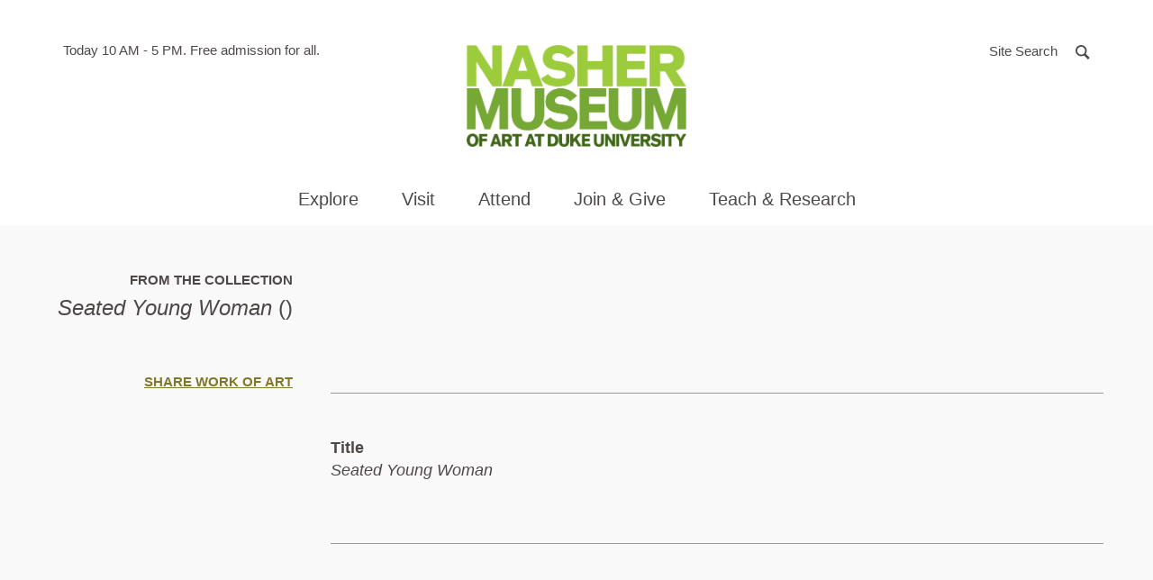

--- FILE ---
content_type: text/css
request_url: https://nasher.duke.edu/wp-content/themes/nasher/dist/styles/main.css?ver=8.4.4
body_size: 37435
content:
.owl-carousel{display:none;width:100%;-webkit-tap-highlight-color:transparent;position:relative;z-index:1}.owl-carousel .owl-stage{position:relative;-ms-touch-action:pan-Y;touch-action:manipulation;-moz-backface-visibility:hidden}.owl-carousel .owl-stage:after{content:".";display:block;clear:both;visibility:hidden;line-height:0;height:0}.owl-carousel .owl-stage-outer{position:relative;overflow:hidden;-webkit-transform:translateZ(0)}.owl-carousel .owl-item,.owl-carousel .owl-wrapper{-webkit-backface-visibility:hidden;-moz-backface-visibility:hidden;-ms-backface-visibility:hidden;-webkit-transform:translateZ(0);-moz-transform:translateZ(0);-ms-transform:translateZ(0)}.owl-carousel .owl-item{position:relative;min-height:1px;float:left;-webkit-backface-visibility:hidden;-webkit-tap-highlight-color:transparent;-webkit-touch-callout:none}.owl-carousel .owl-item img{display:block;width:100%}.owl-carousel .owl-dots.disabled,.owl-carousel .owl-nav.disabled{display:none}.owl-carousel .owl-dot,.owl-carousel .owl-nav .owl-next,.owl-carousel .owl-nav .owl-prev{cursor:pointer;-webkit-user-select:none;-khtml-user-select:none;-moz-user-select:none;-ms-user-select:none;user-select:none}.owl-carousel .owl-nav button.owl-next,.owl-carousel .owl-nav button.owl-prev,.owl-carousel button.owl-dot{background:none;color:inherit;border:none;padding:0!important;font:inherit}.owl-carousel.owl-loaded{display:block}.owl-carousel.owl-loading{opacity:0;display:block}.owl-carousel.owl-hidden{opacity:0}.owl-carousel.owl-refresh .owl-item{visibility:hidden}.owl-carousel.owl-drag .owl-item{-ms-touch-action:pan-y;touch-action:pan-y;-webkit-user-select:none;-moz-user-select:none;-ms-user-select:none;user-select:none}.owl-carousel.owl-grab{cursor:move;cursor:grab}.owl-carousel.owl-rtl{direction:rtl}.owl-carousel.owl-rtl .owl-item{float:right}.no-js .owl-carousel{display:block}.owl-carousel .animated{animation-duration:1s;animation-fill-mode:both}.owl-carousel .owl-animated-in{z-index:0}.owl-carousel .owl-animated-out{z-index:1}.owl-carousel .fadeOut{animation-name:fadeOut}@keyframes fadeOut{0%{opacity:1}to{opacity:0}}.owl-height{transition:height .5s ease-in-out}.owl-carousel .owl-item .owl-lazy{opacity:0;transition:opacity .4s ease}.owl-carousel .owl-item .owl-lazy:not([src]),.owl-carousel .owl-item .owl-lazy[src^=""]{max-height:0}.owl-carousel .owl-item img.owl-lazy{transform-style:preserve-3d}.owl-carousel .owl-video-wrapper{position:relative;height:100%;background:#000}.owl-carousel .owl-video-play-icon{position:absolute;height:80px;width:80px;left:50%;top:50%;margin-left:-40px;margin-top:-40px;background:url(/owl.video.play.d77804b2.png) no-repeat;cursor:pointer;z-index:1;-webkit-backface-visibility:hidden;transition:transform .1s ease}.owl-carousel .owl-video-play-icon:hover{-ms-transform:scale(1.3);transform:scale(1.3)}.owl-carousel .owl-video-playing .owl-video-play-icon,.owl-carousel .owl-video-playing .owl-video-tn{display:none}.owl-carousel .owl-video-tn{opacity:0;height:100%;background-position:50%;background-repeat:no-repeat;background-size:contain;transition:opacity .4s ease}.owl-carousel .owl-video-frame{position:relative;z-index:1;height:100%;width:100%}
@charset "UTF-8";@import url("https://use.typekit.net/uzy4mvy.css");
/*! normalize.css v3.0.3 | MIT License | github.com/necolas/normalize.css */html{font-family:sans-serif;-ms-text-size-adjust:100%;-webkit-text-size-adjust:100%}body{margin:0}article,aside,details,figcaption,figure,footer,header,hgroup,main,menu,nav,section,summary{display:block}audio,canvas,progress,video{display:inline-block;vertical-align:baseline}audio:not([controls]){display:none;height:0}[hidden],template{display:none}a{background-color:transparent}a:active,a:hover{outline:0}abbr[title]{border-bottom:none;text-decoration:underline;text-decoration:underline dotted}b,strong{font-weight:700}dfn{font-style:italic}h1{font-size:2em;margin:.67em 0}mark{background:#ff0;color:#000}small{font-size:80%}sub,sup{font-size:75%;line-height:0;position:relative;vertical-align:baseline}sup{top:-.5em}sub{bottom:-.25em}img{border:0}svg:not(:root){overflow:hidden}figure{margin:1em 40px}hr{box-sizing:content-box;height:0}pre{overflow:auto}code,kbd,pre,samp{font-family:monospace,monospace;font-size:1em}button,input,optgroup,select,textarea{color:inherit;font:inherit;margin:0}button{overflow:visible}button,select{text-transform:none}button,html input[type=button],input[type=reset],input[type=submit]{-webkit-appearance:button;cursor:pointer}button[disabled],html input[disabled]{cursor:default}button::-moz-focus-inner,input::-moz-focus-inner{border:0;padding:0}input{line-height:normal}input[type=checkbox],input[type=radio]{box-sizing:border-box;padding:0}input[type=number]::-webkit-inner-spin-button,input[type=number]::-webkit-outer-spin-button{height:auto}input[type=search]{-webkit-appearance:textfield;box-sizing:content-box}input[type=search]::-webkit-search-cancel-button,input[type=search]::-webkit-search-decoration{-webkit-appearance:none}fieldset{border:1px solid silver;margin:0 2px;padding:.35em .625em .75em}textarea{overflow:auto}optgroup{font-weight:700}table{border-collapse:collapse;border-spacing:0}td,th{padding:0}

/*! Source: https://github.com/h5bp/html5-boilerplate/blob/master/src/css/main.css */@media print{*,:after,:before{color:#000!important;text-shadow:none!important;background:transparent!important;box-shadow:none!important}a,a:visited{text-decoration:underline}a[href]:after{content:" (" attr(href) ")"}abbr[title]:after{content:" (" attr(title) ")"}a[href^="#"]:after,a[href^="javascript:"]:after{content:""}blockquote,pre{border:1px solid #999;page-break-inside:avoid}thead{display:table-header-group}img,tr{page-break-inside:avoid}img{max-width:100%!important}h2,h3,p{orphans:3;widows:3}h2,h3{page-break-after:avoid}.navbar{display:none}.btn>.caret,.dropup>.btn>.caret,.share-post-module .dropdown-menu li>button>.caret{border-top-color:#000!important}.label{border:1px solid #000}.table{border-collapse:collapse!important}.table td,.table th{background-color:#fff!important}.table-bordered td,.table-bordered th{border:1px solid #ddd!important}}*,:after,:before{-webkit-box-sizing:border-box;-moz-box-sizing:border-box;box-sizing:border-box}html{font-size:10px;-webkit-tap-highlight-color:rgba(0,0,0,0)}body{font-family:Helvetica Neue,Helvetica,Arial,sans-serif;font-size:14px;line-height:1.428571429;color:#504748;background-color:#fff}button,input,select,textarea{font-family:inherit;font-size:inherit;line-height:inherit}a{color:#80782c;text-decoration:none}a:focus,a:hover{color:#474318;text-decoration:underline}a:focus{outline:5px auto -webkit-focus-ring-color;outline-offset:-2px}figure{margin:0}img{vertical-align:middle}.img-responsive{display:block;max-width:100%;height:auto}.img-rounded{border-radius:6px}.img-thumbnail{padding:4px;line-height:1.428571429;background-color:#fff;border:1px solid #ddd;border-radius:4px;-webkit-transition:all .2s ease-in-out;-o-transition:all .2s ease-in-out;transition:all .2s ease-in-out;display:inline-block;max-width:100%;height:auto}.img-circle{border-radius:50%}hr{margin-top:20px;margin-bottom:20px;border:0;border-top:1px solid #eee}.screen-reader-text,.single-tribe_events .page-header .single-event-header-date-time dt,.sr-only{position:absolute;width:1px;height:1px;padding:0;margin:-1px;overflow:hidden;clip:rect(0,0,0,0);border:0}.sr-only-focusable:active,.sr-only-focusable:focus{position:static;width:auto;height:auto;margin:0;overflow:visible;clip:auto}[role=button]{cursor:pointer}.h1,.h2,.h3,.h4,.h5,.h6,.nav-primary .submenu-heading,h1,h2,h3,h4,h5,h6{font-family:inherit;font-weight:500;line-height:1.1;color:inherit}.h1 .small,.h1 small,.h2 .small,.h2 small,.h3 .small,.h3 small,.h4 .small,.h4 small,.h5 .small,.h5 small,.h6 .small,.h6 small,.nav-primary .submenu-heading .small,.nav-primary .submenu-heading small,h1 .small,h1 small,h2 .small,h2 small,h3 .small,h3 small,h4 .small,h4 small,h5 .small,h5 small,h6 .small,h6 small{font-weight:400;line-height:1;color:#f9f9f9}.h1,.h2,.h3,.nav-primary .submenu-heading,h1,h2,h3{margin-top:20px;margin-bottom:10px}.h1 .small,.h1 small,.h2 .small,.h2 small,.h3 .small,.h3 small,.nav-primary .submenu-heading .small,.nav-primary .submenu-heading small,h1 .small,h1 small,h2 .small,h2 small,h3 .small,h3 small{font-size:65%}.h4,.h5,.h6,h4,h5,h6{margin-top:10px;margin-bottom:10px}.h4 .small,.h4 small,.h5 .small,.h5 small,.h6 .small,.h6 small,h4 .small,h4 small,h5 .small,h5 small,h6 .small,h6 small{font-size:75%}.h1,h1{font-size:36px}.h2,h2{font-size:30px}.h3,.nav-primary .submenu-heading,h3{font-size:24px}.h4,h4{font-size:18px}.h5,h5{font-size:14px}.h6,h6{font-size:12px}p{margin:0 0 10px}.lead{margin-bottom:20px;font-size:16px;font-weight:300;line-height:1.4}@media (min-width:768px){.lead{font-size:21px}}.small,small{font-size:85%}.mark,mark{padding:.2em;background-color:#fcf8e3}.text-left{text-align:left}.text-right{text-align:right}.text-center{text-align:center}.text-justify{text-align:justify}.text-nowrap{white-space:nowrap}.text-lowercase{text-transform:lowercase}.initialism,.text-uppercase{text-transform:uppercase}.text-capitalize{text-transform:capitalize}.text-muted{color:#f9f9f9}.text-primary{color:#337ab7}a.text-primary:focus,a.text-primary:hover{color:#286090}.text-success{color:#3c763d}a.text-success:focus,a.text-success:hover{color:#2b542c}.text-info{color:#31708f}a.text-info:focus,a.text-info:hover{color:#245269}.text-warning{color:#8a6d3b}a.text-warning:focus,a.text-warning:hover{color:#66512c}.text-danger{color:#a94442}a.text-danger:focus,a.text-danger:hover{color:#843534}.bg-primary{color:#fff;background-color:#337ab7}a.bg-primary:focus,a.bg-primary:hover{background-color:#286090}.bg-success{background-color:#d4eab8}a.bg-success:focus,a.bg-success:hover{background-color:#bcde91}.bg-info{background-color:#d9edf7}a.bg-info:focus,a.bg-info:hover{background-color:#afd9ee}.bg-warning{background-color:#fcf8e3}a.bg-warning:focus,a.bg-warning:hover{background-color:#f7ecb5}.bg-danger{background-color:#f1ded9}a.bg-danger:focus,a.bg-danger:hover{background-color:#e3beb4}.page-header{padding-bottom:9px;margin:40px 0 20px;border-bottom:1px solid #eee}ol,ul{margin-top:0;margin-bottom:10px}ol ol,ol ul,ul ol,ul ul{margin-bottom:0}.exb-nav__menu,.gallery,.list-unstyled,.related-content-nav__menu,.site-social-links,.submenu,.submenu ul{padding-left:0;list-style:none}.artwork-view-list,.list-inline,.site-social-links{padding-left:0;list-style:none;margin-left:-5px}.artwork-view-list>li,.list-inline>li,.site-social-links>li{display:inline-block;padding-right:5px;padding-left:5px}dl{margin-top:0;margin-bottom:20px}dd,dt{line-height:1.428571429}dt{font-weight:700}dd{margin-left:0}.dl-horizontal dd:after,.dl-horizontal dd:before{display:table;content:" "}.dl-horizontal dd:after{clear:both}@media (min-width:768px){.dl-horizontal dt{float:left;width:160px;clear:left;text-align:right;overflow:hidden;text-overflow:ellipsis;white-space:nowrap}.dl-horizontal dd{margin-left:180px}}abbr[data-original-title],abbr[title]{cursor:help}.initialism{font-size:90%}blockquote{padding:10px 20px;margin:0 0 20px;font-size:17.5px;border-left:5px solid #eee}blockquote ol:last-child,blockquote p:last-child,blockquote ul:last-child{margin-bottom:0}blockquote .small,blockquote footer,blockquote small{display:block;font-size:80%;line-height:1.428571429;color:#f9f9f9}blockquote .small:before,blockquote footer:before,blockquote small:before{content:"— "}.blockquote-reverse,blockquote.pull-right{padding-right:15px;padding-left:0;text-align:right;border-right:5px solid #eee;border-left:0}.blockquote-reverse .small:before,.blockquote-reverse footer:before,.blockquote-reverse small:before,blockquote.pull-right .small:before,blockquote.pull-right footer:before,blockquote.pull-right small:before{content:""}.blockquote-reverse .small:after,.blockquote-reverse footer:after,.blockquote-reverse small:after,blockquote.pull-right .small:after,blockquote.pull-right footer:after,blockquote.pull-right small:after{content:" —"}address{margin-bottom:20px;font-style:normal;line-height:1.428571429}code,kbd,pre,samp{font-family:Menlo,Monaco,Consolas,Courier New,monospace}code{color:#c7254e;background-color:#f9f2f4;border-radius:4px}code,kbd{padding:2px 4px;font-size:90%}kbd{color:#fff;background-color:#333;border-radius:3px;box-shadow:inset 0 -1px 0 rgba(0,0,0,.25)}kbd kbd{padding:0;font-size:100%;font-weight:700;box-shadow:none}pre{display:block;padding:9.5px;margin:0 0 10px;font-size:13px;line-height:1.428571429;color:#504748;word-break:break-all;word-wrap:break-word;background-color:#f5f5f5;border:1px solid #ccc;border-radius:4px}pre code{padding:0;font-size:inherit;color:inherit;white-space:pre-wrap;background-color:transparent;border-radius:0}.pre-scrollable{max-height:340px;overflow-y:scroll}table{background-color:transparent}table col[class*=col-]{position:static;display:table-column;float:none}table td[class*=col-],table th[class*=col-]{position:static;display:table-cell;float:none}caption{padding-top:8px;padding-bottom:8px;color:#f9f9f9}caption,th{text-align:left}.table{width:100%;max-width:100%;margin-bottom:20px}.table>tbody>tr>td,.table>tbody>tr>th,.table>tfoot>tr>td,.table>tfoot>tr>th,.table>thead>tr>td,.table>thead>tr>th{padding:8px;line-height:1.428571429;vertical-align:top;border-top:1px solid #ddd}.table>thead>tr>th{vertical-align:bottom;border-bottom:2px solid #ddd}.table>caption+thead>tr:first-child>td,.table>caption+thead>tr:first-child>th,.table>colgroup+thead>tr:first-child>td,.table>colgroup+thead>tr:first-child>th,.table>thead:first-child>tr:first-child>td,.table>thead:first-child>tr:first-child>th{border-top:0}.table>tbody+tbody{border-top:2px solid #ddd}.table .table{background-color:#fff}.table-condensed>tbody>tr>td,.table-condensed>tbody>tr>th,.table-condensed>tfoot>tr>td,.table-condensed>tfoot>tr>th,.table-condensed>thead>tr>td,.table-condensed>thead>tr>th{padding:5px}.table-bordered,.table-bordered>tbody>tr>td,.table-bordered>tbody>tr>th,.table-bordered>tfoot>tr>td,.table-bordered>tfoot>tr>th,.table-bordered>thead>tr>td,.table-bordered>thead>tr>th{border:1px solid #ddd}.table-bordered>thead>tr>td,.table-bordered>thead>tr>th{border-bottom-width:2px}.table-striped>tbody>tr:nth-of-type(odd){background-color:#f9f9f9}.table-hover>tbody>tr:hover,.table>tbody>tr.active>td,.table>tbody>tr.active>th,.table>tbody>tr>td.active,.table>tbody>tr>th.active,.table>tfoot>tr.active>td,.table>tfoot>tr.active>th,.table>tfoot>tr>td.active,.table>tfoot>tr>th.active,.table>thead>tr.active>td,.table>thead>tr.active>th,.table>thead>tr>td.active,.table>thead>tr>th.active{background-color:#f5f5f5}.table-hover>tbody>tr.active:hover>td,.table-hover>tbody>tr.active:hover>th,.table-hover>tbody>tr:hover>.active,.table-hover>tbody>tr>td.active:hover,.table-hover>tbody>tr>th.active:hover{background-color:#e8e8e8}.table>tbody>tr.success>td,.table>tbody>tr.success>th,.table>tbody>tr>td.success,.table>tbody>tr>th.success,.table>tfoot>tr.success>td,.table>tfoot>tr.success>th,.table>tfoot>tr>td.success,.table>tfoot>tr>th.success,.table>thead>tr.success>td,.table>thead>tr.success>th,.table>thead>tr>td.success,.table>thead>tr>th.success{background-color:#d4eab8}.table-hover>tbody>tr.success:hover>td,.table-hover>tbody>tr.success:hover>th,.table-hover>tbody>tr:hover>.success,.table-hover>tbody>tr>td.success:hover,.table-hover>tbody>tr>th.success:hover{background-color:#c8e4a4}.table>tbody>tr.info>td,.table>tbody>tr.info>th,.table>tbody>tr>td.info,.table>tbody>tr>th.info,.table>tfoot>tr.info>td,.table>tfoot>tr.info>th,.table>tfoot>tr>td.info,.table>tfoot>tr>th.info,.table>thead>tr.info>td,.table>thead>tr.info>th,.table>thead>tr>td.info,.table>thead>tr>th.info{background-color:#d9edf7}.table-hover>tbody>tr.info:hover>td,.table-hover>tbody>tr.info:hover>th,.table-hover>tbody>tr:hover>.info,.table-hover>tbody>tr>td.info:hover,.table-hover>tbody>tr>th.info:hover{background-color:#c4e3f3}.table>tbody>tr.warning>td,.table>tbody>tr.warning>th,.table>tbody>tr>td.warning,.table>tbody>tr>th.warning,.table>tfoot>tr.warning>td,.table>tfoot>tr.warning>th,.table>tfoot>tr>td.warning,.table>tfoot>tr>th.warning,.table>thead>tr.warning>td,.table>thead>tr.warning>th,.table>thead>tr>td.warning,.table>thead>tr>th.warning{background-color:#fcf8e3}.table-hover>tbody>tr.warning:hover>td,.table-hover>tbody>tr.warning:hover>th,.table-hover>tbody>tr:hover>.warning,.table-hover>tbody>tr>td.warning:hover,.table-hover>tbody>tr>th.warning:hover{background-color:#faf2cc}.table>tbody>tr.danger>td,.table>tbody>tr.danger>th,.table>tbody>tr>td.danger,.table>tbody>tr>th.danger,.table>tfoot>tr.danger>td,.table>tfoot>tr.danger>th,.table>tfoot>tr>td.danger,.table>tfoot>tr>th.danger,.table>thead>tr.danger>td,.table>thead>tr.danger>th,.table>thead>tr>td.danger,.table>thead>tr>th.danger{background-color:#f1ded9}.table-hover>tbody>tr.danger:hover>td,.table-hover>tbody>tr.danger:hover>th,.table-hover>tbody>tr:hover>.danger,.table-hover>tbody>tr>td.danger:hover,.table-hover>tbody>tr>th.danger:hover{background-color:#eacec6}.table-responsive{min-height:.01%;overflow-x:auto}@media screen and (max-width:767px){.table-responsive{width:100%;margin-bottom:15px;overflow-y:hidden;-ms-overflow-style:-ms-autohiding-scrollbar;border:1px solid #ddd}.table-responsive>.table{margin-bottom:0}.table-responsive>.table>tbody>tr>td,.table-responsive>.table>tbody>tr>th,.table-responsive>.table>tfoot>tr>td,.table-responsive>.table>tfoot>tr>th,.table-responsive>.table>thead>tr>td,.table-responsive>.table>thead>tr>th{white-space:nowrap}.table-responsive>.table-bordered{border:0}.table-responsive>.table-bordered>tbody>tr>td:first-child,.table-responsive>.table-bordered>tbody>tr>th:first-child,.table-responsive>.table-bordered>tfoot>tr>td:first-child,.table-responsive>.table-bordered>tfoot>tr>th:first-child,.table-responsive>.table-bordered>thead>tr>td:first-child,.table-responsive>.table-bordered>thead>tr>th:first-child{border-left:0}.table-responsive>.table-bordered>tbody>tr>td:last-child,.table-responsive>.table-bordered>tbody>tr>th:last-child,.table-responsive>.table-bordered>tfoot>tr>td:last-child,.table-responsive>.table-bordered>tfoot>tr>th:last-child,.table-responsive>.table-bordered>thead>tr>td:last-child,.table-responsive>.table-bordered>thead>tr>th:last-child{border-right:0}.table-responsive>.table-bordered>tbody>tr:last-child>td,.table-responsive>.table-bordered>tbody>tr:last-child>th,.table-responsive>.table-bordered>tfoot>tr:last-child>td,.table-responsive>.table-bordered>tfoot>tr:last-child>th{border-bottom:0}}fieldset{min-width:0;margin:0}fieldset,legend{padding:0;border:0}legend{display:block;width:100%;margin-bottom:20px;font-size:21px;line-height:inherit;color:#504748;border-bottom:1px solid #e5e5e5}label{display:inline-block;max-width:100%;margin-bottom:5px;font-weight:700}input[type=search]{-webkit-box-sizing:border-box;-moz-box-sizing:border-box;box-sizing:border-box;-webkit-appearance:none;appearance:none}input[type=checkbox],input[type=radio]{margin:4px 0 0;margin-top:1px\9;line-height:normal}fieldset[disabled] input[type=checkbox],fieldset[disabled] input[type=radio],input[type=checkbox].disabled,input[type=checkbox][disabled],input[type=radio].disabled,input[type=radio][disabled]{cursor:not-allowed}input[type=file]{display:block}input[type=range]{display:block;width:100%}select[multiple],select[size]{height:auto}input[type=checkbox]:focus,input[type=file]:focus,input[type=radio]:focus{outline:5px auto -webkit-focus-ring-color;outline-offset:-2px}output{padding-top:7px}.form-control,.search-form .search-field,output{display:block;font-size:14px;line-height:1.428571429;color:#d8d8d8}.form-control,.search-form .search-field{width:100%;height:34px;padding:6px 12px;background-color:#fff;background-image:none;border:1px solid #ccc;border-radius:4px;-webkit-box-shadow:inset 0 1px 1px rgba(0,0,0,.075);box-shadow:inset 0 1px 1px rgba(0,0,0,.075);-webkit-transition:border-color .15s ease-in-out,box-shadow .15s ease-in-out;-o-transition:border-color ease-in-out .15s,box-shadow ease-in-out .15s;transition:border-color .15s ease-in-out,box-shadow .15s ease-in-out}.form-control:focus,.search-form .search-field:focus{border-color:#66afe9;outline:0;-webkit-box-shadow:inset 0 1px 1px rgba(0,0,0,.075),0 0 8px rgba(102,175,233,.6);box-shadow:inset 0 1px 1px rgba(0,0,0,.075),0 0 8px rgba(102,175,233,.6)}.form-control::-moz-placeholder,.search-form .search-field::-moz-placeholder{color:#999;opacity:1}.form-control:-ms-input-placeholder,.search-form .search-field:-ms-input-placeholder{color:#999}.form-control::-webkit-input-placeholder,.search-form .search-field::-webkit-input-placeholder{color:#999}.form-control::-ms-expand,.search-form .search-field::-ms-expand{background-color:transparent;border:0}.form-control[disabled],.form-control[readonly],.search-form [disabled].search-field,.search-form [readonly].search-field,.search-form fieldset[disabled] .search-field,fieldset[disabled] .form-control,fieldset[disabled] .search-form .search-field{background-color:#eee;opacity:1}.form-control[disabled],.search-form [disabled].search-field,.search-form fieldset[disabled] .search-field,fieldset[disabled] .form-control,fieldset[disabled] .search-form .search-field{cursor:not-allowed}.search-form textarea.search-field,textarea.form-control{height:auto}@media screen and (-webkit-min-device-pixel-ratio:0){.search-form input[type=date].search-field,.search-form input[type=datetime-local].search-field,.search-form input[type=month].search-field,.search-form input[type=time].search-field,input[type=date].form-control,input[type=datetime-local].form-control,input[type=month].form-control,input[type=time].form-control{line-height:34px}.input-group-sm>.input-group-btn>input[type=date].btn,.input-group-sm>.input-group-btn>input[type=datetime-local].btn,.input-group-sm>.input-group-btn>input[type=month].btn,.input-group-sm>.input-group-btn>input[type=time].btn,.input-group-sm input[type=date],.input-group-sm input[type=datetime-local],.input-group-sm input[type=month],.input-group-sm input[type=time],input[type=date].input-sm,input[type=datetime-local].input-sm,input[type=month].input-sm,input[type=time].input-sm{line-height:30px}.input-group-lg>.input-group-btn>input[type=date].btn,.input-group-lg>.input-group-btn>input[type=datetime-local].btn,.input-group-lg>.input-group-btn>input[type=month].btn,.input-group-lg>.input-group-btn>input[type=time].btn,.input-group-lg input[type=date],.input-group-lg input[type=datetime-local],.input-group-lg input[type=month],.input-group-lg input[type=time],input[type=date].input-lg,input[type=datetime-local].input-lg,input[type=month].input-lg,input[type=time].input-lg{line-height:46px}}.form-group,.newsletter-form .gform_body,.newsletter-form .gform_footer,.search-form label{margin-bottom:15px}.checkbox,.radio{position:relative;display:block;margin-top:10px;margin-bottom:10px}.checkbox.disabled label,.radio.disabled label,fieldset[disabled] .checkbox label,fieldset[disabled] .radio label{cursor:not-allowed}.checkbox label,.radio label{min-height:20px;padding-left:20px;margin-bottom:0;font-weight:400;cursor:pointer}.checkbox-inline input[type=checkbox],.checkbox input[type=checkbox],.radio-inline input[type=radio],.radio input[type=radio]{position:absolute;margin-top:4px\9;margin-left:-20px}.checkbox+.checkbox,.radio+.radio{margin-top:-5px}.checkbox-inline,.radio-inline{position:relative;display:inline-block;padding-left:20px;margin-bottom:0;font-weight:400;vertical-align:middle;cursor:pointer}.checkbox-inline.disabled,.radio-inline.disabled,fieldset[disabled] .checkbox-inline,fieldset[disabled] .radio-inline{cursor:not-allowed}.checkbox-inline+.checkbox-inline,.radio-inline+.radio-inline{margin-top:0;margin-left:10px}.form-control-static{min-height:34px;padding-top:7px;padding-bottom:7px;margin-bottom:0}.form-control-static.input-lg,.form-control-static.input-sm,.input-group-lg>.form-control-static.form-control,.input-group-lg>.form-control-static.input-group-addon,.input-group-lg>.input-group-btn>.form-control-static.btn,.input-group-sm>.form-control-static.form-control,.input-group-sm>.form-control-static.input-group-addon,.input-group-sm>.input-group-btn>.form-control-static.btn,.search-form .input-group-lg>.form-control-static.search-field,.search-form .input-group-sm>.form-control-static.search-field,.share-post-module .dropdown-menu .input-group-lg>li.input-group-btn>button.form-control-static,.share-post-module .dropdown-menu .input-group-sm>li.input-group-btn>button.form-control-static{padding-right:0;padding-left:0}.input-group-sm>.form-control,.input-group-sm>.input-group-addon,.input-group-sm>.input-group-btn>.btn,.input-sm,.search-form .input-group-sm>.search-field,.share-post-module .dropdown-menu .input-group-sm>li.input-group-btn>button{height:30px;padding:5px 10px;font-size:12px;line-height:1.5;border-radius:3px}.input-group-sm>.input-group-btn>select.btn,.input-group-sm>select.form-control,.input-group-sm>select.input-group-addon,.search-form .input-group-sm>select.search-field,select.input-sm{height:30px;line-height:30px}.input-group-sm>.input-group-btn>select[multiple].btn,.input-group-sm>.input-group-btn>textarea.btn,.input-group-sm>select[multiple].form-control,.input-group-sm>select[multiple].input-group-addon,.input-group-sm>textarea.form-control,.input-group-sm>textarea.input-group-addon,.search-form .input-group-sm>select[multiple].search-field,.search-form .input-group-sm>textarea.search-field,select[multiple].input-sm,textarea.input-sm{height:auto}.form-group-sm .form-control,.form-group-sm .search-form .search-field,.search-form .form-group-sm .search-field{height:30px;padding:5px 10px;font-size:12px;line-height:1.5;border-radius:3px}.form-group-sm .search-form select.search-field,.form-group-sm select.form-control,.search-form .form-group-sm select.search-field{height:30px;line-height:30px}.form-group-sm .search-form select[multiple].search-field,.form-group-sm .search-form textarea.search-field,.form-group-sm select[multiple].form-control,.form-group-sm textarea.form-control,.search-form .form-group-sm select[multiple].search-field,.search-form .form-group-sm textarea.search-field{height:auto}.form-group-sm .form-control-static{height:30px;min-height:32px;padding:6px 10px;font-size:12px;line-height:1.5}.input-group-lg>.form-control,.input-group-lg>.input-group-addon,.input-group-lg>.input-group-btn>.btn,.input-lg,.search-form .input-group-lg>.search-field,.share-post-module .dropdown-menu .input-group-lg>li.input-group-btn>button{height:46px;padding:10px 16px;font-size:18px;line-height:1.3333333;border-radius:6px}.input-group-lg>.input-group-btn>select.btn,.input-group-lg>select.form-control,.input-group-lg>select.input-group-addon,.search-form .input-group-lg>select.search-field,select.input-lg{height:46px;line-height:46px}.input-group-lg>.input-group-btn>select[multiple].btn,.input-group-lg>.input-group-btn>textarea.btn,.input-group-lg>select[multiple].form-control,.input-group-lg>select[multiple].input-group-addon,.input-group-lg>textarea.form-control,.input-group-lg>textarea.input-group-addon,.search-form .input-group-lg>select[multiple].search-field,.search-form .input-group-lg>textarea.search-field,select[multiple].input-lg,textarea.input-lg{height:auto}.form-group-lg .form-control,.form-group-lg .search-form .search-field,.search-form .form-group-lg .search-field{height:46px;padding:10px 16px;font-size:18px;line-height:1.3333333;border-radius:6px}.form-group-lg .search-form select.search-field,.form-group-lg select.form-control,.search-form .form-group-lg select.search-field{height:46px;line-height:46px}.form-group-lg .search-form select[multiple].search-field,.form-group-lg .search-form textarea.search-field,.form-group-lg select[multiple].form-control,.form-group-lg textarea.form-control,.search-form .form-group-lg select[multiple].search-field,.search-form .form-group-lg textarea.search-field{height:auto}.form-group-lg .form-control-static{height:46px;min-height:38px;padding:11px 16px;font-size:18px;line-height:1.3333333}.has-feedback{position:relative}.has-feedback .form-control,.has-feedback .search-form .search-field,.search-form .has-feedback .search-field{padding-right:42.5px}.form-control-feedback{position:absolute;top:0;right:0;z-index:2;display:block;width:34px;height:34px;line-height:34px;text-align:center;pointer-events:none}.form-group-lg .form-control+.form-control-feedback,.form-group-lg .search-form .search-field+.form-control-feedback,.input-group-lg+.form-control-feedback,.input-group-lg>.form-control+.form-control-feedback,.input-group-lg>.input-group-addon+.form-control-feedback,.input-group-lg>.input-group-btn>.btn+.form-control-feedback,.input-lg+.form-control-feedback,.search-form .form-group-lg .search-field+.form-control-feedback,.search-form .input-group-lg>.search-field+.form-control-feedback,.share-post-module .dropdown-menu .input-group-lg>li.input-group-btn>button+.form-control-feedback{width:46px;height:46px;line-height:46px}.form-group-sm .form-control+.form-control-feedback,.form-group-sm .search-form .search-field+.form-control-feedback,.input-group-sm+.form-control-feedback,.input-group-sm>.form-control+.form-control-feedback,.input-group-sm>.input-group-addon+.form-control-feedback,.input-group-sm>.input-group-btn>.btn+.form-control-feedback,.input-sm+.form-control-feedback,.search-form .form-group-sm .search-field+.form-control-feedback,.search-form .input-group-sm>.search-field+.form-control-feedback,.share-post-module .dropdown-menu .input-group-sm>li.input-group-btn>button+.form-control-feedback{width:30px;height:30px;line-height:30px}.has-success .checkbox,.has-success .checkbox-inline,.has-success.checkbox-inline label,.has-success.checkbox label,.has-success .control-label,.has-success .help-block,.has-success .radio,.has-success .radio-inline,.has-success.radio-inline label,.has-success.radio label{color:#3c763d}.has-success .form-control,.has-success .search-form .search-field,.search-form .has-success .search-field{border-color:#3c763d;-webkit-box-shadow:inset 0 1px 1px rgba(0,0,0,.075);box-shadow:inset 0 1px 1px rgba(0,0,0,.075)}.has-success .form-control:focus,.has-success .search-form .search-field:focus,.search-form .has-success .search-field:focus{border-color:#2b542c;-webkit-box-shadow:inset 0 1px 1px rgba(0,0,0,.075),0 0 6px #67b168;box-shadow:inset 0 1px 1px rgba(0,0,0,.075),0 0 6px #67b168}.has-success .input-group-addon{color:#3c763d;background-color:#d4eab8;border-color:#3c763d}.has-success .form-control-feedback{color:#3c763d}.has-warning .checkbox,.has-warning .checkbox-inline,.has-warning.checkbox-inline label,.has-warning.checkbox label,.has-warning .control-label,.has-warning .help-block,.has-warning .radio,.has-warning .radio-inline,.has-warning.radio-inline label,.has-warning.radio label{color:#8a6d3b}.has-warning .form-control,.has-warning .search-form .search-field,.search-form .has-warning .search-field{border-color:#8a6d3b;-webkit-box-shadow:inset 0 1px 1px rgba(0,0,0,.075);box-shadow:inset 0 1px 1px rgba(0,0,0,.075)}.has-warning .form-control:focus,.has-warning .search-form .search-field:focus,.search-form .has-warning .search-field:focus{border-color:#66512c;-webkit-box-shadow:inset 0 1px 1px rgba(0,0,0,.075),0 0 6px #c0a16b;box-shadow:inset 0 1px 1px rgba(0,0,0,.075),0 0 6px #c0a16b}.has-warning .input-group-addon{color:#8a6d3b;background-color:#fcf8e3;border-color:#8a6d3b}.has-warning .form-control-feedback{color:#8a6d3b}.has-error .checkbox,.has-error .checkbox-inline,.has-error.checkbox-inline label,.has-error.checkbox label,.has-error .control-label,.has-error .help-block,.has-error .radio,.has-error .radio-inline,.has-error.radio-inline label,.has-error.radio label{color:#a94442}.has-error .form-control,.has-error .search-form .search-field,.search-form .has-error .search-field{border-color:#a94442;-webkit-box-shadow:inset 0 1px 1px rgba(0,0,0,.075);box-shadow:inset 0 1px 1px rgba(0,0,0,.075)}.has-error .form-control:focus,.has-error .search-form .search-field:focus,.search-form .has-error .search-field:focus{border-color:#843534;-webkit-box-shadow:inset 0 1px 1px rgba(0,0,0,.075),0 0 6px #ce8483;box-shadow:inset 0 1px 1px rgba(0,0,0,.075),0 0 6px #ce8483}.has-error .input-group-addon{color:#a94442;background-color:#f1ded9;border-color:#a94442}.has-error .form-control-feedback{color:#a94442}.has-feedback label~.form-control-feedback{top:25px}.has-feedback label.screen-reader-text~.form-control-feedback,.has-feedback label.sr-only~.form-control-feedback{top:0}.help-block{display:block;margin-top:5px;margin-bottom:10px;color:#928486}@media (min-width:768px){.form-inline .form-group,.newsletter-form .form-group,.newsletter-form .gform_body,.newsletter-form .gform_footer,.search-form .form-group,.search-form label{display:inline-block;margin-bottom:0;vertical-align:middle}.form-inline .form-control,.newsletter-form .form-control,.search-form .form-control,.search-form .search-field{display:inline-block;width:auto;vertical-align:middle}.form-inline .form-control-static,.newsletter-form .form-control-static,.search-form .form-control-static{display:inline-block}.form-inline .input-group,.newsletter-form .input-group,.search-form .input-group{display:inline-table;vertical-align:middle}.form-inline .input-group .form-control,.form-inline .input-group .input-group-addon,.form-inline .input-group .input-group-btn,.form-inline .input-group .search-form .search-field,.newsletter-form .input-group .form-control,.newsletter-form .input-group .input-group-addon,.newsletter-form .input-group .input-group-btn,.newsletter-form .input-group .search-form .search-field,.search-form .input-group .form-control,.search-form .input-group .input-group-addon,.search-form .input-group .input-group-btn,.search-form .input-group .search-field{width:auto}.form-inline .input-group>.form-control,.newsletter-form .input-group>.form-control,.search-form .input-group>.form-control,.search-form .input-group>.search-field{width:100%}.form-inline .control-label,.newsletter-form .control-label,.search-form .control-label{margin-bottom:0;vertical-align:middle}.form-inline .checkbox,.form-inline .radio,.newsletter-form .checkbox,.newsletter-form .radio,.search-form .checkbox,.search-form .radio{display:inline-block;margin-top:0;margin-bottom:0;vertical-align:middle}.form-inline .checkbox label,.form-inline .radio label,.newsletter-form .checkbox label,.newsletter-form .radio label,.search-form .checkbox label,.search-form .radio label{padding-left:0}.form-inline .checkbox input[type=checkbox],.form-inline .radio input[type=radio],.newsletter-form .checkbox input[type=checkbox],.newsletter-form .radio input[type=radio],.search-form .checkbox input[type=checkbox],.search-form .radio input[type=radio]{position:relative;margin-left:0}.form-inline .has-feedback .form-control-feedback,.newsletter-form .has-feedback .form-control-feedback,.search-form .has-feedback .form-control-feedback{top:0}}.form-horizontal .checkbox,.form-horizontal .checkbox-inline,.form-horizontal .radio,.form-horizontal .radio-inline{padding-top:7px;margin-top:0;margin-bottom:0}.form-horizontal .checkbox,.form-horizontal .radio{min-height:27px}.form-horizontal .form-group,.form-horizontal .newsletter-form .gform_body,.form-horizontal .newsletter-form .gform_footer,.form-horizontal .search-form label,.newsletter-form .form-horizontal .gform_body,.newsletter-form .form-horizontal .gform_footer,.search-form .form-horizontal label{margin-right:-15px;margin-left:-15px}.form-horizontal .form-group:after,.form-horizontal .form-group:before,.form-horizontal .newsletter-form .gform_body:after,.form-horizontal .newsletter-form .gform_body:before,.form-horizontal .newsletter-form .gform_footer:after,.form-horizontal .newsletter-form .gform_footer:before,.form-horizontal .search-form label:after,.form-horizontal .search-form label:before,.newsletter-form .form-horizontal .gform_body:after,.newsletter-form .form-horizontal .gform_body:before,.newsletter-form .form-horizontal .gform_footer:after,.newsletter-form .form-horizontal .gform_footer:before,.search-form .form-horizontal label:after,.search-form .form-horizontal label:before{display:table;content:" "}.form-horizontal .form-group:after,.form-horizontal .newsletter-form .gform_body:after,.form-horizontal .newsletter-form .gform_footer:after,.form-horizontal .search-form label:after,.newsletter-form .form-horizontal .gform_body:after,.newsletter-form .form-horizontal .gform_footer:after,.search-form .form-horizontal label:after{clear:both}@media (min-width:768px){.form-horizontal .control-label{padding-top:7px;margin-bottom:0;text-align:right}}.form-horizontal .has-feedback .form-control-feedback{right:15px}@media (min-width:768px){.form-horizontal .form-group-lg .control-label{padding-top:11px;font-size:18px}}@media (min-width:768px){.form-horizontal .form-group-sm .control-label{padding-top:6px;font-size:12px}}.btn,.share-post-module .dropdown-menu li>button{display:inline-block;margin-bottom:0;font-weight:400;text-align:center;white-space:nowrap;vertical-align:middle;touch-action:manipulation;cursor:pointer;background-image:none;border:1px solid transparent;padding:6px 12px;font-size:14px;line-height:1.428571429;border-radius:4px;-webkit-user-select:none;-moz-user-select:none;-ms-user-select:none;user-select:none}.btn.active.focus,.btn.active:focus,.btn.focus,.btn:active.focus,.btn:active:focus,.btn:focus,.share-post-module .dropdown-menu li>button.focus,.share-post-module .dropdown-menu li>button:focus{outline:5px auto -webkit-focus-ring-color;outline-offset:-2px}.btn.focus,.btn:focus,.btn:hover,.share-post-module .dropdown-menu li>button.focus,.share-post-module .dropdown-menu li>button:focus,.share-post-module .dropdown-menu li>button:hover{color:#333;text-decoration:none}.btn.active,.btn:active,.share-post-module .dropdown-menu li>button.active,.share-post-module .dropdown-menu li>button:active{background-image:none;outline:0;-webkit-box-shadow:inset 0 3px 5px rgba(0,0,0,.125);box-shadow:inset 0 3px 5px rgba(0,0,0,.125)}.btn.disabled,.btn[disabled],.share-post-module .dropdown-menu fieldset[disabled] li>button,.share-post-module .dropdown-menu li>button.disabled,.share-post-module .dropdown-menu li>button[disabled],fieldset[disabled] .btn,fieldset[disabled] .share-post-module .dropdown-menu li>button{cursor:not-allowed;filter:alpha(opacity=65);opacity:.65;-webkit-box-shadow:none;box-shadow:none}a.btn.disabled,fieldset[disabled] a.btn{pointer-events:none}.btn-default{color:#333;background-color:#fff;border-color:#ccc}.btn-default.focus,.btn-default:focus{color:#333;background-color:#e6e6e6;border-color:#8c8c8c}.btn-default:hover{color:#333;background-color:#e6e6e6;border-color:#adadad}.btn-default.active,.btn-default:active,.open>.btn-default.dropdown-toggle{color:#333;background-color:#e6e6e6;background-image:none;border-color:#adadad}.btn-default.active.focus,.btn-default.active:focus,.btn-default.active:hover,.btn-default:active.focus,.btn-default:active:focus,.btn-default:active:hover,.open>.btn-default.dropdown-toggle.focus,.open>.btn-default.dropdown-toggle:focus,.open>.btn-default.dropdown-toggle:hover{color:#333;background-color:#d4d4d4;border-color:#8c8c8c}.btn-default.disabled.focus,.btn-default.disabled:focus,.btn-default.disabled:hover,.btn-default[disabled].focus,.btn-default[disabled]:focus,.btn-default[disabled]:hover,fieldset[disabled] .btn-default.focus,fieldset[disabled] .btn-default:focus,fieldset[disabled] .btn-default:hover{background-color:#fff;border-color:#ccc}.btn-default .badge{color:#fff;background-color:#333}.btn-primary{color:#fff;background-color:#337ab7;border-color:#2e6da4}.btn-primary.focus,.btn-primary:focus{color:#fff;background-color:#286090;border-color:#122b40}.btn-primary:hover{color:#fff;background-color:#286090;border-color:#204d74}.btn-primary.active,.btn-primary:active,.open>.btn-primary.dropdown-toggle{color:#fff;background-color:#286090;background-image:none;border-color:#204d74}.btn-primary.active.focus,.btn-primary.active:focus,.btn-primary.active:hover,.btn-primary:active.focus,.btn-primary:active:focus,.btn-primary:active:hover,.open>.btn-primary.dropdown-toggle.focus,.open>.btn-primary.dropdown-toggle:focus,.open>.btn-primary.dropdown-toggle:hover{color:#fff;background-color:#204d74;border-color:#122b40}.btn-primary.disabled.focus,.btn-primary.disabled:focus,.btn-primary.disabled:hover,.btn-primary[disabled].focus,.btn-primary[disabled]:focus,.btn-primary[disabled]:hover,fieldset[disabled] .btn-primary.focus,fieldset[disabled] .btn-primary:focus,fieldset[disabled] .btn-primary:hover{background-color:#337ab7;border-color:#2e6da4}.btn-primary .badge{color:#337ab7;background-color:#fff}.btn-success{color:#fff;background-color:#5cb85c;border-color:#4cae4c}.btn-success.focus,.btn-success:focus{color:#fff;background-color:#449d44;border-color:#255625}.btn-success:hover{color:#fff;background-color:#449d44;border-color:#398439}.btn-success.active,.btn-success:active,.open>.btn-success.dropdown-toggle{color:#fff;background-color:#449d44;background-image:none;border-color:#398439}.btn-success.active.focus,.btn-success.active:focus,.btn-success.active:hover,.btn-success:active.focus,.btn-success:active:focus,.btn-success:active:hover,.open>.btn-success.dropdown-toggle.focus,.open>.btn-success.dropdown-toggle:focus,.open>.btn-success.dropdown-toggle:hover{color:#fff;background-color:#398439;border-color:#255625}.btn-success.disabled.focus,.btn-success.disabled:focus,.btn-success.disabled:hover,.btn-success[disabled].focus,.btn-success[disabled]:focus,.btn-success[disabled]:hover,fieldset[disabled] .btn-success.focus,fieldset[disabled] .btn-success:focus,fieldset[disabled] .btn-success:hover{background-color:#5cb85c;border-color:#4cae4c}.btn-success .badge{color:#5cb85c;background-color:#fff}.btn-info{color:#fff;background-color:#5bc0de;border-color:#46b8da}.btn-info.focus,.btn-info:focus{color:#fff;background-color:#31b0d5;border-color:#1b6d85}.btn-info:hover{color:#fff;background-color:#31b0d5;border-color:#269abc}.btn-info.active,.btn-info:active,.open>.btn-info.dropdown-toggle{color:#fff;background-color:#31b0d5;background-image:none;border-color:#269abc}.btn-info.active.focus,.btn-info.active:focus,.btn-info.active:hover,.btn-info:active.focus,.btn-info:active:focus,.btn-info:active:hover,.open>.btn-info.dropdown-toggle.focus,.open>.btn-info.dropdown-toggle:focus,.open>.btn-info.dropdown-toggle:hover{color:#fff;background-color:#269abc;border-color:#1b6d85}.btn-info.disabled.focus,.btn-info.disabled:focus,.btn-info.disabled:hover,.btn-info[disabled].focus,.btn-info[disabled]:focus,.btn-info[disabled]:hover,fieldset[disabled] .btn-info.focus,fieldset[disabled] .btn-info:focus,fieldset[disabled] .btn-info:hover{background-color:#5bc0de;border-color:#46b8da}.btn-info .badge{color:#5bc0de;background-color:#fff}.btn-warning{color:#fff;background-color:#f0ad4e;border-color:#eea236}.btn-warning.focus,.btn-warning:focus{color:#fff;background-color:#ec971f;border-color:#985f0d}.btn-warning:hover{color:#fff;background-color:#ec971f;border-color:#d58512}.btn-warning.active,.btn-warning:active,.open>.btn-warning.dropdown-toggle{color:#fff;background-color:#ec971f;background-image:none;border-color:#d58512}.btn-warning.active.focus,.btn-warning.active:focus,.btn-warning.active:hover,.btn-warning:active.focus,.btn-warning:active:focus,.btn-warning:active:hover,.open>.btn-warning.dropdown-toggle.focus,.open>.btn-warning.dropdown-toggle:focus,.open>.btn-warning.dropdown-toggle:hover{color:#fff;background-color:#d58512;border-color:#985f0d}.btn-warning.disabled.focus,.btn-warning.disabled:focus,.btn-warning.disabled:hover,.btn-warning[disabled].focus,.btn-warning[disabled]:focus,.btn-warning[disabled]:hover,fieldset[disabled] .btn-warning.focus,fieldset[disabled] .btn-warning:focus,fieldset[disabled] .btn-warning:hover{background-color:#f0ad4e;border-color:#eea236}.btn-warning .badge{color:#f0ad4e;background-color:#fff}.btn-danger{color:#fff;background-color:#d9534f;border-color:#d43f3a}.btn-danger.focus,.btn-danger:focus{color:#fff;background-color:#c9302c;border-color:#761c19}.btn-danger:hover{color:#fff;background-color:#c9302c;border-color:#ac2925}.btn-danger.active,.btn-danger:active,.open>.btn-danger.dropdown-toggle{color:#fff;background-color:#c9302c;background-image:none;border-color:#ac2925}.btn-danger.active.focus,.btn-danger.active:focus,.btn-danger.active:hover,.btn-danger:active.focus,.btn-danger:active:focus,.btn-danger:active:hover,.open>.btn-danger.dropdown-toggle.focus,.open>.btn-danger.dropdown-toggle:focus,.open>.btn-danger.dropdown-toggle:hover{color:#fff;background-color:#ac2925;border-color:#761c19}.btn-danger.disabled.focus,.btn-danger.disabled:focus,.btn-danger.disabled:hover,.btn-danger[disabled].focus,.btn-danger[disabled]:focus,.btn-danger[disabled]:hover,fieldset[disabled] .btn-danger.focus,fieldset[disabled] .btn-danger:focus,fieldset[disabled] .btn-danger:hover{background-color:#d9534f;border-color:#d43f3a}.btn-danger .badge{color:#d9534f;background-color:#fff}.btn-link{font-weight:400;color:#80782c;border-radius:0}.btn-link,.btn-link.active,.btn-link:active,.btn-link[disabled],fieldset[disabled] .btn-link{background-color:transparent;-webkit-box-shadow:none;box-shadow:none}.btn-link,.btn-link:active,.btn-link:focus,.btn-link:hover{border-color:transparent}.btn-link:focus,.btn-link:hover{color:#474318;text-decoration:underline;background-color:transparent}.btn-link[disabled]:focus,.btn-link[disabled]:hover,fieldset[disabled] .btn-link:focus,fieldset[disabled] .btn-link:hover{color:#f9f9f9;text-decoration:none}.btn-group-lg>.btn,.btn-lg,.share-post-module .dropdown-menu li.btn-group-lg>button{padding:10px 16px;font-size:18px;line-height:1.3333333;border-radius:6px}.btn-group-sm>.btn,.btn-sm,.share-post-module .dropdown-menu li.btn-group-sm>button{padding:5px 10px;font-size:12px;line-height:1.5;border-radius:3px}.btn-group-xs>.btn,.btn-xs,.share-post-module .dropdown-menu li.btn-group-xs>button{padding:1px 5px;font-size:12px;line-height:1.5;border-radius:3px}.btn-block{display:block;width:100%}.btn-block+.btn-block{margin-top:5px}input[type=button].btn-block,input[type=reset].btn-block,input[type=submit].btn-block{width:100%}.fade{opacity:0;-webkit-transition:opacity .15s linear;-o-transition:opacity .15s linear;transition:opacity .15s linear}.fade.in{opacity:1}.collapse{display:none}.collapse.in{display:block}tr.collapse.in{display:table-row}tbody.collapse.in{display:table-row-group}.collapsing{position:relative;height:0;overflow:hidden;-webkit-transition-property:height,visibility;transition-property:height,visibility;-webkit-transition-duration:.35s;transition-duration:.35s;-webkit-transition-timing-function:ease;transition-timing-function:ease}.caret{display:inline-block;width:0;height:0;margin-left:2px;vertical-align:middle;border-top:4px dashed;border-top:4px solid\9;border-right:4px solid transparent;border-left:4px solid transparent}.dropdown,.dropup{position:relative}.dropdown-toggle:focus{outline:0}.dropdown-menu{position:absolute;top:100%;left:0;z-index:1000;display:none;float:left;min-width:160px;padding:5px 0;margin:2px 0 0;font-size:14px;text-align:left;list-style:none;background-color:#fff;background-clip:padding-box;border:1px solid #ccc;border:1px solid rgba(0,0,0,.15);border-radius:4px;-webkit-box-shadow:0 6px 12px rgba(0,0,0,.175);box-shadow:0 6px 12px rgba(0,0,0,.175)}.dropdown-menu.pull-right{right:0;left:auto}.dropdown-menu .divider{height:1px;margin:9px 0;overflow:hidden;background-color:#e5e5e5}.dropdown-menu>li>a{display:block;padding:3px 20px;clear:both;font-weight:400;line-height:1.428571429;color:#504748;white-space:nowrap}.dropdown-menu>li>a:focus,.dropdown-menu>li>a:hover{color:#423b3c;text-decoration:none;background-color:#f5f5f5}.dropdown-menu>.active>a,.dropdown-menu>.active>a:focus,.dropdown-menu>.active>a:hover{color:#fff;text-decoration:none;background-color:#337ab7;outline:0}.dropdown-menu>.disabled>a,.dropdown-menu>.disabled>a:focus,.dropdown-menu>.disabled>a:hover{color:#f9f9f9}.dropdown-menu>.disabled>a:focus,.dropdown-menu>.disabled>a:hover{text-decoration:none;cursor:not-allowed;background-color:transparent;background-image:none;filter:progid:DXImageTransform.Microsoft.gradient(enabled = false)}.open>.dropdown-menu{display:block}.open>a{outline:0}.dropdown-menu-right{right:0;left:auto}.dropdown-menu-left{right:auto;left:0}.dropdown-header{display:block;padding:3px 20px;font-size:12px;line-height:1.428571429;color:#f9f9f9;white-space:nowrap}.dropdown-backdrop{position:fixed;top:0;right:0;bottom:0;left:0;z-index:990}.pull-right>.dropdown-menu{right:0;left:auto}.dropup .caret,.navbar-fixed-bottom .dropdown .caret{content:"";border-top:0;border-bottom:4px dashed;border-bottom:4px solid\9}.dropup .dropdown-menu,.navbar-fixed-bottom .dropdown .dropdown-menu{top:auto;bottom:100%;margin-bottom:2px}@media (min-width:768px){.navbar-right .dropdown-menu{right:0;left:auto}.navbar-right .dropdown-menu-left{left:0;right:auto}}.btn-group,.btn-group-vertical{position:relative;display:inline-block;vertical-align:middle}.btn-group-vertical>.btn,.btn-group>.btn,.share-post-module .dropdown-menu li.btn-group-vertical>button,.share-post-module .dropdown-menu li.btn-group>button{position:relative;float:left}.btn-group-vertical>.btn.active,.btn-group-vertical>.btn:active,.btn-group-vertical>.btn:focus,.btn-group-vertical>.btn:hover,.btn-group>.btn.active,.btn-group>.btn:active,.btn-group>.btn:focus,.btn-group>.btn:hover,.share-post-module .dropdown-menu li.btn-group-vertical>button.active,.share-post-module .dropdown-menu li.btn-group-vertical>button:active,.share-post-module .dropdown-menu li.btn-group-vertical>button:focus,.share-post-module .dropdown-menu li.btn-group-vertical>button:hover,.share-post-module .dropdown-menu li.btn-group>button.active,.share-post-module .dropdown-menu li.btn-group>button:active,.share-post-module .dropdown-menu li.btn-group>button:focus,.share-post-module .dropdown-menu li.btn-group>button:hover{z-index:2}.btn-group .btn+.btn,.btn-group .btn+.btn-group,.btn-group .btn-group+.btn,.btn-group .btn-group+.btn-group,.btn-group .share-post-module .dropdown-menu li>.btn+button,.btn-group .share-post-module .dropdown-menu li>.btn-group+button,.btn-group .share-post-module .dropdown-menu li>button+.btn,.btn-group .share-post-module .dropdown-menu li>button+.btn-group,.btn-group .share-post-module .dropdown-menu li>button+button,.share-post-module .dropdown-menu .btn-group li>.btn+button,.share-post-module .dropdown-menu .btn-group li>.btn-group+button,.share-post-module .dropdown-menu .btn-group li>button+.btn,.share-post-module .dropdown-menu .btn-group li>button+.btn-group,.share-post-module .dropdown-menu .btn-group li>button+button{margin-left:-1px}.btn-toolbar{margin-left:-5px}.btn-toolbar:after,.btn-toolbar:before{display:table;content:" "}.btn-toolbar:after{clear:both}.btn-toolbar .btn,.btn-toolbar .btn-group,.btn-toolbar .input-group,.btn-toolbar .share-post-module .dropdown-menu li>button,.share-post-module .dropdown-menu .btn-toolbar li>button{float:left}.btn-toolbar>.btn,.btn-toolbar>.btn-group,.btn-toolbar>.input-group,.share-post-module .dropdown-menu li.btn-toolbar>button{margin-left:5px}.btn-group>.btn:not(:first-child):not(:last-child):not(.dropdown-toggle),.share-post-module .dropdown-menu li.btn-group>button:not(:first-child):not(:last-child):not(.dropdown-toggle){border-radius:0}.btn-group>.btn:first-child,.share-post-module .dropdown-menu li.btn-group>button:first-child{margin-left:0}.btn-group>.btn:first-child:not(:last-child):not(.dropdown-toggle),.share-post-module .dropdown-menu li.btn-group>button:first-child:not(:last-child):not(.dropdown-toggle){border-top-right-radius:0;border-bottom-right-radius:0}.btn-group>.btn:last-child:not(:first-child),.btn-group>.dropdown-toggle:not(:first-child),.share-post-module .dropdown-menu li.btn-group>button:last-child:not(:first-child){border-top-left-radius:0;border-bottom-left-radius:0}.btn-group>.btn-group{float:left}.btn-group>.btn-group:not(:first-child):not(:last-child)>.btn,.share-post-module .dropdown-menu .btn-group>li.btn-group:not(:first-child):not(:last-child)>button{border-radius:0}.btn-group>.btn-group:first-child:not(:last-child)>.btn:last-child,.btn-group>.btn-group:first-child:not(:last-child)>.dropdown-toggle,.share-post-module .dropdown-menu .btn-group>li.btn-group:first-child:not(:last-child)>button:last-child{border-top-right-radius:0;border-bottom-right-radius:0}.btn-group>.btn-group:last-child:not(:first-child)>.btn:first-child,.share-post-module .dropdown-menu .btn-group>li.btn-group:last-child:not(:first-child)>button:first-child{border-top-left-radius:0;border-bottom-left-radius:0}.btn-group .dropdown-toggle:active,.btn-group.open .dropdown-toggle{outline:0}.btn-group>.btn+.dropdown-toggle,.share-post-module .dropdown-menu li.btn-group>button+.dropdown-toggle{padding-right:8px;padding-left:8px}.btn-group-lg.btn-group>.btn+.dropdown-toggle,.btn-group>.btn-lg+.dropdown-toggle,.share-post-module .dropdown-menu li.btn-group-lg.btn-group>button+.dropdown-toggle{padding-right:12px;padding-left:12px}.btn-group.open .dropdown-toggle{-webkit-box-shadow:inset 0 3px 5px rgba(0,0,0,.125);box-shadow:inset 0 3px 5px rgba(0,0,0,.125)}.btn-group.open .dropdown-toggle.btn-link{-webkit-box-shadow:none;box-shadow:none}.btn .caret,.share-post-module .dropdown-menu li>button .caret{margin-left:0}.btn-group-lg>.btn .caret,.btn-lg .caret,.share-post-module .dropdown-menu li.btn-group-lg>button .caret{border-width:5px 5px 0}.dropup .btn-group-lg>.btn .caret,.dropup .btn-lg .caret,.dropup .share-post-module .dropdown-menu li.btn-group-lg>button .caret,.share-post-module .dropdown-menu .dropup li.btn-group-lg>button .caret{border-width:0 5px 5px}.btn-group-vertical>.btn,.btn-group-vertical>.btn-group,.btn-group-vertical>.btn-group>.btn,.share-post-module .dropdown-menu .btn-group-vertical>li.btn-group>button,.share-post-module .dropdown-menu li.btn-group-vertical>button{display:block;float:none;width:100%;max-width:100%}.btn-group-vertical>.btn-group:after,.btn-group-vertical>.btn-group:before{display:table;content:" "}.btn-group-vertical>.btn-group:after{clear:both}.btn-group-vertical>.btn-group>.btn,.share-post-module .dropdown-menu .btn-group-vertical>li.btn-group>button{float:none}.btn-group-vertical>.btn+.btn,.btn-group-vertical>.btn+.btn-group,.btn-group-vertical>.btn-group+.btn,.btn-group-vertical>.btn-group+.btn-group,.share-post-module .dropdown-menu li.btn-group-vertical>.btn+button,.share-post-module .dropdown-menu li.btn-group-vertical>.btn-group+button,.share-post-module .dropdown-menu li.btn-group-vertical>button+.btn,.share-post-module .dropdown-menu li.btn-group-vertical>button+.btn-group,.share-post-module .dropdown-menu li.btn-group-vertical>button+button{margin-top:-1px;margin-left:0}.btn-group-vertical>.btn:not(:first-child):not(:last-child),.share-post-module .dropdown-menu li.btn-group-vertical>button:not(:first-child):not(:last-child){border-radius:0}.btn-group-vertical>.btn:first-child:not(:last-child),.share-post-module .dropdown-menu li.btn-group-vertical>button:first-child:not(:last-child){border-top-left-radius:4px;border-top-right-radius:4px;border-bottom-right-radius:0;border-bottom-left-radius:0}.btn-group-vertical>.btn:last-child:not(:first-child),.share-post-module .dropdown-menu li.btn-group-vertical>button:last-child:not(:first-child){border-top-left-radius:0;border-top-right-radius:0;border-bottom-right-radius:4px;border-bottom-left-radius:4px}.btn-group-vertical>.btn-group:not(:first-child):not(:last-child)>.btn,.share-post-module .dropdown-menu .btn-group-vertical>li.btn-group:not(:first-child):not(:last-child)>button{border-radius:0}.btn-group-vertical>.btn-group:first-child:not(:last-child)>.btn:last-child,.btn-group-vertical>.btn-group:first-child:not(:last-child)>.dropdown-toggle,.share-post-module .dropdown-menu .btn-group-vertical>li.btn-group:first-child:not(:last-child)>button:last-child{border-bottom-right-radius:0;border-bottom-left-radius:0}.btn-group-vertical>.btn-group:last-child:not(:first-child)>.btn:first-child,.share-post-module .dropdown-menu .btn-group-vertical>li.btn-group:last-child:not(:first-child)>button:first-child{border-top-left-radius:0;border-top-right-radius:0}.btn-group-justified{display:table;width:100%;table-layout:fixed;border-collapse:separate}.btn-group-justified>.btn,.btn-group-justified>.btn-group,.share-post-module .dropdown-menu li.btn-group-justified>button{display:table-cell;float:none;width:1%}.btn-group-justified>.btn-group .btn,.btn-group-justified>.btn-group .share-post-module .dropdown-menu li>button,.share-post-module .dropdown-menu .btn-group-justified>.btn-group li>button{width:100%}.btn-group-justified>.btn-group .dropdown-menu{left:auto}.share-post-module .dropdown-menu [data-toggle=buttons]>li.btn-group>button input[type=checkbox],.share-post-module .dropdown-menu [data-toggle=buttons]>li.btn-group>button input[type=radio],.share-post-module .dropdown-menu li[data-toggle=buttons]>button input[type=checkbox],.share-post-module .dropdown-menu li[data-toggle=buttons]>button input[type=radio],[data-toggle=buttons]>.btn-group>.btn input[type=checkbox],[data-toggle=buttons]>.btn-group>.btn input[type=radio],[data-toggle=buttons]>.btn input[type=checkbox],[data-toggle=buttons]>.btn input[type=radio]{position:absolute;clip:rect(0,0,0,0);pointer-events:none}.input-group{position:relative;display:table;border-collapse:separate}.input-group[class*=col-]{float:none;padding-right:0;padding-left:0}.input-group .form-control,.input-group .search-form .search-field,.search-form .input-group .search-field{position:relative;z-index:2;float:left;width:100%;margin-bottom:0}.input-group .form-control:focus,.input-group .search-form .search-field:focus,.search-form .input-group .search-field:focus{z-index:3}.input-group-addon,.input-group-btn,.input-group .form-control,.input-group .search-form .search-field,.search-form .input-group .search-field{display:table-cell}.input-group-addon:not(:first-child):not(:last-child),.input-group-btn:not(:first-child):not(:last-child),.input-group .form-control:not(:first-child):not(:last-child),.input-group .search-form .search-field:not(:first-child):not(:last-child),.search-form .input-group .search-field:not(:first-child):not(:last-child){border-radius:0}.input-group-addon,.input-group-btn{width:1%;white-space:nowrap;vertical-align:middle}.input-group-addon{padding:6px 12px;font-size:14px;font-weight:400;line-height:1;color:#d8d8d8;text-align:center;background-color:#eee;border:1px solid #ccc;border-radius:4px}.input-group-addon.input-sm,.input-group-sm>.input-group-addon,.input-group-sm>.input-group-btn>.input-group-addon.btn,.share-post-module .dropdown-menu .input-group-sm>li.input-group-btn>button.input-group-addon{padding:5px 10px;font-size:12px;border-radius:3px}.input-group-addon.input-lg,.input-group-lg>.input-group-addon,.input-group-lg>.input-group-btn>.input-group-addon.btn,.share-post-module .dropdown-menu .input-group-lg>li.input-group-btn>button.input-group-addon{padding:10px 16px;font-size:18px;border-radius:6px}.input-group-addon input[type=checkbox],.input-group-addon input[type=radio]{margin-top:0}.input-group-addon:first-child,.input-group-btn:first-child>.btn,.input-group-btn:first-child>.btn-group>.btn,.input-group-btn:first-child>.dropdown-toggle,.input-group-btn:last-child>.btn-group:not(:last-child)>.btn,.input-group-btn:last-child>.btn:not(:last-child):not(.dropdown-toggle),.input-group .form-control:first-child,.input-group .search-form .search-field:first-child,.search-form .input-group .search-field:first-child,.share-post-module .dropdown-menu .input-group-btn:first-child>li.btn-group>button,.share-post-module .dropdown-menu .input-group-btn:last-child>li.btn-group:not(:last-child)>button,.share-post-module .dropdown-menu li.input-group-btn:first-child>button,.share-post-module .dropdown-menu li.input-group-btn:last-child>button:not(:last-child):not(.dropdown-toggle){border-top-right-radius:0;border-bottom-right-radius:0}.input-group-addon:first-child{border-right:0}.input-group-addon:last-child,.input-group-btn:first-child>.btn-group:not(:first-child)>.btn,.input-group-btn:first-child>.btn:not(:first-child),.input-group-btn:last-child>.btn,.input-group-btn:last-child>.btn-group>.btn,.input-group-btn:last-child>.dropdown-toggle,.input-group .form-control:last-child,.input-group .search-form .search-field:last-child,.search-form .input-group .search-field:last-child,.share-post-module .dropdown-menu .input-group-btn:first-child>li.btn-group:not(:first-child)>button,.share-post-module .dropdown-menu .input-group-btn:last-child>li.btn-group>button,.share-post-module .dropdown-menu li.input-group-btn:first-child>button:not(:first-child),.share-post-module .dropdown-menu li.input-group-btn:last-child>button{border-top-left-radius:0;border-bottom-left-radius:0}.input-group-addon:last-child{border-left:0}.input-group-btn{font-size:0;white-space:nowrap}.input-group-btn,.input-group-btn>.btn,.share-post-module .dropdown-menu li.input-group-btn>button{position:relative}.input-group-btn>.btn+.btn,.share-post-module .dropdown-menu li.input-group-btn>.btn+button,.share-post-module .dropdown-menu li.input-group-btn>button+.btn,.share-post-module .dropdown-menu li.input-group-btn>button+button{margin-left:-1px}.input-group-btn>.btn:active,.input-group-btn>.btn:focus,.input-group-btn>.btn:hover,.share-post-module .dropdown-menu li.input-group-btn>button:active,.share-post-module .dropdown-menu li.input-group-btn>button:focus,.share-post-module .dropdown-menu li.input-group-btn>button:hover{z-index:2}.input-group-btn:first-child>.btn,.input-group-btn:first-child>.btn-group,.share-post-module .dropdown-menu li.input-group-btn:first-child>button{margin-right:-1px}.input-group-btn:last-child>.btn,.input-group-btn:last-child>.btn-group,.share-post-module .dropdown-menu li.input-group-btn:last-child>button{z-index:2;margin-left:-1px}.nav{padding-left:0;margin-bottom:0;list-style:none}.nav:after,.nav:before{display:table;content:" "}.nav:after{clear:both}.nav>li,.nav>li>a{position:relative;display:block}.nav>li>a{padding:10px 15px}.nav>li>a:focus,.nav>li>a:hover{text-decoration:none;background-color:#eee}.nav>li.disabled>a{color:#f9f9f9}.nav>li.disabled>a:focus,.nav>li.disabled>a:hover{color:#f9f9f9;text-decoration:none;cursor:not-allowed;background-color:transparent}.nav .open>a,.nav .open>a:focus,.nav .open>a:hover{background-color:#eee;border-color:#80782c}.nav .nav-divider{height:1px;margin:9px 0;overflow:hidden;background-color:#e5e5e5}.nav>li>a>img{max-width:none}.nav-tabs{border-bottom:1px solid #ddd}.nav-tabs>li{float:left;margin-bottom:-1px}.nav-tabs>li>a{margin-right:2px;line-height:1.428571429;border:1px solid transparent;border-radius:4px 4px 0 0}.nav-tabs>li>a:hover{border-color:#eee #eee #ddd}.nav-tabs>li.active>a,.nav-tabs>li.active>a:focus,.nav-tabs>li.active>a:hover{color:#d8d8d8;cursor:default;background-color:#fff;border:1px solid;border-color:#ddd #ddd transparent}.nav-pills>li{float:left}.nav-pills>li>a{border-radius:4px}.nav-pills>li+li{margin-left:2px}.nav-pills>li.active>a,.nav-pills>li.active>a:focus,.nav-pills>li.active>a:hover{color:#fff;background-color:#337ab7}.nav-stacked>li{float:none}.nav-stacked>li+li{margin-top:2px;margin-left:0}.nav-justified,.nav-tabs.nav-justified{width:100%}.nav-justified>li,.nav-tabs.nav-justified>li{float:none}.nav-justified>li>a,.nav-tabs.nav-justified>li>a{margin-bottom:5px;text-align:center}.nav-justified>.dropdown .dropdown-menu{top:auto;left:auto}@media (min-width:768px){.nav-justified>li,.nav-tabs.nav-justified>li{display:table-cell;width:1%}.nav-justified>li>a,.nav-tabs.nav-justified>li>a{margin-bottom:0}}.nav-tabs-justified,.nav-tabs.nav-justified{border-bottom:0}.nav-tabs-justified>li>a,.nav-tabs.nav-justified>li>a{margin-right:0;border-radius:4px}.nav-tabs-justified>.active>a,.nav-tabs-justified>.active>a:focus,.nav-tabs-justified>.active>a:hover,.nav-tabs.nav-justified>.active>a{border:1px solid #ddd}@media (min-width:768px){.nav-tabs-justified>li>a,.nav-tabs.nav-justified>li>a{border-bottom:1px solid #ddd;border-radius:4px 4px 0 0}.nav-tabs-justified>.active>a,.nav-tabs-justified>.active>a:focus,.nav-tabs-justified>.active>a:hover,.nav-tabs.nav-justified>.active>a{border-bottom-color:#fff}}.tab-content>.tab-pane{display:none}.tab-content>.active{display:block}.nav-tabs .dropdown-menu{margin-top:-1px;border-top-left-radius:0;border-top-right-radius:0}.navbar{position:relative;min-height:50px;margin-bottom:20px;border:1px solid transparent}.navbar:after,.navbar:before{display:table;content:" "}.navbar:after{clear:both}@media (min-width:768px){.navbar{border-radius:4px}}.navbar-header:after,.navbar-header:before{display:table;content:" "}.navbar-header:after{clear:both}@media (min-width:768px){.navbar-header{float:left}}.navbar-collapse{padding-right:15px;padding-left:15px;overflow-x:visible;border-top:1px solid transparent;box-shadow:inset 0 1px 0 hsla(0,0%,100%,.1);-webkit-overflow-scrolling:touch}.navbar-collapse:after,.navbar-collapse:before{display:table;content:" "}.navbar-collapse:after{clear:both}.navbar-collapse.in{overflow-y:auto}@media (min-width:768px){.navbar-collapse{width:auto;border-top:0;box-shadow:none}.navbar-collapse.collapse{display:block!important;height:auto!important;padding-bottom:0;overflow:visible!important}.navbar-collapse.in{overflow-y:visible}.navbar-fixed-bottom .navbar-collapse,.navbar-fixed-top .navbar-collapse,.navbar-static-top .navbar-collapse{padding-right:0;padding-left:0}}.navbar-fixed-bottom,.navbar-fixed-top{position:fixed;right:0;left:0;z-index:1030}.navbar-fixed-bottom .navbar-collapse,.navbar-fixed-top .navbar-collapse{max-height:340px}@media (max-device-width:480px) and (orientation:landscape){.navbar-fixed-bottom .navbar-collapse,.navbar-fixed-top .navbar-collapse{max-height:200px}}@media (min-width:768px){.navbar-fixed-bottom,.navbar-fixed-top{border-radius:0}}.navbar-fixed-top{top:0;border-width:0 0 1px}.navbar-fixed-bottom{bottom:0;margin-bottom:0;border-width:1px 0 0}.component--media .media-caption--offset>.navbar-collapse,.component--media .media-caption--offset>.navbar-header,.component--media .media-caption>.navbar-collapse,.component--media .media-caption>.navbar-header,.container-fluid>.navbar-collapse,.container-fluid>.navbar-header,.container>.navbar-collapse,.container>.navbar-header,.gallery-footer>.navbar-collapse,.gallery-footer>.navbar-header{margin-right:-15px;margin-left:-15px}@media (min-width:768px){.component--media .media-caption--offset>.navbar-collapse,.component--media .media-caption--offset>.navbar-header,.component--media .media-caption>.navbar-collapse,.component--media .media-caption>.navbar-header,.container-fluid>.navbar-collapse,.container-fluid>.navbar-header,.container>.navbar-collapse,.container>.navbar-header,.gallery-footer>.navbar-collapse,.gallery-footer>.navbar-header{margin-right:0;margin-left:0}}.navbar-static-top{z-index:1000;border-width:0 0 1px}@media (min-width:768px){.navbar-static-top{border-radius:0}}.navbar-brand{float:left;height:50px;padding:15px;font-size:18px;line-height:20px}.navbar-brand:focus,.navbar-brand:hover{text-decoration:none}.navbar-brand>img{display:block}@media (min-width:768px){.component--media .navbar>.media-caption--offset .navbar-brand,.component--media .navbar>.media-caption .navbar-brand,.navbar>.container-fluid .navbar-brand,.navbar>.container .navbar-brand,.navbar>.gallery-footer .navbar-brand{margin-left:-15px}}.navbar-toggle{position:relative;float:right;padding:9px 10px;margin-right:15px;margin-top:8px;margin-bottom:8px;background-color:transparent;background-image:none;border:1px solid transparent;border-radius:4px}.navbar-toggle:focus{outline:0}.navbar-toggle .icon-bar{display:block;width:22px;border-radius:1px}.navbar-toggle .icon-bar+.icon-bar{margin-top:4px}@media (min-width:768px){.navbar-toggle{display:none}}.navbar-nav{margin:7.5px -15px}.navbar-nav>li>a{padding-top:10px;padding-bottom:10px;line-height:20px}@media (max-width:767px){.navbar-nav .open .dropdown-menu{position:static;float:none;width:auto;margin-top:0;background-color:transparent;border:0;box-shadow:none}.navbar-nav .open .dropdown-menu .dropdown-header,.navbar-nav .open .dropdown-menu>li>a{padding:5px 15px 5px 25px}.navbar-nav .open .dropdown-menu>li>a{line-height:20px}.navbar-nav .open .dropdown-menu>li>a:focus,.navbar-nav .open .dropdown-menu>li>a:hover{background-image:none}}@media (min-width:768px){.navbar-nav{float:left;margin:0}.navbar-nav>li{float:left}.navbar-nav>li>a{padding-top:15px;padding-bottom:15px}}.navbar-form{padding:10px 15px;border-top:1px solid transparent;border-bottom:1px solid transparent;-webkit-box-shadow:inset 0 1px 0 hsla(0,0%,100%,.1),0 1px 0 hsla(0,0%,100%,.1);box-shadow:inset 0 1px 0 hsla(0,0%,100%,.1),0 1px 0 hsla(0,0%,100%,.1);margin:8px -15px}@media (min-width:768px){.navbar-form .form-group,.navbar-form .newsletter-form .gform_body,.navbar-form .newsletter-form .gform_footer,.navbar-form .search-form label,.newsletter-form .navbar-form .gform_body,.newsletter-form .navbar-form .gform_footer,.search-form .navbar-form label{display:inline-block;margin-bottom:0;vertical-align:middle}.navbar-form .form-control,.navbar-form .search-form .search-field,.search-form .navbar-form .search-field{display:inline-block;width:auto;vertical-align:middle}.navbar-form .form-control-static{display:inline-block}.navbar-form .input-group{display:inline-table;vertical-align:middle}.navbar-form .input-group .form-control,.navbar-form .input-group .input-group-addon,.navbar-form .input-group .input-group-btn,.navbar-form .input-group .search-form .search-field,.search-form .navbar-form .input-group .search-field{width:auto}.navbar-form .input-group>.form-control,.navbar-form .search-form .input-group>.search-field,.search-form .navbar-form .input-group>.search-field{width:100%}.navbar-form .control-label{margin-bottom:0;vertical-align:middle}.navbar-form .checkbox,.navbar-form .radio{display:inline-block;margin-top:0;margin-bottom:0;vertical-align:middle}.navbar-form .checkbox label,.navbar-form .radio label{padding-left:0}.navbar-form .checkbox input[type=checkbox],.navbar-form .radio input[type=radio]{position:relative;margin-left:0}.navbar-form .has-feedback .form-control-feedback{top:0}}@media (max-width:767px){.navbar-form .form-group,.navbar-form .newsletter-form .gform_body,.navbar-form .newsletter-form .gform_footer,.navbar-form .search-form label,.newsletter-form .navbar-form .gform_body,.newsletter-form .navbar-form .gform_footer,.search-form .navbar-form label{margin-bottom:5px}.navbar-form .form-group:last-child,.navbar-form .newsletter-form .gform_body:last-child,.navbar-form .newsletter-form .gform_footer:last-child,.navbar-form .search-form label:last-child,.newsletter-form .navbar-form .gform_body:last-child,.newsletter-form .navbar-form .gform_footer:last-child,.search-form .navbar-form label:last-child{margin-bottom:0}}@media (min-width:768px){.navbar-form{width:auto;padding-top:0;padding-bottom:0;margin-right:0;margin-left:0;border:0;-webkit-box-shadow:none;box-shadow:none}}.navbar-nav>li>.dropdown-menu{margin-top:0;border-top-left-radius:0;border-top-right-radius:0}.navbar-fixed-bottom .navbar-nav>li>.dropdown-menu{margin-bottom:0;border-top-left-radius:4px;border-top-right-radius:4px;border-bottom-right-radius:0;border-bottom-left-radius:0}.navbar-btn{margin-top:8px;margin-bottom:8px}.btn-group-sm>.navbar-btn.btn,.navbar-btn.btn-sm,.share-post-module .dropdown-menu li.btn-group-sm>button.navbar-btn{margin-top:10px;margin-bottom:10px}.btn-group-xs>.navbar-btn.btn,.navbar-btn.btn-xs,.share-post-module .dropdown-menu li.btn-group-xs>button.navbar-btn{margin-top:14px;margin-bottom:14px}.navbar-text{margin-top:15px;margin-bottom:15px}@media (min-width:768px){.navbar-text{float:left;margin-right:15px;margin-left:15px}}@media (min-width:768px){.navbar-left{float:left!important}.navbar-right{float:right!important;margin-right:-15px}.navbar-right~.navbar-right{margin-right:0}}.navbar-default{background-color:#f8f8f8;border-color:#e7e7e7}.navbar-default .navbar-brand{color:#777}.navbar-default .navbar-brand:focus,.navbar-default .navbar-brand:hover{color:#5e5e5e;background-color:transparent}.navbar-default .navbar-nav>li>a,.navbar-default .navbar-text{color:#777}.navbar-default .navbar-nav>li>a:focus,.navbar-default .navbar-nav>li>a:hover{color:#333;background-color:transparent}.navbar-default .navbar-nav>.active>a,.navbar-default .navbar-nav>.active>a:focus,.navbar-default .navbar-nav>.active>a:hover{color:#555;background-color:#e7e7e7}.navbar-default .navbar-nav>.disabled>a,.navbar-default .navbar-nav>.disabled>a:focus,.navbar-default .navbar-nav>.disabled>a:hover{color:#ccc;background-color:transparent}.navbar-default .navbar-nav>.open>a,.navbar-default .navbar-nav>.open>a:focus,.navbar-default .navbar-nav>.open>a:hover{color:#555;background-color:#e7e7e7}@media (max-width:767px){.navbar-default .navbar-nav .open .dropdown-menu>li>a{color:#777}.navbar-default .navbar-nav .open .dropdown-menu>li>a:focus,.navbar-default .navbar-nav .open .dropdown-menu>li>a:hover{color:#333;background-color:transparent}.navbar-default .navbar-nav .open .dropdown-menu>.active>a,.navbar-default .navbar-nav .open .dropdown-menu>.active>a:focus,.navbar-default .navbar-nav .open .dropdown-menu>.active>a:hover{color:#555;background-color:#e7e7e7}.navbar-default .navbar-nav .open .dropdown-menu>.disabled>a,.navbar-default .navbar-nav .open .dropdown-menu>.disabled>a:focus,.navbar-default .navbar-nav .open .dropdown-menu>.disabled>a:hover{color:#ccc;background-color:transparent}}.navbar-default .navbar-toggle{border-color:#ddd}.navbar-default .navbar-toggle:focus,.navbar-default .navbar-toggle:hover{background-color:#ddd}.navbar-default .navbar-toggle .icon-bar{background-color:#888}.navbar-default .navbar-collapse,.navbar-default .navbar-form{border-color:#e7e7e7}.navbar-default .navbar-link{color:#777}.navbar-default .navbar-link:hover{color:#333}.navbar-default .btn-link{color:#777}.navbar-default .btn-link:focus,.navbar-default .btn-link:hover{color:#333}.navbar-default .btn-link[disabled]:focus,.navbar-default .btn-link[disabled]:hover,fieldset[disabled] .navbar-default .btn-link:focus,fieldset[disabled] .navbar-default .btn-link:hover{color:#ccc}.navbar-inverse{background-color:#222;border-color:#090909}.navbar-inverse .navbar-brand{color:#fff}.navbar-inverse .navbar-brand:focus,.navbar-inverse .navbar-brand:hover{color:#fff;background-color:transparent}.navbar-inverse .navbar-nav>li>a,.navbar-inverse .navbar-text{color:#fff}.navbar-inverse .navbar-nav>li>a:focus,.navbar-inverse .navbar-nav>li>a:hover{color:#fff;background-color:transparent}.navbar-inverse .navbar-nav>.active>a,.navbar-inverse .navbar-nav>.active>a:focus,.navbar-inverse .navbar-nav>.active>a:hover{color:#fff;background-color:#090909}.navbar-inverse .navbar-nav>.disabled>a,.navbar-inverse .navbar-nav>.disabled>a:focus,.navbar-inverse .navbar-nav>.disabled>a:hover{color:#444;background-color:transparent}.navbar-inverse .navbar-nav>.open>a,.navbar-inverse .navbar-nav>.open>a:focus,.navbar-inverse .navbar-nav>.open>a:hover{color:#fff;background-color:#090909}@media (max-width:767px){.navbar-inverse .navbar-nav .open .dropdown-menu>.dropdown-header{border-color:#090909}.navbar-inverse .navbar-nav .open .dropdown-menu .divider{background-color:#090909}.navbar-inverse .navbar-nav .open .dropdown-menu>li>a{color:#fff}.navbar-inverse .navbar-nav .open .dropdown-menu>li>a:focus,.navbar-inverse .navbar-nav .open .dropdown-menu>li>a:hover{color:#fff;background-color:transparent}.navbar-inverse .navbar-nav .open .dropdown-menu>.active>a,.navbar-inverse .navbar-nav .open .dropdown-menu>.active>a:focus,.navbar-inverse .navbar-nav .open .dropdown-menu>.active>a:hover{color:#fff;background-color:#090909}.navbar-inverse .navbar-nav .open .dropdown-menu>.disabled>a,.navbar-inverse .navbar-nav .open .dropdown-menu>.disabled>a:focus,.navbar-inverse .navbar-nav .open .dropdown-menu>.disabled>a:hover{color:#444;background-color:transparent}}.navbar-inverse .navbar-toggle{border-color:#333}.navbar-inverse .navbar-toggle:focus,.navbar-inverse .navbar-toggle:hover{background-color:#333}.navbar-inverse .navbar-toggle .icon-bar{background-color:#fff}.navbar-inverse .navbar-collapse,.navbar-inverse .navbar-form{border-color:#101010}.navbar-inverse .btn-link,.navbar-inverse .btn-link:focus,.navbar-inverse .btn-link:hover,.navbar-inverse .navbar-link,.navbar-inverse .navbar-link:hover{color:#fff}.navbar-inverse .btn-link[disabled]:focus,.navbar-inverse .btn-link[disabled]:hover,fieldset[disabled] .navbar-inverse .btn-link:focus,fieldset[disabled] .navbar-inverse .btn-link:hover{color:#444}.label{display:inline;padding:.2em .6em .3em;font-size:75%;font-weight:700;line-height:1;color:#fff;text-align:center;white-space:nowrap;vertical-align:baseline;border-radius:.25em}.label:empty{display:none}.btn .label,.share-post-module .dropdown-menu li>button .label{position:relative;top:-1px}a.label:focus,a.label:hover{color:#fff;text-decoration:none;cursor:pointer}.label-default{background-color:#f9f9f9}.label-default[href]:focus,.label-default[href]:hover{background-color:#e0e0e0}.label-primary{background-color:#337ab7}.label-primary[href]:focus,.label-primary[href]:hover{background-color:#286090}.label-success{background-color:#5cb85c}.label-success[href]:focus,.label-success[href]:hover{background-color:#449d44}.label-info{background-color:#5bc0de}.label-info[href]:focus,.label-info[href]:hover{background-color:#31b0d5}.label-warning{background-color:#f0ad4e}.label-warning[href]:focus,.label-warning[href]:hover{background-color:#ec971f}.label-danger{background-color:#d9534f}.label-danger[href]:focus,.label-danger[href]:hover{background-color:#c9302c}.alert,.gform_confirmation_message,.validation_error{padding:15px;margin-bottom:20px;border:1px solid transparent;border-radius:4px}.alert h4,.gform_confirmation_message h4,.validation_error h4{margin-top:0;color:inherit}.alert .alert-link,.gform_confirmation_message .alert-link,.validation_error .alert-link{font-weight:700}.alert>p,.alert>ul,.gform_confirmation_message>p,.gform_confirmation_message>ul,.validation_error>p,.validation_error>ul{margin-bottom:0}.alert>p+p,.gform_confirmation_message>p+p,.validation_error>p+p{margin-top:5px}.alert-dismissable,.alert-dismissible{padding-right:35px}.alert-dismissable .close,.alert-dismissible .close{position:relative;top:-2px;right:-21px;color:inherit}.alert-success,.gform_confirmation_message{color:#3c763d;background-color:#d4eab8;border-color:#d3e4a4}.alert-success hr,.gform_confirmation_message hr{border-top-color:#c9de91}.alert-success .alert-link,.gform_confirmation_message .alert-link{color:#2b542c}.alert-info{color:#31708f;background-color:#d9edf7;border-color:#bce8f1}.alert-info hr{border-top-color:#a6e1ec}.alert-info .alert-link{color:#245269}.alert-warning{color:#8a6d3b;background-color:#fcf8e3;border-color:#faebcc}.alert-warning hr{border-top-color:#f7e1b5}.alert-warning .alert-link{color:#66512c}.alert-danger,.validation_error{color:#a94442;background-color:#f1ded9;border-color:#eac8c6}.alert-danger hr,.validation_error hr{border-top-color:#e3b6b4}.alert-danger .alert-link,.validation_error .alert-link{color:#843534}.embed-responsive{position:relative;display:block;height:0;padding:0;overflow:hidden}.embed-responsive .embed-responsive-item,.embed-responsive embed,.embed-responsive iframe,.embed-responsive object,.embed-responsive video{position:absolute;top:0;bottom:0;left:0;width:100%;height:100%;border:0}.embed-responsive-16by9{padding-bottom:56.25%}.embed-responsive-4by3{padding-bottom:75%}.close{float:right;font-size:21px;font-weight:700;line-height:1;color:#000;text-shadow:0 1px 0 #fff;filter:alpha(opacity=20);opacity:.2}.close:focus,.close:hover{color:#000;text-decoration:none;cursor:pointer;filter:alpha(opacity=50);opacity:.5}button.close{padding:0;cursor:pointer;background:transparent;border:0;-webkit-appearance:none;appearance:none}.modal,.modal-open{overflow:hidden}.modal{position:fixed;top:0;right:0;bottom:0;left:0;z-index:1050;display:none;-webkit-overflow-scrolling:touch;outline:0}.modal.fade .modal-dialog{-webkit-transform:translateY(-25%);-ms-transform:translateY(-25%);-o-transform:translateY(-25%);transform:translateY(-25%);-webkit-transition:-webkit-transform .3s ease-out;-moz-transition:-moz-transform .3s ease-out;-o-transition:-o-transform .3s ease-out;transition:transform .3s ease-out}.modal.in .modal-dialog{-webkit-transform:translate(0);-ms-transform:translate(0);-o-transform:translate(0);transform:translate(0)}.modal-open .modal{overflow-x:hidden;overflow-y:auto}.modal-dialog{position:relative;width:auto;margin:10px}.modal-content{position:relative;background-color:#fff;background-clip:padding-box;border:1px solid #999;border:1px solid rgba(0,0,0,.2);border-radius:6px;-webkit-box-shadow:0 3px 9px rgba(0,0,0,.5);box-shadow:0 3px 9px rgba(0,0,0,.5);outline:0}.modal-backdrop{position:fixed;top:0;right:0;bottom:0;left:0;z-index:1040;background-color:#000}.modal-backdrop.fade{filter:alpha(opacity=0);opacity:0}.modal-backdrop.in{filter:alpha(opacity=50);opacity:.5}.modal-header{padding:15px;border-bottom:1px solid #e5e5e5}.modal-header:after,.modal-header:before{display:table;content:" "}.modal-header:after{clear:both}.modal-header .close{margin-top:-2px}.modal-title{margin:0;line-height:1.428571429}.modal-body{position:relative;padding:15px}.modal-footer{padding:15px;text-align:right;border-top:1px solid #e5e5e5}.modal-footer:after,.modal-footer:before{display:table;content:" "}.modal-footer:after{clear:both}.modal-footer .btn+.btn,.modal-footer .share-post-module .dropdown-menu li>.btn+button,.modal-footer .share-post-module .dropdown-menu li>button+.btn,.modal-footer .share-post-module .dropdown-menu li>button+button,.share-post-module .dropdown-menu .modal-footer li>.btn+button,.share-post-module .dropdown-menu .modal-footer li>button+.btn,.share-post-module .dropdown-menu .modal-footer li>button+button{margin-bottom:0;margin-left:5px}.modal-footer .btn-group .btn+.btn,.modal-footer .btn-group .share-post-module .dropdown-menu li>.btn+button,.modal-footer .btn-group .share-post-module .dropdown-menu li>button+.btn,.modal-footer .btn-group .share-post-module .dropdown-menu li>button+button,.share-post-module .dropdown-menu .modal-footer .btn-group li>.btn+button,.share-post-module .dropdown-menu .modal-footer .btn-group li>button+.btn,.share-post-module .dropdown-menu .modal-footer .btn-group li>button+button{margin-left:-1px}.modal-footer .btn-block+.btn-block{margin-left:0}.modal-scrollbar-measure{position:absolute;top:-9999px;width:50px;height:50px;overflow:scroll}@media (min-width:768px){.modal-dialog{width:600px;margin:30px auto}.modal-content{-webkit-box-shadow:0 5px 15px rgba(0,0,0,.5);box-shadow:0 5px 15px rgba(0,0,0,.5)}.modal-sm{width:300px}}@media (min-width:992px){.modal-lg{width:900px}}.tooltip{position:absolute;z-index:1070;display:block;font-family:Helvetica Neue,Helvetica,Arial,sans-serif;font-style:normal;font-weight:400;line-height:1.428571429;line-break:auto;text-align:left;text-align:start;text-decoration:none;text-shadow:none;text-transform:none;letter-spacing:normal;word-break:normal;word-spacing:normal;word-wrap:normal;white-space:normal;font-size:12px;filter:alpha(opacity=0);opacity:0}.tooltip.in{filter:alpha(opacity=90);opacity:.9}.tooltip.top{padding:5px 0;margin-top:-3px}.tooltip.right{padding:0 5px;margin-left:3px}.tooltip.bottom{padding:5px 0;margin-top:3px}.tooltip.left{padding:0 5px;margin-left:-3px}.tooltip.top .tooltip-arrow{bottom:0;left:50%;margin-left:-5px;border-width:5px 5px 0;border-top-color:#000}.tooltip.top-left .tooltip-arrow{right:5px}.tooltip.top-left .tooltip-arrow,.tooltip.top-right .tooltip-arrow{bottom:0;margin-bottom:-5px;border-width:5px 5px 0;border-top-color:#000}.tooltip.top-right .tooltip-arrow{left:5px}.tooltip.right .tooltip-arrow{top:50%;left:0;margin-top:-5px;border-width:5px 5px 5px 0;border-right-color:#000}.tooltip.left .tooltip-arrow{top:50%;right:0;margin-top:-5px;border-width:5px 0 5px 5px;border-left-color:#000}.tooltip.bottom .tooltip-arrow{top:0;left:50%;margin-left:-5px;border-width:0 5px 5px;border-bottom-color:#000}.tooltip.bottom-left .tooltip-arrow{top:0;right:5px;margin-top:-5px;border-width:0 5px 5px;border-bottom-color:#000}.tooltip.bottom-right .tooltip-arrow{top:0;left:5px;margin-top:-5px;border-width:0 5px 5px;border-bottom-color:#000}.tooltip-inner{max-width:200px;padding:3px 8px;color:#fff;text-align:center;background-color:#000;border-radius:4px}.tooltip-arrow{position:absolute;width:0;height:0;border-color:transparent;border-style:solid}

/*!
 * Bootstrap-select v1.12.2 (http://silviomoreto.github.io/bootstrap-select)
 *
 * Copyright 2013-2017 bootstrap-select
 * Licensed under MIT (https://github.com/silviomoreto/bootstrap-select/blob/master/LICENSE)
 */select.bs-select-hidden,select.selectpicker{display:none!important}.bootstrap-select{width:220px \0 }.bootstrap-select>.dropdown-toggle{width:100%;padding-right:25px;z-index:1}.bootstrap-select>.dropdown-toggle.bs-placeholder,.bootstrap-select>.dropdown-toggle.bs-placeholder:active,.bootstrap-select>.dropdown-toggle.bs-placeholder:focus,.bootstrap-select>.dropdown-toggle.bs-placeholder:hover{color:#999}.bootstrap-select>select{position:absolute!important;bottom:0;left:50%;display:block!important;width:.5px!important;height:100%!important;padding:0!important;opacity:0!important;border:none}.bootstrap-select>select.mobile-device{top:0;left:0;display:block!important;width:100%!important;z-index:2}.error .bootstrap-select .dropdown-toggle,.has-error .bootstrap-select .dropdown-toggle{border-color:#b94a48}.bootstrap-select.fit-width{width:auto!important}.bootstrap-select:not([class*=col-]):not([class*=form-control]):not(.input-group-btn){width:220px}.bootstrap-select .dropdown-toggle:focus{outline:thin dotted #333!important;outline:5px auto -webkit-focus-ring-color!important;outline-offset:-2px}.bootstrap-select.form-control,.search-form .bootstrap-select.search-field{margin-bottom:0;padding:0;border:none}.bootstrap-select.form-control:not([class*=col-]),.search-form .bootstrap-select.search-field:not([class*=col-]){width:100%}.bootstrap-select.form-control.input-group-btn,.search-form .bootstrap-select.input-group-btn.search-field{z-index:auto}.bootstrap-select.form-control.input-group-btn:not(:first-child):not(:last-child)>.btn,.search-form .bootstrap-select.input-group-btn.search-field:not(:first-child):not(:last-child)>.btn,.search-form .share-post-module .dropdown-menu li.bootstrap-select.input-group-btn.search-field:not(:first-child):not(:last-child)>button,.share-post-module .dropdown-menu .search-form li.bootstrap-select.input-group-btn.search-field:not(:first-child):not(:last-child)>button,.share-post-module .dropdown-menu li.bootstrap-select.form-control.input-group-btn:not(:first-child):not(:last-child)>button{border-radius:0}.bootstrap-select.btn-group:not(.input-group-btn),.bootstrap-select.btn-group[class*=col-]{float:none;display:inline-block;margin-left:0}.bootstrap-select.btn-group.dropdown-menu-right,.bootstrap-select.btn-group[class*=col-].dropdown-menu-right,.row .bootstrap-select.btn-group[class*=col-].dropdown-menu-right{float:right}.form-group .bootstrap-select.btn-group,.form-horizontal .bootstrap-select.btn-group,.form-inline .bootstrap-select.btn-group,.newsletter-form .bootstrap-select.btn-group,.search-form .bootstrap-select.btn-group{margin-bottom:0}.form-group-lg .bootstrap-select.btn-group.form-control,.form-group-lg .search-form .bootstrap-select.btn-group.search-field,.form-group-sm .bootstrap-select.btn-group.form-control,.form-group-sm .search-form .bootstrap-select.btn-group.search-field,.search-form .form-group-lg .bootstrap-select.btn-group.search-field,.search-form .form-group-sm .bootstrap-select.btn-group.search-field{padding:0}.form-group-lg .bootstrap-select.btn-group.form-control .dropdown-toggle,.form-group-lg .search-form .bootstrap-select.btn-group.search-field .dropdown-toggle,.form-group-sm .bootstrap-select.btn-group.form-control .dropdown-toggle,.form-group-sm .search-form .bootstrap-select.btn-group.search-field .dropdown-toggle,.search-form .form-group-lg .bootstrap-select.btn-group.search-field .dropdown-toggle,.search-form .form-group-sm .bootstrap-select.btn-group.search-field .dropdown-toggle{height:100%;font-size:inherit;line-height:inherit;border-radius:inherit}.form-inline .bootstrap-select.btn-group .form-control,.form-inline .bootstrap-select.btn-group .search-form .search-field,.newsletter-form .bootstrap-select.btn-group .form-control,.newsletter-form .bootstrap-select.btn-group .search-form .search-field,.search-form .bootstrap-select.btn-group .form-control,.search-form .bootstrap-select.btn-group .search-field{width:100%}.bootstrap-select.btn-group.disabled,.bootstrap-select.btn-group>.disabled{cursor:not-allowed}.bootstrap-select.btn-group.disabled:focus,.bootstrap-select.btn-group>.disabled:focus{outline:none!important}.bootstrap-select.btn-group.bs-container{position:absolute;height:0!important;padding:0!important}.bootstrap-select.btn-group.bs-container .dropdown-menu{z-index:1060}.bootstrap-select.btn-group .dropdown-toggle .filter-option{display:inline-block;overflow:hidden;width:100%;text-align:left}.bootstrap-select.btn-group .dropdown-toggle .caret{position:absolute;top:50%;right:12px;margin-top:-2px;vertical-align:middle}.bootstrap-select.btn-group[class*=col-] .dropdown-toggle{width:100%}.bootstrap-select.btn-group .dropdown-menu{min-width:100%;-webkit-box-sizing:border-box;-moz-box-sizing:border-box;box-sizing:border-box}.bootstrap-select.btn-group .dropdown-menu.inner{position:static;float:none;border:0;padding:0;margin:0;border-radius:0;-webkit-box-shadow:none;box-shadow:none}.bootstrap-select.btn-group .dropdown-menu li{position:relative}.bootstrap-select.btn-group .dropdown-menu li.active small{color:#fff}.bootstrap-select.btn-group .dropdown-menu li.disabled a{cursor:not-allowed}.bootstrap-select.btn-group .dropdown-menu li a{cursor:pointer;-webkit-user-select:none;-moz-user-select:none;-ms-user-select:none;user-select:none}.bootstrap-select.btn-group .dropdown-menu li a.opt{position:relative;padding-left:2.25em}.bootstrap-select.btn-group .dropdown-menu li a span.check-mark{display:none}.bootstrap-select.btn-group .dropdown-menu li a span.text{display:inline-block}.bootstrap-select.btn-group .dropdown-menu li small{padding-left:.5em}.bootstrap-select.btn-group .dropdown-menu .notify{position:absolute;bottom:5px;width:96%;margin:0 2%;min-height:26px;padding:3px 5px;background:#f5f5f5;border:1px solid #e3e3e3;-webkit-box-shadow:inset 0 1px 1px rgba(0,0,0,.05);box-shadow:inset 0 1px 1px rgba(0,0,0,.05);pointer-events:none;opacity:.9;-webkit-box-sizing:border-box;-moz-box-sizing:border-box;box-sizing:border-box}.bootstrap-select.btn-group .no-results{padding:3px;background:#f5f5f5;margin:0 5px;white-space:nowrap}.bootstrap-select.btn-group.fit-width .dropdown-toggle .filter-option{position:static}.bootstrap-select.btn-group.fit-width .dropdown-toggle .caret{position:static;top:auto;margin-top:-1px}.bootstrap-select.btn-group.show-tick .dropdown-menu li.selected a span.check-mark{position:absolute;display:inline-block;right:15px;margin-top:5px}.bootstrap-select.btn-group.show-tick .dropdown-menu li a span.text{margin-right:34px}.bootstrap-select.show-menu-arrow.open>.dropdown-toggle{z-index:1061}.bootstrap-select.show-menu-arrow .dropdown-toggle:before{content:"";border-left:7px solid transparent;border-right:7px solid transparent;border-bottom:7px solid hsla(0,0%,80%,.2);position:absolute;bottom:-4px;left:9px;display:none}.bootstrap-select.show-menu-arrow .dropdown-toggle:after{content:"";border-left:6px solid transparent;border-right:6px solid transparent;border-bottom:6px solid #fff;position:absolute;bottom:-4px;left:10px;display:none}.bootstrap-select.show-menu-arrow.dropup .dropdown-toggle:before{bottom:auto;top:-3px;border-top:7px solid hsla(0,0%,80%,.2);border-bottom:0}.bootstrap-select.show-menu-arrow.dropup .dropdown-toggle:after{bottom:auto;top:-3px;border-top:6px solid #fff;border-bottom:0}.bootstrap-select.show-menu-arrow.pull-right .dropdown-toggle:before{right:12px;left:auto}.bootstrap-select.show-menu-arrow.pull-right .dropdown-toggle:after{right:13px;left:auto}.bootstrap-select.show-menu-arrow.open>.dropdown-toggle:after,.bootstrap-select.show-menu-arrow.open>.dropdown-toggle:before{display:block}.bs-actionsbox,.bs-donebutton,.bs-searchbox{padding:4px 8px}.bs-actionsbox{width:100%;-webkit-box-sizing:border-box;-moz-box-sizing:border-box;box-sizing:border-box}.bs-actionsbox .btn-group button{width:50%}.bs-donebutton{float:left;width:100%;-webkit-box-sizing:border-box;-moz-box-sizing:border-box;box-sizing:border-box}.bs-donebutton .btn-group button{width:100%}.bs-searchbox+.bs-actionsbox{padding:0 8px 4px}.bs-searchbox .form-control,.bs-searchbox .search-form .search-field,.search-form .bs-searchbox .search-field{margin-bottom:0;width:100%;float:none}.clearfix:after,.clearfix:before{display:table;content:" "}.clearfix:after{clear:both}.center-block{display:block;margin-right:auto;margin-left:auto}.pull-right{float:right!important}.pull-left{float:left!important}.hide{display:none!important}.show{display:block!important}.invisible{visibility:hidden}.text-hide{font:0/0 a;color:transparent;text-shadow:none;background-color:transparent;border:0}.hidden{display:none!important}.affix{position:fixed}@-ms-viewport{width:device-width}.visible-lg,.visible-lg-block,.visible-lg-inline,.visible-lg-inline-block,.visible-md,.visible-md-block,.visible-md-inline,.visible-md-inline-block,.visible-sm,.visible-sm-block,.visible-sm-inline,.visible-sm-inline-block,.visible-xs,.visible-xs-block,.visible-xs-inline,.visible-xs-inline-block{display:none!important}@media (max-width:767px){.visible-xs{display:block!important}table.visible-xs{display:table!important}tr.visible-xs{display:table-row!important}td.visible-xs,th.visible-xs{display:table-cell!important}}@media (max-width:767px){.visible-xs-block{display:block!important}}@media (max-width:767px){.visible-xs-inline{display:inline!important}}@media (max-width:767px){.visible-xs-inline-block{display:inline-block!important}}@media (min-width:768px) and (max-width:991px){.visible-sm{display:block!important}table.visible-sm{display:table!important}tr.visible-sm{display:table-row!important}td.visible-sm,th.visible-sm{display:table-cell!important}}@media (min-width:768px) and (max-width:991px){.visible-sm-block{display:block!important}}@media (min-width:768px) and (max-width:991px){.visible-sm-inline{display:inline!important}}@media (min-width:768px) and (max-width:991px){.visible-sm-inline-block{display:inline-block!important}}@media (min-width:992px) and (max-width:1199px){.visible-md{display:block!important}table.visible-md{display:table!important}tr.visible-md{display:table-row!important}td.visible-md,th.visible-md{display:table-cell!important}}@media (min-width:992px) and (max-width:1199px){.visible-md-block{display:block!important}}@media (min-width:992px) and (max-width:1199px){.visible-md-inline{display:inline!important}}@media (min-width:992px) and (max-width:1199px){.visible-md-inline-block{display:inline-block!important}}@media (min-width:1200px){.visible-lg{display:block!important}table.visible-lg{display:table!important}tr.visible-lg{display:table-row!important}td.visible-lg,th.visible-lg{display:table-cell!important}}@media (min-width:1200px){.visible-lg-block{display:block!important}}@media (min-width:1200px){.visible-lg-inline{display:inline!important}}@media (min-width:1200px){.visible-lg-inline-block{display:inline-block!important}}@media (max-width:767px){.hidden-xs{display:none!important}}@media (min-width:768px) and (max-width:991px){.hidden-sm{display:none!important}}@media (min-width:992px) and (max-width:1199px){.hidden-md{display:none!important}}@media (min-width:1200px){.hidden-lg{display:none!important}}.visible-print{display:none!important}@media print{.visible-print{display:block!important}table.visible-print{display:table!important}tr.visible-print{display:table-row!important}td.visible-print,th.visible-print{display:table-cell!important}}.visible-print-block{display:none!important}@media print{.visible-print-block{display:block!important}}.visible-print-inline{display:none!important}@media print{.visible-print-inline{display:inline!important}}.visible-print-inline-block{display:none!important}@media print{.visible-print-inline-block{display:inline-block!important}}@media print{.hidden-print{display:none!important}}.owl-dots{text-align:center;margin-top:.5rem}.owl-dot{width:18px;height:18px;color:#80782c;border-radius:100%;border:1px solid;display:inline-block;margin:0 4px;transition:background-color .3s ease}.owl-dot:focus,.owl-dot:hover{background-color:rgba(128,120,44,.5)}.owl-dot:focus{outline:0}.owl-dot.active{background-color:#80782c}.owl-item .bg-img{transform:scale(1);transition:transform .3s ease}.owl-item .bg-img:focus,.owl-item .bg-img:hover{transform:scale(1.05)}.cf:after,.cf:before{content:" ";display:table}.cf:after{clear:both}.cf{*zoom:1}.cl{clear:left}.cr{clear:right}.cb{clear:both}.cn{clear:none}@media screen and (min-width:768px){.cl-ns{clear:left}.cr-ns{clear:right}.cb-ns{clear:both}.cn-ns{clear:none}}@media screen and (min-width:768px) and (max-width:991px){.cl-m{clear:left}.cr-m{clear:right}.cb-m{clear:both}.cn-m{clear:none}}@media screen and (min-width:992px){.cl-l{clear:left}.cr-l{clear:right}.cb-l{clear:both}.cn-l{clear:none}}.dn{display:none}.di{display:inline}.db{display:block}.dib{display:inline-block}.dit{display:inline-table}.dt{display:table}.dtc{display:table-cell}.dt-row{display:table-row}.dt-row-group{display:table-row-group}.dt-column{display:table-column}.dt-column-group{display:table-column-group}.dt--fixed{table-layout:fixed;width:100%}@media screen and (min-width:768px){.dn-ns{display:none}.di-ns{display:inline}.db-ns{display:block}.dib-ns{display:inline-block}.dit-ns{display:inline-table}.dt-ns{display:table}.dtc-ns{display:table-cell}.dt-row-ns{display:table-row}.dt-row-group-ns{display:table-row-group}.dt-column-ns{display:table-column}.dt-column-group-ns{display:table-column-group}.dt--fixed-ns{table-layout:fixed;width:100%}}@media screen and (min-width:768px) and (max-width:991px){.dn-m{display:none}.di-m{display:inline}.db-m{display:block}.dib-m{display:inline-block}.dit-m{display:inline-table}.dt-m{display:table}.dtc-m{display:table-cell}.dt-row-m{display:table-row}.dt-row-group-m{display:table-row-group}.dt-column-m{display:table-column}.dt-column-group-m{display:table-column-group}.dt--fixed-m{table-layout:fixed;width:100%}}@media screen and (min-width:992px){.dn-l{display:none}.di-l{display:inline}.db-l{display:block}.dib-l{display:inline-block}.dit-l{display:inline-table}.dt-l{display:table}.dtc-l{display:table-cell}.dt-row-l{display:table-row}.dt-row-group-l{display:table-row-group}.dt-column-l{display:table-column}.dt-column-group-l{display:table-column-group}.dt--fixed-l{table-layout:fixed;width:100%}}.normal{font-weight:400}.b{font-weight:700}.fw1{font-weight:100}.fw2{font-weight:200}.fw3{font-weight:300}.fw4{font-weight:400}.fw5{font-weight:500}.fw6{font-weight:600}.fw7{font-weight:700}.fw8{font-weight:800}.fw9{font-weight:900}@media screen and (min-width:768px){.normal-ns{font-weight:400}.b-ns{font-weight:700}.fw1-ns{font-weight:100}.fw2-ns{font-weight:200}.fw3-ns{font-weight:300}.fw4-ns{font-weight:400}.fw5-ns{font-weight:500}.fw6-ns{font-weight:600}.fw7-ns{font-weight:700}.fw8-ns{font-weight:800}.fw9-ns{font-weight:900}}@media screen and (min-width:768px) and (max-width:991px){.normal-m{font-weight:400}.b-m{font-weight:700}.fw1-m{font-weight:100}.fw2-m{font-weight:200}.fw3-m{font-weight:300}.fw4-m{font-weight:400}.fw5-m{font-weight:500}.fw6-m{font-weight:600}.fw7-m{font-weight:700}.fw8-m{font-weight:800}.fw9-m{font-weight:900}}@media screen and (min-width:992px){.normal-l{font-weight:400}.b-l{font-weight:700}.fw1-l{font-weight:100}.fw2-l{font-weight:200}.fw3-l{font-weight:300}.fw4-l{font-weight:400}.fw5-l{font-weight:500}.fw6-l{font-weight:600}.fw7-l{font-weight:700}.fw8-l{font-weight:800}.fw9-l{font-weight:900}}.flex{display:flex}.inline-flex{display:inline-flex}.flex-auto{flex:1 1 auto;min-width:0;min-height:0}.flex-none{flex:none}.flex-column{flex-direction:column}.flex-row{flex-direction:row}.flex-wrap{flex-wrap:wrap}.flex-nowrap{flex-wrap:nowrap}.flex-wrap-reverse{flex-wrap:wrap-reverse}.flex-column-reverse{flex-direction:column-reverse}.flex-row-reverse{flex-direction:row-reverse}.items-start{align-items:flex-start}.items-end{align-items:flex-end}.items-center{align-items:center}.items-baseline{align-items:baseline}.items-stretch{align-items:stretch}.self-start{align-self:flex-start}.self-end{align-self:flex-end}.self-center{align-self:center}.self-baseline{align-self:baseline}.self-stretch{align-self:stretch}.justify-start{justify-content:flex-start}.justify-end{justify-content:flex-end}.justify-center{justify-content:center}.justify-between{justify-content:space-between}.justify-around{justify-content:space-around}.content-start{align-content:flex-start}.content-end{align-content:flex-end}.content-center{align-content:center}.content-between{align-content:space-between}.content-around{align-content:space-around}.content-stretch{align-content:stretch}.order-0{order:0}.order-1{order:1}.order-2{order:2}.order-3{order:3}.order-4{order:4}.order-5{order:5}.order-6{order:6}.order-7{order:7}.order-8{order:8}.order-last{order:99999}.flex-grow-0{flex-grow:0}.flex-grow-1{flex-grow:1}.flex-shrink-0{flex-shrink:0}.flex-shrink-1{flex-shrink:1}@media screen and (min-width:768px){.flex-ns{display:flex}.inline-flex-ns{display:inline-flex}.flex-auto-ns{flex:1 1 auto;min-width:0;min-height:0}.flex-none-ns{flex:none}.flex-column-ns{flex-direction:column}.flex-row-ns{flex-direction:row}.flex-wrap-ns{flex-wrap:wrap}.flex-nowrap-ns{flex-wrap:nowrap}.flex-wrap-reverse-ns{flex-wrap:wrap-reverse}.flex-column-reverse-ns{flex-direction:column-reverse}.flex-row-reverse-ns{flex-direction:row-reverse}.items-start-ns{align-items:flex-start}.items-end-ns{align-items:flex-end}.items-center-ns{align-items:center}.items-baseline-ns{align-items:baseline}.items-stretch-ns{align-items:stretch}.self-start-ns{align-self:flex-start}.self-end-ns{align-self:flex-end}.self-center-ns{align-self:center}.self-baseline-ns{align-self:baseline}.self-stretch-ns{align-self:stretch}.justify-start-ns{justify-content:flex-start}.justify-end-ns{justify-content:flex-end}.justify-center-ns{justify-content:center}.justify-between-ns{justify-content:space-between}.justify-around-ns{justify-content:space-around}.content-start-ns{align-content:flex-start}.content-end-ns{align-content:flex-end}.content-center-ns{align-content:center}.content-between-ns{align-content:space-between}.content-around-ns{align-content:space-around}.content-stretch-ns{align-content:stretch}.order-0-ns{order:0}.order-1-ns{order:1}.order-2-ns{order:2}.order-3-ns{order:3}.order-4-ns{order:4}.order-5-ns{order:5}.order-6-ns{order:6}.order-7-ns{order:7}.order-8-ns{order:8}.order-last-ns{order:99999}.flex-grow-0-ns{flex-grow:0}.flex-grow-1-ns{flex-grow:1}.flex-shrink-0-ns{flex-shrink:0}.flex-shrink-1-ns{flex-shrink:1}}@media screen and (min-width:768px) and (max-width:991px){.flex-m{display:flex}.inline-flex-m{display:inline-flex}.flex-auto-m{flex:1 1 auto;min-width:0;min-height:0}.flex-none-m{flex:none}.flex-column-m{flex-direction:column}.flex-row-m{flex-direction:row}.flex-wrap-m{flex-wrap:wrap}.flex-nowrap-m{flex-wrap:nowrap}.flex-wrap-reverse-m{flex-wrap:wrap-reverse}.flex-column-reverse-m{flex-direction:column-reverse}.flex-row-reverse-m{flex-direction:row-reverse}.items-start-m{align-items:flex-start}.items-end-m{align-items:flex-end}.items-center-m{align-items:center}.items-baseline-m{align-items:baseline}.items-stretch-m{align-items:stretch}.self-start-m{align-self:flex-start}.self-end-m{align-self:flex-end}.self-center-m{align-self:center}.self-baseline-m{align-self:baseline}.self-stretch-m{align-self:stretch}.justify-start-m{justify-content:flex-start}.justify-end-m{justify-content:flex-end}.justify-center-m{justify-content:center}.justify-between-m{justify-content:space-between}.justify-around-m{justify-content:space-around}.content-start-m{align-content:flex-start}.content-end-m{align-content:flex-end}.content-center-m{align-content:center}.content-between-m{align-content:space-between}.content-around-m{align-content:space-around}.content-stretch-m{align-content:stretch}.order-0-m{order:0}.order-1-m{order:1}.order-2-m{order:2}.order-3-m{order:3}.order-4-m{order:4}.order-5-m{order:5}.order-6-m{order:6}.order-7-m{order:7}.order-8-m{order:8}.order-last-m{order:99999}.flex-grow-0-m{flex-grow:0}.flex-grow-1-m{flex-grow:1}.flex-shrink-0-m{flex-shrink:0}.flex-shrink-1-m{flex-shrink:1}}@media screen and (min-width:992px){.flex-l{display:flex}.inline-flex-l{display:inline-flex}.flex-auto-l{flex:1 1 auto;min-width:0;min-height:0}.flex-none-l{flex:none}.flex-column-l{flex-direction:column}.flex-row-l{flex-direction:row}.flex-wrap-l{flex-wrap:wrap}.flex-nowrap-l{flex-wrap:nowrap}.flex-wrap-reverse-l{flex-wrap:wrap-reverse}.flex-column-reverse-l{flex-direction:column-reverse}.flex-row-reverse-l{flex-direction:row-reverse}.items-start-l{align-items:flex-start}.items-end-l{align-items:flex-end}.items-center-l{align-items:center}.items-baseline-l{align-items:baseline}.items-stretch-l{align-items:stretch}.self-start-l{align-self:flex-start}.self-end-l{align-self:flex-end}.self-center-l{align-self:center}.self-baseline-l{align-self:baseline}.self-stretch-l{align-self:stretch}.justify-start-l{justify-content:flex-start}.justify-end-l{justify-content:flex-end}.justify-center-l{justify-content:center}.justify-between-l{justify-content:space-between}.justify-around-l{justify-content:space-around}.content-start-l{align-content:flex-start}.content-end-l{align-content:flex-end}.content-center-l{align-content:center}.content-between-l{align-content:space-between}.content-around-l{align-content:space-around}.content-stretch-l{align-content:stretch}.order-0-l{order:0}.order-1-l{order:1}.order-2-l{order:2}.order-3-l{order:3}.order-4-l{order:4}.order-5-l{order:5}.order-6-l{order:6}.order-7-l{order:7}.order-8-l{order:8}.order-last-l{order:99999}.flex-grow-0-l{flex-grow:0}.flex-grow-1-l{flex-grow:1}.flex-shrink-0-l{flex-shrink:0}.flex-shrink-1-l{flex-shrink:1}}.dim{opacity:1}.dim,.dim:focus,.dim:hover{transition:opacity .15s ease-in}.dim:focus,.dim:hover{opacity:.5}.dim:active{opacity:.8;transition:opacity .15s ease-out}.glow,.glow:focus,.glow:hover{transition:opacity .15s ease-in}.glow:focus,.glow:hover{opacity:1}.hide-child .child{opacity:0;transition:opacity .15s ease-in}.hide-child:active .child,.hide-child:focus .child,.hide-child:hover .child{opacity:1;transition:opacity .15s ease-in}.underline-hover:focus,.underline-hover:hover{text-decoration:underline}.grow{-moz-osx-font-smoothing:grayscale;backface-visibility:hidden;transform:translateZ(0);transition:transform .25s ease-out}.grow:focus,.grow:hover{transform:scale(1.05)}.grow:active{transform:scale(.9)}.grow-large{-moz-osx-font-smoothing:grayscale;backface-visibility:hidden;transform:translateZ(0);transition:transform .25s ease-in-out}.grow-large:focus,.grow-large:hover{transform:scale(1.2)}.grow-large:active{transform:scale(.95)}.pointer:hover,.shadow-hover{cursor:pointer}.shadow-hover{position:relative;transition:all .5s cubic-bezier(.165,.84,.44,1)}.shadow-hover:after{content:"";box-shadow:0 0 16px 2px rgba(0,0,0,.2);border-radius:inherit;opacity:0;position:absolute;top:0;left:0;width:100%;height:100%;z-index:-1;transition:opacity .5s cubic-bezier(.165,.84,.44,1)}.shadow-hover:focus:after,.shadow-hover:hover:after{opacity:1}.bg-animate,.bg-animate:focus,.bg-animate:hover{transition:background-color .15s ease-in-out}.overflow-visible{overflow:visible}.overflow-hidden{overflow:hidden}.overflow-scroll{overflow:scroll}.overflow-auto{overflow:auto}.overflow-x-visible{overflow-x:visible}.overflow-x-hidden{overflow-x:hidden}.overflow-x-scroll{overflow-x:scroll}.overflow-x-auto{overflow-x:auto}.overflow-y-visible{overflow-y:visible}.overflow-y-hidden{overflow-y:hidden}.overflow-y-scroll{overflow-y:scroll}.overflow-y-auto{overflow-y:auto}@media screen and (min-width:768px){.overflow-visible-ns{overflow:visible}.overflow-hidden-ns{overflow:hidden}.overflow-scroll-ns{overflow:scroll}.overflow-auto-ns{overflow:auto}.overflow-x-visible-ns{overflow-x:visible}.overflow-x-hidden-ns{overflow-x:hidden}.overflow-x-scroll-ns{overflow-x:scroll}.overflow-x-auto-ns{overflow-x:auto}.overflow-y-visible-ns{overflow-y:visible}.overflow-y-hidden-ns{overflow-y:hidden}.overflow-y-scroll-ns{overflow-y:scroll}.overflow-y-auto-ns{overflow-y:auto}}@media screen and (min-width:768px) and (max-width:991px){.overflow-visible-m{overflow:visible}.overflow-hidden-m{overflow:hidden}.overflow-scroll-m{overflow:scroll}.overflow-auto-m{overflow:auto}.overflow-x-visible-m{overflow-x:visible}.overflow-x-hidden-m{overflow-x:hidden}.overflow-x-scroll-m{overflow-x:scroll}.overflow-x-auto-m{overflow-x:auto}.overflow-y-visible-m{overflow-y:visible}.overflow-y-hidden-m{overflow-y:hidden}.overflow-y-scroll-m{overflow-y:scroll}.overflow-y-auto-m{overflow-y:auto}}@media screen and (min-width:992px){.overflow-visible-l{overflow:visible}.overflow-hidden-l{overflow:hidden}.overflow-scroll-l{overflow:scroll}.overflow-auto-l{overflow:auto}.overflow-x-visible-l{overflow-x:visible}.overflow-x-hidden-l{overflow-x:hidden}.overflow-x-scroll-l{overflow-x:scroll}.overflow-x-auto-l{overflow-x:auto}.overflow-y-visible-l{overflow-y:visible}.overflow-y-hidden-l{overflow-y:hidden}.overflow-y-scroll-l{overflow-y:scroll}.overflow-y-auto-l{overflow-y:auto}}.static{position:static}.relative{position:relative}.absolute{position:absolute}.fixed{position:fixed}@media screen and (min-width:768px){.static-ns{position:static}.relative-ns{position:relative}.absolute-ns{position:absolute}.fixed-ns{position:fixed}}@media screen and (min-width:768px) and (max-width:991px){.static-m{position:static}.relative-m{position:relative}.absolute-m{position:absolute}.fixed-m{position:fixed}}@media screen and (min-width:992px){.static-l{position:static}.relative-l{position:relative}.absolute-l{position:absolute}.fixed-l{position:fixed}}.pa0{padding:0}.pa1{padding:.25rem}.pa2{padding:.5rem}.pa3{padding:1rem}.pa4{padding:2rem}.pa5{padding:4rem}.pa6{padding:8rem}.pa7{padding:16rem}.pl0{padding-left:0}.pl1{padding-left:.25rem}.pl2{padding-left:.5rem}.pl3{padding-left:1rem}.pl4{padding-left:2rem}.pl5{padding-left:4rem}.pl6{padding-left:8rem}.pl7{padding-left:16rem}.pr0{padding-right:0}.pr1{padding-right:.25rem}.pr2{padding-right:.5rem}.pr3{padding-right:1rem}.pr4{padding-right:2rem}.pr5{padding-right:4rem}.pr6{padding-right:8rem}.pr7{padding-right:16rem}.pb0{padding-bottom:0}.pb1{padding-bottom:.25rem}.pb2{padding-bottom:.5rem}.pb3{padding-bottom:1rem}.pb4{padding-bottom:2rem}.pb5{padding-bottom:4rem}.pb6{padding-bottom:8rem}.pb7{padding-bottom:16rem}.pt0{padding-top:0}.pt1{padding-top:.25rem}.pt2{padding-top:.5rem}.pt3{padding-top:1rem}.pt4{padding-top:2rem}.pt5{padding-top:4rem}.pt6{padding-top:8rem}.pt7{padding-top:16rem}.pv0{padding-top:0;padding-bottom:0}.pv1{padding-top:.25rem;padding-bottom:.25rem}.pv2{padding-top:.5rem;padding-bottom:.5rem}.pv3{padding-top:1rem;padding-bottom:1rem}.pv4{padding-top:2rem;padding-bottom:2rem}.pv5{padding-top:4rem;padding-bottom:4rem}.pv6{padding-top:8rem;padding-bottom:8rem}.pv7{padding-top:16rem;padding-bottom:16rem}.ph0{padding-left:0;padding-right:0}.ph1{padding-left:.25rem;padding-right:.25rem}.ph2{padding-left:.5rem;padding-right:.5rem}.ph3{padding-left:1rem;padding-right:1rem}.ph4{padding-left:2rem;padding-right:2rem}.ph5{padding-left:4rem;padding-right:4rem}.ph6{padding-left:8rem;padding-right:8rem}.ph7{padding-left:16rem;padding-right:16rem}.ma0{margin:0}.ma1{margin:.25rem}.ma2{margin:.5rem}.ma3{margin:1rem}.ma4{margin:2rem}.ma5{margin:4rem}.ma6{margin:8rem}.ma7{margin:16rem}.ml0{margin-left:0}.ml1{margin-left:.25rem}.ml2{margin-left:.5rem}.ml3{margin-left:1rem}.ml4{margin-left:2rem}.ml5{margin-left:4rem}.ml6{margin-left:8rem}.ml7{margin-left:16rem}.mr0{margin-right:0}.mr1{margin-right:.25rem}.mr2{margin-right:.5rem}.mr3{margin-right:1rem}.mr4{margin-right:2rem}.mr5{margin-right:4rem}.mr6{margin-right:8rem}.mr7{margin-right:16rem}.mb0{margin-bottom:0}.mb1,.post-summary__title h2{margin-bottom:.25rem}.mb2{margin-bottom:.5rem}.mb3{margin-bottom:1rem}.mb4{margin-bottom:2rem}.mb5{margin-bottom:4rem}.mb6{margin-bottom:8rem}.mb7{margin-bottom:16rem}.mt0{margin-top:0}.mt1{margin-top:.25rem}.mt2{margin-top:.5rem}.mt3{margin-top:1rem}.mt4{margin-top:2rem}.mt5{margin-top:4rem}.mt6{margin-top:8rem}.mt7{margin-top:16rem}.mv0{margin-top:0;margin-bottom:0}.mv1{margin-top:.25rem;margin-bottom:.25rem}.mv2{margin-top:.5rem;margin-bottom:.5rem}.mv3{margin-top:1rem;margin-bottom:1rem}.mv4{margin-top:2rem;margin-bottom:2rem}.mv5{margin-top:4rem;margin-bottom:4rem}.mv6{margin-top:8rem;margin-bottom:8rem}.mv7{margin-top:16rem;margin-bottom:16rem}.mh0{margin-left:0;margin-right:0}.mh1{margin-left:.25rem;margin-right:.25rem}.mh2{margin-left:.5rem;margin-right:.5rem}.mh3{margin-left:1rem;margin-right:1rem}.mh4{margin-left:2rem;margin-right:2rem}.mh5{margin-left:4rem;margin-right:4rem}.mh6{margin-left:8rem;margin-right:8rem}.mh7{margin-left:16rem;margin-right:16rem}@media screen and (min-width:768px){.pa0-ns{padding:0}.pa1-ns{padding:.25rem}.pa2-ns{padding:.5rem}.pa3-ns{padding:1rem}.pa4-ns{padding:2rem}.pa5-ns{padding:4rem}.pa6-ns{padding:8rem}.pa7-ns{padding:16rem}.pl0-ns{padding-left:0}.pl1-ns{padding-left:.25rem}.pl2-ns{padding-left:.5rem}.pl3-ns{padding-left:1rem}.pl4-ns{padding-left:2rem}.pl5-ns{padding-left:4rem}.pl6-ns{padding-left:8rem}.pl7-ns{padding-left:16rem}.pr0-ns{padding-right:0}.pr1-ns{padding-right:.25rem}.pr2-ns{padding-right:.5rem}.pr3-ns{padding-right:1rem}.pr4-ns{padding-right:2rem}.pr5-ns{padding-right:4rem}.pr6-ns{padding-right:8rem}.pr7-ns{padding-right:16rem}.pb0-ns{padding-bottom:0}.pb1-ns{padding-bottom:.25rem}.pb2-ns{padding-bottom:.5rem}.pb3-ns{padding-bottom:1rem}.pb4-ns{padding-bottom:2rem}.pb5-ns{padding-bottom:4rem}.pb6-ns{padding-bottom:8rem}.pb7-ns{padding-bottom:16rem}.pt0-ns{padding-top:0}.pt1-ns{padding-top:.25rem}.pt2-ns{padding-top:.5rem}.pt3-ns{padding-top:1rem}.pt4-ns{padding-top:2rem}.pt5-ns{padding-top:4rem}.pt6-ns{padding-top:8rem}.pt7-ns{padding-top:16rem}.pv0-ns{padding-top:0;padding-bottom:0}.pv1-ns{padding-top:.25rem;padding-bottom:.25rem}.pv2-ns{padding-top:.5rem;padding-bottom:.5rem}.pv3-ns{padding-top:1rem;padding-bottom:1rem}.pv4-ns{padding-top:2rem;padding-bottom:2rem}.pv5-ns{padding-top:4rem;padding-bottom:4rem}.pv6-ns{padding-top:8rem;padding-bottom:8rem}.pv7-ns{padding-top:16rem;padding-bottom:16rem}.ph0-ns{padding-left:0;padding-right:0}.ph1-ns{padding-left:.25rem;padding-right:.25rem}.ph2-ns{padding-left:.5rem;padding-right:.5rem}.ph3-ns{padding-left:1rem;padding-right:1rem}.ph4-ns{padding-left:2rem;padding-right:2rem}.ph5-ns{padding-left:4rem;padding-right:4rem}.ph6-ns{padding-left:8rem;padding-right:8rem}.ph7-ns{padding-left:16rem;padding-right:16rem}.ma0-ns{margin:0}.ma1-ns{margin:.25rem}.ma2-ns{margin:.5rem}.ma3-ns{margin:1rem}.ma4-ns{margin:2rem}.ma5-ns{margin:4rem}.ma6-ns{margin:8rem}.ma7-ns{margin:16rem}.ml0-ns{margin-left:0}.ml1-ns{margin-left:.25rem}.ml2-ns{margin-left:.5rem}.ml3-ns{margin-left:1rem}.ml4-ns{margin-left:2rem}.ml5-ns{margin-left:4rem}.ml6-ns{margin-left:8rem}.ml7-ns{margin-left:16rem}.mr0-ns{margin-right:0}.mr1-ns{margin-right:.25rem}.mr2-ns{margin-right:.5rem}.mr3-ns{margin-right:1rem}.mr4-ns{margin-right:2rem}.mr5-ns{margin-right:4rem}.mr6-ns{margin-right:8rem}.mr7-ns{margin-right:16rem}.mb0-ns{margin-bottom:0}.mb1-ns{margin-bottom:.25rem}.mb2-ns{margin-bottom:.5rem}.mb3-ns{margin-bottom:1rem}.mb4-ns{margin-bottom:2rem}.mb5-ns{margin-bottom:4rem}.mb6-ns{margin-bottom:8rem}.mb7-ns{margin-bottom:16rem}.mt0-ns{margin-top:0}.mt1-ns{margin-top:.25rem}.mt2-ns{margin-top:.5rem}.mt3-ns{margin-top:1rem}.mt4-ns{margin-top:2rem}.mt5-ns{margin-top:4rem}.mt6-ns{margin-top:8rem}.mt7-ns{margin-top:16rem}.mv0-ns{margin-top:0;margin-bottom:0}.mv1-ns{margin-top:.25rem;margin-bottom:.25rem}.mv2-ns{margin-top:.5rem;margin-bottom:.5rem}.mv3-ns{margin-top:1rem;margin-bottom:1rem}.mv4-ns{margin-top:2rem;margin-bottom:2rem}.mv5-ns{margin-top:4rem;margin-bottom:4rem}.mv6-ns{margin-top:8rem;margin-bottom:8rem}.mv7-ns{margin-top:16rem;margin-bottom:16rem}.mh0-ns{margin-left:0;margin-right:0}.mh1-ns{margin-left:.25rem;margin-right:.25rem}.mh2-ns{margin-left:.5rem;margin-right:.5rem}.mh3-ns{margin-left:1rem;margin-right:1rem}.mh4-ns{margin-left:2rem;margin-right:2rem}.mh5-ns{margin-left:4rem;margin-right:4rem}.mh6-ns{margin-left:8rem;margin-right:8rem}.mh7-ns{margin-left:16rem;margin-right:16rem}}@media screen and (min-width:768px) and (max-width:991px){.pa0-m{padding:0}.pa1-m{padding:.25rem}.pa2-m{padding:.5rem}.pa3-m{padding:1rem}.pa4-m{padding:2rem}.pa5-m{padding:4rem}.pa6-m{padding:8rem}.pa7-m{padding:16rem}.pl0-m{padding-left:0}.pl1-m{padding-left:.25rem}.pl2-m{padding-left:.5rem}.pl3-m{padding-left:1rem}.pl4-m{padding-left:2rem}.pl5-m{padding-left:4rem}.pl6-m{padding-left:8rem}.pl7-m{padding-left:16rem}.pr0-m{padding-right:0}.pr1-m{padding-right:.25rem}.pr2-m{padding-right:.5rem}.pr3-m{padding-right:1rem}.pr4-m{padding-right:2rem}.pr5-m{padding-right:4rem}.pr6-m{padding-right:8rem}.pr7-m{padding-right:16rem}.pb0-m{padding-bottom:0}.pb1-m{padding-bottom:.25rem}.pb2-m{padding-bottom:.5rem}.pb3-m{padding-bottom:1rem}.pb4-m{padding-bottom:2rem}.pb5-m{padding-bottom:4rem}.pb6-m{padding-bottom:8rem}.pb7-m{padding-bottom:16rem}.pt0-m{padding-top:0}.pt1-m{padding-top:.25rem}.pt2-m{padding-top:.5rem}.pt3-m{padding-top:1rem}.pt4-m{padding-top:2rem}.pt5-m{padding-top:4rem}.pt6-m{padding-top:8rem}.pt7-m{padding-top:16rem}.pv0-m{padding-top:0;padding-bottom:0}.pv1-m{padding-top:.25rem;padding-bottom:.25rem}.pv2-m{padding-top:.5rem;padding-bottom:.5rem}.pv3-m{padding-top:1rem;padding-bottom:1rem}.pv4-m{padding-top:2rem;padding-bottom:2rem}.pv5-m{padding-top:4rem;padding-bottom:4rem}.pv6-m{padding-top:8rem;padding-bottom:8rem}.pv7-m{padding-top:16rem;padding-bottom:16rem}.ph0-m{padding-left:0;padding-right:0}.ph1-m{padding-left:.25rem;padding-right:.25rem}.ph2-m{padding-left:.5rem;padding-right:.5rem}.ph3-m{padding-left:1rem;padding-right:1rem}.ph4-m{padding-left:2rem;padding-right:2rem}.ph5-m{padding-left:4rem;padding-right:4rem}.ph6-m{padding-left:8rem;padding-right:8rem}.ph7-m{padding-left:16rem;padding-right:16rem}.ma0-m{margin:0}.ma1-m{margin:.25rem}.ma2-m{margin:.5rem}.ma3-m{margin:1rem}.ma4-m{margin:2rem}.ma5-m{margin:4rem}.ma6-m{margin:8rem}.ma7-m{margin:16rem}.ml0-m{margin-left:0}.ml1-m{margin-left:.25rem}.ml2-m{margin-left:.5rem}.ml3-m{margin-left:1rem}.ml4-m{margin-left:2rem}.ml5-m{margin-left:4rem}.ml6-m{margin-left:8rem}.ml7-m{margin-left:16rem}.mr0-m{margin-right:0}.mr1-m{margin-right:.25rem}.mr2-m{margin-right:.5rem}.mr3-m{margin-right:1rem}.mr4-m{margin-right:2rem}.mr5-m{margin-right:4rem}.mr6-m{margin-right:8rem}.mr7-m{margin-right:16rem}.mb0-m{margin-bottom:0}.mb1-m{margin-bottom:.25rem}.mb2-m{margin-bottom:.5rem}.mb3-m{margin-bottom:1rem}.mb4-m{margin-bottom:2rem}.mb5-m{margin-bottom:4rem}.mb6-m{margin-bottom:8rem}.mb7-m{margin-bottom:16rem}.mt0-m{margin-top:0}.mt1-m{margin-top:.25rem}.mt2-m{margin-top:.5rem}.mt3-m{margin-top:1rem}.mt4-m{margin-top:2rem}.mt5-m{margin-top:4rem}.mt6-m{margin-top:8rem}.mt7-m{margin-top:16rem}.mv0-m{margin-top:0;margin-bottom:0}.mv1-m{margin-top:.25rem;margin-bottom:.25rem}.mv2-m{margin-top:.5rem;margin-bottom:.5rem}.mv3-m{margin-top:1rem;margin-bottom:1rem}.mv4-m{margin-top:2rem;margin-bottom:2rem}.mv5-m{margin-top:4rem;margin-bottom:4rem}.mv6-m{margin-top:8rem;margin-bottom:8rem}.mv7-m{margin-top:16rem;margin-bottom:16rem}.mh0-m{margin-left:0;margin-right:0}.mh1-m{margin-left:.25rem;margin-right:.25rem}.mh2-m{margin-left:.5rem;margin-right:.5rem}.mh3-m{margin-left:1rem;margin-right:1rem}.mh4-m{margin-left:2rem;margin-right:2rem}.mh5-m{margin-left:4rem;margin-right:4rem}.mh6-m{margin-left:8rem;margin-right:8rem}.mh7-m{margin-left:16rem;margin-right:16rem}}@media screen and (min-width:992px){.pa0-l{padding:0}.pa1-l{padding:.25rem}.pa2-l{padding:.5rem}.pa3-l{padding:1rem}.pa4-l{padding:2rem}.pa5-l{padding:4rem}.pa6-l{padding:8rem}.pa7-l{padding:16rem}.pl0-l{padding-left:0}.pl1-l{padding-left:.25rem}.pl2-l{padding-left:.5rem}.pl3-l{padding-left:1rem}.pl4-l{padding-left:2rem}.pl5-l{padding-left:4rem}.pl6-l{padding-left:8rem}.pl7-l{padding-left:16rem}.pr0-l{padding-right:0}.pr1-l{padding-right:.25rem}.pr2-l{padding-right:.5rem}.pr3-l{padding-right:1rem}.pr4-l{padding-right:2rem}.pr5-l{padding-right:4rem}.pr6-l{padding-right:8rem}.pr7-l{padding-right:16rem}.pb0-l{padding-bottom:0}.pb1-l{padding-bottom:.25rem}.pb2-l{padding-bottom:.5rem}.pb3-l{padding-bottom:1rem}.pb4-l{padding-bottom:2rem}.pb5-l{padding-bottom:4rem}.pb6-l{padding-bottom:8rem}.pb7-l{padding-bottom:16rem}.pt0-l{padding-top:0}.pt1-l{padding-top:.25rem}.pt2-l{padding-top:.5rem}.pt3-l{padding-top:1rem}.pt4-l{padding-top:2rem}.pt5-l{padding-top:4rem}.pt6-l{padding-top:8rem}.pt7-l{padding-top:16rem}.pv0-l{padding-top:0;padding-bottom:0}.pv1-l{padding-top:.25rem;padding-bottom:.25rem}.pv2-l{padding-top:.5rem;padding-bottom:.5rem}.pv3-l{padding-top:1rem;padding-bottom:1rem}.pv4-l{padding-top:2rem;padding-bottom:2rem}.pv5-l{padding-top:4rem;padding-bottom:4rem}.pv6-l{padding-top:8rem;padding-bottom:8rem}.pv7-l{padding-top:16rem;padding-bottom:16rem}.ph0-l{padding-left:0;padding-right:0}.ph1-l{padding-left:.25rem;padding-right:.25rem}.ph2-l{padding-left:.5rem;padding-right:.5rem}.ph3-l{padding-left:1rem;padding-right:1rem}.ph4-l{padding-left:2rem;padding-right:2rem}.ph5-l{padding-left:4rem;padding-right:4rem}.ph6-l{padding-left:8rem;padding-right:8rem}.ph7-l{padding-left:16rem;padding-right:16rem}.ma0-l{margin:0}.ma1-l{margin:.25rem}.ma2-l{margin:.5rem}.ma3-l{margin:1rem}.ma4-l{margin:2rem}.ma5-l{margin:4rem}.ma6-l{margin:8rem}.ma7-l{margin:16rem}.ml0-l{margin-left:0}.ml1-l{margin-left:.25rem}.ml2-l{margin-left:.5rem}.ml3-l{margin-left:1rem}.ml4-l{margin-left:2rem}.ml5-l{margin-left:4rem}.ml6-l{margin-left:8rem}.ml7-l{margin-left:16rem}.mr0-l{margin-right:0}.mr1-l{margin-right:.25rem}.mr2-l{margin-right:.5rem}.mr3-l{margin-right:1rem}.mr4-l{margin-right:2rem}.mr5-l{margin-right:4rem}.mr6-l{margin-right:8rem}.mr7-l{margin-right:16rem}.mb0-l{margin-bottom:0}.mb1-l{margin-bottom:.25rem}.mb2-l{margin-bottom:.5rem}.mb3-l{margin-bottom:1rem}.mb4-l{margin-bottom:2rem}.mb5-l{margin-bottom:4rem}.mb6-l{margin-bottom:8rem}.mb7-l{margin-bottom:16rem}.mt0-l{margin-top:0}.mt1-l{margin-top:.25rem}.mt2-l{margin-top:.5rem}.mt3-l{margin-top:1rem}.mt4-l{margin-top:2rem}.mt5-l{margin-top:4rem}.mt6-l{margin-top:8rem}.mt7-l{margin-top:16rem}.mv0-l{margin-top:0;margin-bottom:0}.mv1-l{margin-top:.25rem;margin-bottom:.25rem}.mv2-l{margin-top:.5rem;margin-bottom:.5rem}.mv3-l{margin-top:1rem;margin-bottom:1rem}.mv4-l{margin-top:2rem;margin-bottom:2rem}.mv5-l{margin-top:4rem;margin-bottom:4rem}.mv6-l{margin-top:8rem;margin-bottom:8rem}.mv7-l{margin-top:16rem;margin-bottom:16rem}.mh0-l{margin-left:0;margin-right:0}.mh1-l{margin-left:.25rem;margin-right:.25rem}.mh2-l{margin-left:.5rem;margin-right:.5rem}.mh3-l{margin-left:1rem;margin-right:1rem}.mh4-l{margin-left:2rem;margin-right:2rem}.mh5-l{margin-left:4rem;margin-right:4rem}.mh6-l{margin-left:8rem;margin-right:8rem}.mh7-l{margin-left:16rem;margin-right:16rem}}.tl{text-align:left}.tr{text-align:right}.tc{text-align:center}.tj{text-align:justify}@media screen and (min-width:768px){.tl-ns{text-align:left}.tr-ns{text-align:right}.tc-ns{text-align:center}.tj-ns{text-align:justify}}@media screen and (min-width:768px) and (max-width:991px){.tl-m{text-align:left}.tr-m{text-align:right}.tc-m{text-align:center}.tj-m{text-align:justify}}@media screen and (min-width:992px){.tl-l{text-align:left}.tr-l{text-align:right}.tc-l{text-align:center}.tj-l{text-align:justify}}@keyframes shine{0%{left:0;width:20px;opacity:.1}5%{opacity:.5;width:200px}50%{width:60px}to{left:100%;width:20px;opacity:0}}@keyframes subtle-bounce{0%{transform:translateY(-2px)}50%{transform:translateY(2px)}to{transform:translateY(-2px)}}@media (min-width:992px){.animate{opacity:0;transition:opacity 1.6s ease .25s,transform 1s ease .25s}.no-js .animate{opacity:1}.animate.animate-in{transform:none!important;opacity:1!important}.animate.slide-up{transform:translateY(30px)}}.bg-img{background-size:cover;background-position:50%;background-color:#f9f9f9}.bg-img--top{background-position:top}.bg-img--bottom{background-position:bottom}.bg-taupe{background-color:#efeee9}.bg-gray,.component--featured-publication,.instagram-carousel.owl-carousel .image-grid__item.view-all a{background-color:#f9f9f9}.bg-white{background-color:#fff}.bg-gray-f6{background-color:#f6f6f6}.bg-gray-f2{background-color:#f2f2f2}.card{margin-bottom:2rem}.card .exb-status>.exb-status__gallery,.card .object-label{color:#80782c}.card p:last-child{margin:0}.card .zoom a:focus .bg-img,.card .zoom a:focus img,.card .zoom a:hover .bg-img,.card .zoom a:hover img{transform:scale(1.025)}@media (min-width:768px){.card{margin-bottom:4rem}}.card:not(.card--exhibition) .card__image{position:relative;float:left;width:25%}@media (min-width:768px){.card:not(.card--exhibition) .card__image{float:none;width:auto}}.card__content{padding-left:12px;overflow:hidden}@media (min-width:768px){.card__content{max-width:82%;padding-left:0;padding-top:1rem}}@media (max-width:767px){.card__content p{margin-bottom:1rem}}.card--half .card__image{padding-top:5px}@media (min-width:768px){.card--half .card__image{padding-top:0}}.card--half{position:relative;min-height:1px;padding-right:15px;padding-left:15px;margin-left:-1px}@media (min-width:768px){.card--half{float:left;width:50%}}.card--full .card__image{position:relative;min-height:1px;padding-right:15px;padding-left:15px}@media (min-width:768px){.card--full .card__image{float:left;width:66.6666666667%}}.card--full .card__content{position:relative;min-height:1px;padding-right:15px;padding-left:15px}@media (min-width:768px){.card--full .card__content{float:left;width:33.3333333333%}}.card--video .card__image svg{display:none}@media (min-width:768px){.card--video .card__image svg{display:block;position:absolute;bottom:0;right:16px;opacity:.8;pointer-events:none}.card--video .card__image rect,.card--video .card__image svg{transition:all .3s ease}.card--video .card__image:focus rect,.card--video .card__image:hover rect{fill:#96d607}.card--video .card__image:focus svg,.card--video .card__image:hover svg{opacity:1}}@media (min-width:768px){.card-title{margin-bottom:.25rem}}.card--exhibition .card__image{margin-bottom:1rem}@media (min-width:768px){.card--exhibition{display:flex;align-items:center}.card--exhibition .card__image{order:2;margin-bottom:0}}@media (max-width:767px){.card--exhibition{margin-bottom:3rem}}.card__image .bg-img{height:0;padding-bottom:66.666%}.large-image-crop-box{max-height:650px;overflow:hidden}.sep{margin:0 5px}.rellax{top:-10%;height:120%}.image-band--narrow{padding-bottom:175px}@media (min-width:768px){.image-band--narrow{padding-bottom:400px}}.image-band--lg{padding-bottom:175px}@media (min-width:768px){.image-band--lg{padding-bottom:600px}}.exb-status>.exb-status__gallery,.label,.object-label{text-transform:uppercase;font-weight:700;font-size:.9375rem}.exb-status>.exb-status__gallery+*,.label+*,.object-label+*{margin-top:0}.component--cta,.image-band,.lazy-container,.page-header-banner{position:relative;background-color:#f9f9f9;background-image:url("data:image/svg+xml;charset=utf-8,%3Csvg width='100' height='20' xmlns='http://www.w3.org/2000/svg'%3E%3Cpath d='M21.184 20c.357-.13.72-.264 1.088-.402l1.768-.661C33.64 15.347 39.647 14 50 14c10.271 0 15.362 1.222 24.629 4.928.955.383 1.869.74 2.75 1.072h6.225c-2.51-.73-5.139-1.691-8.233-2.928C65.888 13.278 60.562 12 50 12c-10.626 0-16.855 1.397-26.66 5.063l-1.767.662c-2.475.923-4.66 1.674-6.724 2.275h6.335zm0-20C13.258 2.892 8.077 4 0 4V2c5.744 0 9.951-.574 14.85-2h6.334zM77.38 0C85.239 2.966 90.502 4 100 4V2c-6.842 0-11.386-.542-16.396-2h-6.225zM0 14c8.44 0 13.718-1.21 22.272-4.402l1.768-.661C33.64 5.347 39.647 4 50 4c10.271 0 15.362 1.222 24.629 4.928C84.112 12.722 89.438 14 100 14v-2c-10.271 0-15.362-1.222-24.629-4.928C65.888 3.278 60.562 2 50 2 39.374 2 33.145 3.397 23.34 7.063l-1.767.662C13.223 10.84 8.163 12 0 12v2z' fill='%23EEE' fill-opacity='.4' fill-rule='evenodd'/%3E%3C/svg%3E");overflow:hidden}.component--cta>:first-child,.image-band>:first-child,.lazy-container>:first-child,.page-header-banner>:first-child{position:absolute;top:0;width:100%;height:100%}@media (min-width:768px){.component--cta .rellax[data-rellax-speed],.lazy-container.component--cta .rellax[data-rellax-speed]{height:140%;top:-20%}.image-band--narrow.component--cta .rellax[data-rellax-speed],.image-band--narrow.image-band .rellax[data-rellax-speed],.image-band--narrow.page-header-banner .rellax[data-rellax-speed],.lazy-container.image-band--narrow .rellax[data-rellax-speed]{height:550px;top:-100px}}img[data-sizes=auto]{display:block;width:100%}.lazyload,.lazyloading{opacity:0}.lazyloaded{opacity:1;transition:opacity .3s}.no-js .lazyload{opacity:1}.offset-h-module{margin-right:-15px;margin-left:-15px}.offset-h-module:after,.offset-h-module:before{display:table;content:" "}.offset-h-module:after{clear:both}.offset-h-module__heading{position:relative;min-height:1px;padding-right:15px;padding-left:15px}@media (min-width:992px){.offset-h-module__heading{float:left;width:25%;text-align:right}}.offset-h-module__heading.-left{text-align:left}.offset-h-module__content{position:relative;min-height:1px;padding-right:15px;padding-left:15px}@media (min-width:992px){.offset-h-module__content{float:left;width:66.6666666667%;padding-left:27px}}.offset-h-module__content--full{position:relative;min-height:1px;padding-right:15px;padding-left:15px}@media (min-width:992px){.offset-h-module__content--full{float:left;width:75%;padding-left:27px}}.offset-h-module__content-intro{margin-bottom:1.5rem}@media (min-width:768px){.offset-h-module__content-intro{margin-bottom:2.5rem}}.boxed-module{background-color:#efeee9;padding:2.5rem 1rem}.boxed-module:after,.boxed-module:before{display:table;content:" "}.boxed-module:after{clear:both}@media (min-width:992px){.boxed-module{padding-left:0;padding-right:0}}.boxed-module__heading{position:relative;min-height:1px;padding-right:15px;padding-left:15px}@media (min-width:992px){.boxed-module__heading{float:left;width:33.3333333333%;text-align:right}}.boxed-module__content{position:relative;min-height:1px;padding-right:15px;padding-left:15px}@media (min-width:992px){.boxed-module__content{float:left;width:58.3333333333%;padding-left:27px}}.offset-banner-module{margin-right:-15px;margin-left:-15px}.offset-banner-module:after,.offset-banner-module:before{display:table;content:" "}.offset-banner-module:after{clear:both}@media (min-width:992px){.offset-banner-module{display:flex;align-items:center}}.offset-banner-module__content{position:relative;min-height:1px;padding-right:15px;padding-left:15px}@media (min-width:992px){.offset-banner-module__content{float:left;width:25%;text-align:right}}@media (min-width:992px){.offset-banner-module__content .page-title{font-size:1.5rem;font-weight:700}}.offset-banner-module__image,.single-event-share__content{position:relative;min-height:1px;padding-right:0;padding-left:0;margin:1rem 0}@media (min-width:992px){.offset-banner-module__image,.single-event-share__content{float:left;width:75%;align-self:flex-start;padding-left:27px;padding-right:15px;margin:0}}.share-post-module{position:relative;display:inline-block}.share-post-module button[data-toggle=dropdown]:focus{outline:none}.share-post-module .dropdown-menu{border:none;background:none;box-shadow:none;border-radius:0}.share-post-module .dropdown-menu li{border-bottom:2px solid #fff}.share-post-module .dropdown-menu li>a,.share-post-module .dropdown-menu li>button{background-color:#efeee9;padding:.375rem .625rem;font-size:.9375rem}.share-post-module .dropdown-menu li>a:focus,.share-post-module .dropdown-menu li>a:hover,.share-post-module .dropdown-menu li>button:focus,.share-post-module .dropdown-menu li>button:hover{background-color:#e4e3da}.share-post-module .dropdown-menu li>a svg,.share-post-module .dropdown-menu li>button svg{margin-right:.375rem}.share-post-module .dropdown-menu li>button{padding:.375rem .625rem!important;text-align:left;width:100%;transition:background-color .2s ease}.overlay{position:relative}.overlay:after{content:"";background-color:rgba(0,0,0,.3);position:absolute;top:0;left:0;width:100%;height:100%}.overlay>*{z-index:5}.overlay>*,.zoom{position:relative}.zoom .bg-img,.zoom img{transition:transform .3s ease}.zoom a{display:block;overflow:hidden}.zoom a:focus .bg-img,.zoom a:focus img,.zoom a:hover .bg-img,.zoom a:hover img{transform:scale(1.05)}.zoom-w-overlay a:before{content:"";background-color:rgba(0,0,0,.6);position:absolute;top:0;left:0;width:100%;height:100%;opacity:0;transition:opacity .3s ease;z-index:5}.zoom-w-overlay a:after{content:"";position:absolute;top:50%;left:50%;transform:translate(-50%,-40%);opacity:0;z-index:10;transition:opacity .4s ease,transform .2s ease}.zoom-w-overlay a:focus:before,.zoom-w-overlay a:hover:before{opacity:1}.zoom-w-overlay a:focus:after,.zoom-w-overlay a:hover:after{opacity:1;transform:translate(-50%,-50%);transition-delay:.1s}.zoom-w-overlay--icon-zoom a:after{content:url("[data-uri]")}.zoom-w-overlay--icon-external a:after{content:url("[data-uri]")}.h1,.h2,.h3,.h4,.h5,.nav-primary .submenu-heading,h1,h2,h3,h4,h5{font-weight:700}.h1:first-child,.h2:first-child,.h3:first-child,.h4:first-child,.h5:first-child,.nav-primary .submenu-heading:first-child,h1:first-child,h2:first-child,h3:first-child,h4:first-child,h5:first-child{margin-top:0!important}.h1>a,.h2>a,.h3>a,.h4>a,.h5>a,.nav-primary .submenu-heading>a,h1>a,h2>a,h3>a,h4>a,h5>a{color:#4f4848}.h1,h1{font-size:1.625rem}@media (min-width:768px){.h1,h1{font-size:2.5rem}}.h2,h2{font-size:1.5rem}@media (min-width:768px){.h2,h2{font-size:2.125rem}}.h3,.nav-primary .submenu-heading,h3{font-size:1.5rem}@media (min-width:768px){.h3,.nav-primary .submenu-heading,h3{font-size:1.5rem}}.h4,h4{font-size:1.125rem}@media (min-width:768px){.h4,h4{font-size:1.25rem}}.h5,h5{font-size:.9375rem;text-transform:uppercase}h2 a:focus,h2 a:hover,h3 a:focus,h3 a:hover{color:#96d607;text-decoration:none}.site-footer-btm,.twhite{color:#fff}.upper{text-transform:uppercase}.uline{text-decoration:underline}.bold,.strong{font-weight:700}.btn-primary,.btn-white,.cta-link,.gform_wrapper .footer-newsletter-subscribe,.gform_wrapper .tribe-common a.footer-newsletter-subscribe,.gform_wrapper input[type=submit],.tribe-common .gform_wrapper a.footer-newsletter-subscribe,.tribe-common a.btn-primary,.tribe-common a.btn-white,.tribe-common a.cta-link{text-transform:uppercase;text-decoration:underline;padding:0;background:none;font-size:.9375rem;font-weight:700;color:#80782c;border:none}.btn-primary:focus,.btn-primary:hover,.btn-white:focus,.btn-white:hover,.cta-link:focus,.cta-link:hover,.gform_wrapper .footer-newsletter-subscribe:focus,.gform_wrapper .footer-newsletter-subscribe:hover,.gform_wrapper .open>.footer-newsletter-subscribe,.gform_wrapper .open>input[type=submit],.gform_wrapper input[type=submit]:focus,.gform_wrapper input[type=submit]:hover,.open>.btn-primary,.open>.btn-white,.open>.cta-link,.tribe-common .open>a.btn-primary,.tribe-common .open>a.btn-white,.tribe-common .open>a.cta-link,.tribe-common a.btn-primary:focus,.tribe-common a.btn-primary:hover,.tribe-common a.btn-white:focus,.tribe-common a.btn-white:hover,.tribe-common a.cta-link:focus,.tribe-common a.cta-link:hover{text-decoration:none;color:#96d607}.wysiwyg ol,.wysiwyg ul,body#tinymce ol,body#tinymce ul{margin-bottom:1.5rem}.wysiwyg a,body#tinymce a{text-decoration:underline}.wysiwyg h3,body#tinymce h3{margin-top:2rem}@media (min-width:768px){.wysiwyg h3,body#tinymce h3{margin-top:3rem}}.wysiwyg h4,body#tinymce h4{font-size:.9375rem;margin-top:2rem}@media (min-width:768px){.wysiwyg h4,body#tinymce h4{margin-top:3rem}}.line-wrapped-heading{display:flex;flex-direction:column;margin-bottom:50px;position:relative}.line-wrapped-heading .heading{align-self:center;background-color:#fff;font-size:1.5rem;font-weight:700;margin-bottom:0;padding:0 20px;position:relative;text-align:center;text-transform:uppercase;z-index:1}.line-wrapped-heading .line{border-bottom:1px solid #ccc9c9;height:1px;left:0;position:absolute;top:50%;width:100%}#main:focus{outline:none}html{font-size:16px}body{font-size:1rem;font-family:liberation-sans,Helvetica,Arial,sans-serif;-webkit-font-smoothing:antialiased;-moz-osx-font-smoothing:grayscale;color:#4f4848}@media (min-width:768px){body{font-size:1.125rem}}img{max-width:100%;height:auto}blockquote{quotes:"“" "”" "‘" "’";border:none;padding:0}blockquote p{margin-bottom:1rem}blockquote p:before{content:open-quote}blockquote p:after{content:close-quote}blockquote cite{font-style:normal}blockquote cite:before{content:"—"}hr{border-color:#999}p{margin-bottom:1.5rem}a{transition:all .2s ease}svg{vertical-align:middle}.figcaption,.page-header-banner__caption,.page-header .media-caption,figcaption{font-size:.75rem;color:#4f4848}.wrap{max-width:1400px;margin:0 auto;overflow-x:hidden}.skippy{position:absolute!important;top:0;left:0}#splash{position:fixed;top:0;left:0;width:100%;height:100%;background:#fff;z-index:99;opacity:1;display:flex;align-items:center;justify-content:center;transition:opacity .5s ease}#splash.off{opacity:0;pointer-events:none}.no-js #splash{display:none}.component--media .media-caption,.component--media .media-caption--offset,.container,.gallery-footer{padding-right:15px;padding-left:15px;margin-right:auto;margin-left:auto}.component--media .media-caption--offset:after,.component--media .media-caption--offset:before,.component--media .media-caption:after,.component--media .media-caption:before,.container:after,.container:before,.gallery-footer:after,.gallery-footer:before{display:table;content:" "}.component--media .media-caption--offset:after,.component--media .media-caption:after,.container:after,.gallery-footer:after{clear:both}@media (min-width:768px){.component--media .media-caption,.component--media .media-caption--offset,.container,.gallery-footer{width:750px}}@media (min-width:992px){.component--media .media-caption,.component--media .media-caption--offset,.container,.gallery-footer{width:970px}}@media (min-width:1200px){.component--media .media-caption,.component--media .media-caption--offset,.container,.gallery-footer{width:1170px}}@media (min-width:1200px){.archive-header--center>.container,.archive-header--center>.gallery-footer,.component--media .archive-header--center>.media-caption,.component--media .media-caption--offset,.container--xs{width:820px}}@media (min-width:1200px){.container--sm{width:1030px}}.flex-container{display:flex;flex-direction:row;flex-wrap:wrap}.masonry-grid-container{width:calc(100% + 54px);margin-left:-27px;height:auto}.row{margin-right:-15px;margin-left:-15px}.row:after,.row:before{display:table;content:" "}.row:after{clear:both}.c2{width:16.6666666667%}.c2,.c3{position:relative;float:left;min-height:1px;padding-right:15px;padding-left:15px}.c3{width:25%}.c4{width:33.3333333333%}.c4,.c5{position:relative;float:left;min-height:1px;padding-right:15px;padding-left:15px}.c5{width:41.6666666667%}.c6{width:50%}.c6,.c7{position:relative;float:left;min-height:1px;padding-right:15px;padding-left:15px}.c7{width:58.3333333333%}.c8{width:66.6666666667%}.c8,.c9{position:relative;float:left;min-height:1px;padding-right:15px;padding-left:15px}.c9{width:75%}.c10{width:83.3333333333%}.c10,.c11{position:relative;float:left;min-height:1px;padding-right:15px;padding-left:15px}.c11{width:91.6666666667%}.c12{float:left;width:100%}.c12,.cs2{position:relative;min-height:1px;padding-right:15px;padding-left:15px}@media (min-width:768px){.cs2{float:left;width:16.6666666667%}}.cs3{position:relative;min-height:1px;padding-right:15px;padding-left:15px}@media (min-width:768px){.cs3{float:left;width:25%}}.cs4{position:relative;min-height:1px;padding-right:15px;padding-left:15px}@media (min-width:768px){.cs4{float:left;width:33.3333333333%}}.cs5{position:relative;min-height:1px;padding-right:15px;padding-left:15px}@media (min-width:768px){.cs5{float:left;width:41.6666666667%}}.cs6{position:relative;min-height:1px;padding-right:15px;padding-left:15px}@media (min-width:768px){.cs6{float:left;width:50%}}.cs7{position:relative;min-height:1px;padding-right:15px;padding-left:15px}@media (min-width:768px){.cs7{float:left;width:58.3333333333%}}.cs8{position:relative;min-height:1px;padding-right:15px;padding-left:15px}@media (min-width:768px){.cs8{float:left;width:66.6666666667%}}.cs9{position:relative;min-height:1px;padding-right:15px;padding-left:15px}@media (min-width:768px){.cs9{float:left;width:75%}}.cs10{position:relative;min-height:1px;padding-right:15px;padding-left:15px}@media (min-width:768px){.cs10{float:left;width:83.3333333333%}}.cs11{position:relative;min-height:1px;padding-right:15px;padding-left:15px}@media (min-width:768px){.cs11{float:left;width:91.6666666667%}}.cs12{position:relative;min-height:1px;padding-right:15px;padding-left:15px}@media (min-width:768px){.cs12{float:left;width:100%}}.cm2{position:relative;min-height:1px;padding-right:15px;padding-left:15px}@media (min-width:992px){.cm2{float:left;width:16.6666666667%}}.cm3{position:relative;min-height:1px;padding-right:15px;padding-left:15px}@media (min-width:992px){.cm3{float:left;width:25%}}.cm4{position:relative;min-height:1px;padding-right:15px;padding-left:15px}@media (min-width:992px){.cm4{float:left;width:33.3333333333%}}.cm5{position:relative;min-height:1px;padding-right:15px;padding-left:15px}@media (min-width:992px){.cm5{float:left;width:41.6666666667%}}.cm6{position:relative;min-height:1px;padding-right:15px;padding-left:15px}@media (min-width:992px){.cm6{float:left;width:50%}}.cm7{position:relative;min-height:1px;padding-right:15px;padding-left:15px}@media (min-width:992px){.cm7{float:left;width:58.3333333333%}}.cm8{position:relative;min-height:1px;padding-right:15px;padding-left:15px}@media (min-width:992px){.cm8{float:left;width:66.6666666667%}}.cm9{position:relative;min-height:1px;padding-right:15px;padding-left:15px}@media (min-width:992px){.cm9{float:left;width:75%}}.cm10{position:relative;min-height:1px;padding-right:15px;padding-left:15px}@media (min-width:992px){.cm10{float:left;width:83.3333333333%}}.cm11{position:relative;min-height:1px;padding-right:15px;padding-left:15px}@media (min-width:992px){.cm11{float:left;width:91.6666666667%}}.cm12{position:relative;min-height:1px;padding-right:15px;padding-left:15px}@media (min-width:992px){.cm12{float:left;width:100%}}#js-posts-load-more[data-finished=true]{display:none}.btn,.share-post-module .dropdown-menu li>button{font-size:.9375rem;border:none;border-radius:0;padding:8px 16px}.btn-default{background-color:#efeee9;color:#4f4848;transition:background-color .2s ease}.btn-default:focus,.btn-default:hover{background-color:#dad7cb}.btn-primary{background-color:#efeee9}.btn-primary:focus,.btn-primary:hover{background:#6b5f60;color:#fff}.btn-white{background:#fff}.btn-white:focus,.btn-white:hover{background:#6b5f60;color:#fff}.btn-dark,.modaal-content .search-form-buttons button{background-color:#504748;border:4px solid #80782c;color:#fff;text-transform:uppercase;font-weight:700}.btn-dark:focus,.btn-dark:hover,.modaal-content .search-form-buttons button:focus,.modaal-content .search-form-buttons button:hover{background-color:#352f30;color:#fff}.btn-group-lg>.btn,.btn-lg,.share-post-module .dropdown-menu li.btn-group-lg>button{padding:14px 20px}.btn-small{font-size:.875rem;padding:4px 8px}.btn-toggle{line-height:32px;text-align:left;border-bottom:1px solid #999;font-weight:700;font-size:1.125rem;color:inherit;padding-left:0;padding-right:0;width:100%}.btn-toggle:active{box-shadow:none}.dd-toggle-icon{float:right}.dd-toggle-icon svg{transition:transform .3s ease}.dd-toggle-icon svg path{transition:fill .3s ease;fill:#80782c}.dd-toggle-icon svg rect{transition:stroke .3s ease;stroke:#80782c}.nav-primary .dd-toggle-icon{display:none}[data-toggle=collapse]:focus .dd-toggle-icon svg path,[data-toggle=collapse]:hover .dd-toggle-icon svg path,[data-toggle=dropdown]:focus .dd-toggle-icon svg path,[data-toggle=dropdown]:hover .dd-toggle-icon svg path{fill:#96d607}[data-toggle=collapse]:focus .dd-toggle-icon svg rect,[data-toggle=collapse]:hover .dd-toggle-icon svg rect,[data-toggle=dropdown]:focus .dd-toggle-icon svg rect,[data-toggle=dropdown]:hover .dd-toggle-icon svg rect{stroke:#96d607}[aria-expanded=true] .dd-toggle-icon svg{transform:rotate(45deg)}input[type=email],input[type=search],input[type=tel],input[type=text],input[type=url],select,textarea{color:#4f4848!important;border-radius:0!important;font-size:.9375rem;box-shadow:none;background:none;border:0;max-width:100%}label{font-size:1rem;font-weight:400}.newsletter-form .gfield_label{display:none}.newsletter-form .gfield{margin:0;font-style:italic}.newsletter-form .validation_error{display:none}.newsletter-form .validation_message{position:absolute}@media (min-width:768px){.newsletter-form .footer-newsletter-subscribe,.newsletter-form .gform_footer input[type=submit]{margin-left:5px}}.search-form label{font-weight:400}.search-form .search-field{width:100%!important;font-size:1.125rem;height:auto}.emuseum-form .search-field,.modaal-content .search-field{border:none}.modaal-content .search-field{font-size:1.75rem;padding:.625rem 1.25rem;box-shadow:0 0 20px rgba(0,0,0,.6)}.modaal-content .search-field:focus{box-shadow:0 0 20px rgba(0,0,0,.6);outline:none}.modaal-content .search-form-buttons button{box-shadow:0 0 20px rgba(0,0,0,.3)}.search-form-buttons{margin-top:1.5rem}.search-form-buttons button{transition:all .3s ease}@media (max-width:549px){.search-form-buttons button{width:49.3%;white-space:normal;font-size:14px;min-height:64px}}.gfield_checkbox,.gfield_radio,.gform_fields{list-style:none;padding:0;margin:0}.gfield{margin-bottom:1.5rem}@media (min-width:768px){.gfield{margin-bottom:2.5rem}}.gf_left_half{position:relative;min-height:1px;padding-right:15px;padding-left:0}@media (min-width:768px){.gf_left_half{float:left;width:50%}}@media (max-width:767px){.gf_left_half{padding:0}}.gf_right_half{position:relative;min-height:1px;padding-left:15px;padding-right:0}@media (min-width:768px){.gf_right_half{float:left;width:50%}}.gf_right_half+*{clear:both}@media (max-width:767px){.gf_right_half{padding:0}}.gform_heading{margin-bottom:1rem}.gform_wrapper input[type=email],.gform_wrapper input[type=search],.gform_wrapper input[type=tel],.gform_wrapper input[type=text],.gform_wrapper input[type=url]{width:100%;border-bottom:1px solid #4f4848;padding:.25rem 1.25rem .25rem 0;transition:padding .2s ease .1s,background-color .2s ease}.gform_wrapper input[type=email]:focus,.gform_wrapper input[type=search]:focus,.gform_wrapper input[type=tel]:focus,.gform_wrapper input[type=text]:focus,.gform_wrapper input[type=url]:focus{background-color:rgba(137,131,107,.2);outline:none;padding-left:.625rem;padding-right:.625rem}.gform_wrapper select{appearance:none;width:100%;height:34px;transition:background-color .2s ease}.gform_wrapper textarea{border:1px solid #4f4848;padding:.625rem;transition:background-color .2s ease}.gform_wrapper select:focus,.gform_wrapper textarea:focus{background-color:rgba(137,131,107,.2);outline:none}.gform_wrapper .footer-newsletter-subscribe,.gform_wrapper input[type=submit]{vertical-align:bottom;margin-bottom:-5px}.ginput_container_select{position:relative;border-bottom:1px solid #4f4848}.ginput_container_select:after{content:url("[data-uri]");display:block;position:absolute;top:5px;right:10px;pointer-events:none}.gfield_checkbox label,.gfield_radio label{font-style:italic}.gfield_radio input{margin-right:6px}.validation_error{border-radius:0}.gfield_error .ginput_container_checkbox,.gfield_error .ginput_container_radio,.gfield_error .ginput_container_select,.gfield_error input,.gfield_error select,.gfield_error textarea{background-color:#f1ded9}.gform_confirmation_message{border-radius:0}.gfield_error .validation_message{font-size:.9375rem;color:#a94442;font-style:italic;margin-top:3px}.gfield_required{color:#a94442}.gform_ajax_spinner{display:inline-block;margin-left:20px;border:3px solid rgba(79,72,72,.3);border-left-color:#4f4848;animation:spinner 1.1s linear infinite;border-radius:50%;width:24px;height:24px}@keyframes spinner{0%{transform:rotate(0deg)}to{transform:rotate(1turn)}}.alignnone{margin-left:0;margin-right:0;max-width:100%;height:auto}.aligncenter,.alignleft,.alignright{margin-bottom:15px;height:auto}@media (min-width:768px){.alignleft,.alignright{margin-bottom:40px}.aligncenter{margin-bottom:1.5rem}.alignleft{float:left;margin-right:40px}.alignright{float:right;margin-left:40px}}.navbar-toggle{position:absolute;top:0;right:0;border:0;margin:0;text-align:center;z-index:1000;padding-left:0;padding-right:0}.navbar-toggle,.navbar-toggle:hover{background:transparent!important}.navbar-toggle:after{content:"CLOSE";display:block;font-size:.85rem;color:#4f4848}.navbar-toggle.collapsed:after{content:"MENU"}.navbar-toggle .icon-bar{background-color:#4f4848!important;transition:all .3s ease;width:26px;height:2px;border-radius:0}.navbar-toggle .icon-bar+.icon-bar{margin-top:5px}.navbar-toggle .icon-bar:first-child{transform:rotate(45deg);transform-origin:17% 173%}.navbar-toggle .icon-bar:nth-child(2){opacity:0}.navbar-toggle .icon-bar:nth-child(3){transform:rotate(-45deg);transform-origin:16% -40%}.navbar-toggle.collapsed .icon-bar:first-child{transform:rotate(0)}.navbar-toggle.collapsed .icon-bar:nth-child(2){opacity:1}.navbar-toggle.collapsed .icon-bar:nth-child(3){transform:rotate(0)}.hamburger{display:inline-block;margin-bottom:6px}

/*!
	Modaal - accessible modals - v0.4.4
	by Humaan, for all humans.
	http://humaan.com
 */.modaal-noscroll{overflow:hidden}.modaal-accessible-hide{position:absolute!important;clip:rect(1px 1px 1px 1px);clip:rect(1px,1px,1px,1px);padding:0!important;border:0!important;height:1px!important;width:1px!important;overflow:hidden}.modaal-overlay{z-index:999;opacity:0}.modaal-overlay,.modaal-wrapper{position:fixed;top:0;left:0;width:100%;height:100%}.modaal-wrapper{display:block;z-index:9999;overflow:auto;opacity:1;box-sizing:border-box;-webkit-overflow-scrolling:touch;transition:all .3s ease-in-out}.modaal-wrapper *{box-sizing:border-box;-webkit-font-smoothing:antialiased;-moz-osx-font-smoothing:grayscale;-webkit-backface-visibility:hidden}.modaal-wrapper .modaal-close{border:none;background:transparent;padding:0;-webkit-appearance:none}.modaal-wrapper.modaal-start_none{display:none;opacity:1}.modaal-wrapper.modaal-start_fade{opacity:0}.modaal-wrapper [tabindex="0"]{outline:none!important}.modaal-wrapper.modaal-fullscreen{overflow:hidden}.modaal-outer-wrapper{display:table;position:relative;width:100%;height:100%}.modaal-fullscreen .modaal-outer-wrapper{display:block}.modaal-inner-wrapper{display:table-cell;width:100%;height:100%;position:relative;vertical-align:middle;text-align:center;padding:80px 25px}.modaal-fullscreen .modaal-inner-wrapper{padding:0;display:block;vertical-align:top}.modaal-container{position:relative;display:inline-block;width:100%;margin:auto;text-align:left;color:#000;max-width:1000px;border-radius:0;background:#fff;box-shadow:0 4px 15px rgba(0,0,0,.2);cursor:auto}.modaal-container.is_loading{height:100px;width:100px;overflow:hidden}.modaal-fullscreen .modaal-container{max-width:none;height:100%;overflow:auto}.modaal-close{position:fixed;right:20px;top:20px;color:#fff;cursor:pointer;opacity:1;width:50px;height:50px;background:transparent;border-radius:100%;transition:all .2s ease-in-out}.modaal-close:focus,.modaal-close:hover{outline:none;background:#fff}.modaal-close:focus:after,.modaal-close:focus:before,.modaal-close:hover:after,.modaal-close:hover:before{background:#b93d0c}.modaal-close span{position:absolute!important;clip:rect(1px 1px 1px 1px);clip:rect(1px,1px,1px,1px);padding:0!important;border:0!important;height:1px!important;width:1px!important;overflow:hidden}.modaal-close:after,.modaal-close:before{display:block;content:" ";position:absolute;top:14px;left:23px;width:4px;height:22px;border-radius:4px;background:#fff;transition:background .2s ease-in-out}.modaal-close:before{transform:rotate(-45deg)}.modaal-close:after{transform:rotate(45deg)}.modaal-fullscreen .modaal-close{background:#afb7bc;right:10px;top:10px}.modaal-content-container{padding:30px}.modaal-confirm-wrap{padding:30px 0 0;text-align:center;font-size:0}.modaal-confirm-btn{font-size:14px;display:inline-block;margin:0 10px;vertical-align:middle;cursor:pointer;border:none;background:transparent}.modaal-confirm-btn.modaal-ok{padding:10px 15px;color:#fff;background:#555;border-radius:3px;transition:background .2s ease-in-out}.modaal-confirm-btn.modaal-ok:hover{background:#2f2f2f}.modaal-confirm-btn.modaal-cancel{text-decoration:underline}.modaal-confirm-btn.modaal-cancel:hover{text-decoration:none;color:#2f2f2f}@keyframes instaReveal{0%{opacity:0}to{opacity:1}}@-o-keyframes instaReveal{0%{opacity:0}to{opacity:1}}@-moz-keyframes instaReveal{0%{opacity:0}to{opacity:1}}@-webkit-keyframes instaReveal{0%{opacity:0}to{opacity:1}}@-ms-keyframes instaReveal{0%{opacity:0}to{opacity:1}}.modaal-instagram .modaal-container{width:auto;background:transparent;box-shadow:none!important}.modaal-instagram .modaal-content-container{padding:0;background:transparent}.modaal-instagram .modaal-content-container>blockquote{width:1px!important;height:1px!important;opacity:0!important}.modaal-instagram iframe{opacity:0;margin:-6px!important;border-radius:0!important;width:1000px!important;max-width:800px!important;box-shadow:none!important;animation:instaReveal 1s linear forwards}.modaal-image .modaal-inner-wrapper{padding-left:140px;padding-right:140px}.modaal-image .modaal-container{width:auto;max-width:100%}.modaal-gallery-wrap{position:relative;color:#fff}.modaal-gallery-item{display:none}.modaal-gallery-item.is_active,.modaal-gallery-item img{display:block}.modaal-gallery-label{position:absolute;left:0;width:100%;margin:20px 0 0;font-size:18px;text-align:center;color:#fff}.modaal-gallery-label:focus{outline:none}.modaal-gallery-control{position:absolute;top:50%;transform:translateY(-50%);opacity:1;cursor:pointer;color:#fff;width:50px;height:50px;background:transparent;border:none;border-radius:100%;transition:all .2s ease-in-out}.modaal-gallery-control.is_hidden{opacity:0;cursor:default}.modaal-gallery-control:focus,.modaal-gallery-control:hover{outline:none;background:#fff}.modaal-gallery-control:focus:after,.modaal-gallery-control:focus:before,.modaal-gallery-control:hover:after,.modaal-gallery-control:hover:before{background:#afb7bc}.modaal-gallery-control span{position:absolute!important;clip:rect(1px 1px 1px 1px);clip:rect(1px,1px,1px,1px);padding:0!important;border:0!important;height:1px!important;width:1px!important;overflow:hidden}.modaal-gallery-control:after,.modaal-gallery-control:before{display:block;content:" ";position:absolute;top:16px;left:25px;width:4px;height:18px;border-radius:4px;background:#fff;transition:background .2s ease-in-out}.modaal-gallery-control:before{margin:-5px 0 0;transform:rotate(-45deg)}.modaal-gallery-control:after{margin:5px 0 0;transform:rotate(45deg)}.modaal-gallery-next-inner{left:100%;margin-left:40px}.modaal-gallery-next-outer{right:45px}.modaal-gallery-prev:after,.modaal-gallery-prev:before{left:22px}.modaal-gallery-prev:before{margin:5px 0 0;transform:rotate(-45deg)}.modaal-gallery-prev:after{margin:-5px 0 0;transform:rotate(45deg)}.modaal-gallery-prev-inner{right:100%;margin-right:40px}.modaal-gallery-prev-outer{left:45px}.modaal-video-wrap{margin:auto 50px;position:relative}.modaal-video-container{position:relative;padding-bottom:56.25%;height:0;overflow:hidden;max-width:100%;box-shadow:0 0 10px rgba(0,0,0,.3);background:#000;max-width:1300px;margin-left:auto;margin-right:auto}.modaal-video-container embed,.modaal-video-container iframe,.modaal-video-container object{position:absolute;top:0;left:0;width:100%;height:100%}.modaal-iframe-elem,.modaal-iframe .modaal-content{width:100%;height:100%}.modaal-iframe-elem{display:block}@media only screen and (min-width:1400px){.modaal-video-container{padding-bottom:0;height:731px}}@media only screen and (max-width:1140px){.modaal-image .modaal-inner-wrapper{padding-left:25px;padding-right:25px}.modaal-gallery-control{top:auto;bottom:20px;transform:none;background:rgba(0,0,0,.7)}.modaal-gallery-control:after,.modaal-gallery-control:before{background:#fff}.modaal-gallery-next{left:auto;right:20px}.modaal-gallery-prev{left:20px;right:auto}}@media screen and (max-width:900px){.modaal-instagram iframe{width:500px!important}}@media screen and (max-height:1100px){.modaal-instagram iframe{width:700px!important}}@media screen and (max-height:1000px){.modaal-inner-wrapper{padding-top:60px;padding-bottom:60px}.modaal-instagram iframe{width:600px!important}}@media screen and (max-height:900px){.modaal-instagram iframe{width:500px!important}.modaal-video-container{max-width:900px;max-height:510px}}@media only screen and (max-width:600px){.modaal-instagram iframe{width:280px!important}}@media only screen and (max-height:820px){.modaal-gallery-label{display:none}}.modaal-loading-spinner{background:none;position:absolute;width:200px;height:200px;top:50%;left:50%;margin:-100px 0 0 -100px;transform:scale(.25)}@-ms-keyframes modaal-loading-spinner{0%{opacity:1;-ms-transform:scale(1.5);-moz-transform:scale(1.5);-webkit-transform:scale(1.5);-o-transform:scale(1.5);transform:scale(1.5)}to{opacity:.1;-ms-transform:scale(1);-moz-transform:scale(1);-webkit-transform:scale(1);-o-transform:scale(1);transform:scale(1)}}@-moz-keyframes modaal-loading-spinner{0%{opacity:1;-ms-transform:scale(1.5);-moz-transform:scale(1.5);-webkit-transform:scale(1.5);-o-transform:scale(1.5);transform:scale(1.5)}to{opacity:.1;-ms-transform:scale(1);-moz-transform:scale(1);-webkit-transform:scale(1);-o-transform:scale(1);transform:scale(1)}}@-webkit-keyframes modaal-loading-spinner{0%{opacity:1;-ms-transform:scale(1.5);-moz-transform:scale(1.5);-webkit-transform:scale(1.5);-o-transform:scale(1.5);transform:scale(1.5)}to{opacity:.1;-ms-transform:scale(1);-moz-transform:scale(1);-webkit-transform:scale(1);-o-transform:scale(1);transform:scale(1)}}@-o-keyframes modaal-loading-spinner{0%{opacity:1;-ms-transform:scale(1.5);-moz-transform:scale(1.5);-webkit-transform:scale(1.5);-o-transform:scale(1.5);transform:scale(1.5)}to{opacity:.1;-ms-transform:scale(1);-moz-transform:scale(1);-webkit-transform:scale(1);-o-transform:scale(1);transform:scale(1)}}@keyframes modaal-loading-spinner{0%{opacity:1;-ms-transform:scale(1.5);-moz-transform:scale(1.5);-webkit-transform:scale(1.5);-o-transform:scale(1.5);transform:scale(1.5)}to{opacity:.1;-ms-transform:scale(1);-moz-transform:scale(1);-webkit-transform:scale(1);-o-transform:scale(1);transform:scale(1)}}.modaal-loading-spinner>div{width:24px;height:24px;margin-left:4px;margin-top:4px;position:absolute}.modaal-loading-spinner>div>div{width:100%;height:100%;border-radius:15px;background:#fff}.modaal-loading-spinner>div:first-of-type>div{-ms-animation:modaal-loading-spinner 1s linear infinite;-moz-animation:modaal-loading-spinner 1s linear infinite;-webkit-animation:modaal-loading-spinner 1s linear infinite;-o-animation:modaal-loading-spinner 1s linear infinite;animation:modaal-loading-spinner 1s linear infinite;-ms-animation-delay:0s;-moz-animation-delay:0s;-webkit-animation-delay:0s;-o-animation-delay:0s;animation-delay:0s}.modaal-loading-spinner>div:nth-of-type(2)>div,.modaal-loading-spinner>div:nth-of-type(3)>div{-ms-animation:modaal-loading-spinner 1s linear infinite;-moz-animation:modaal-loading-spinner 1s linear infinite;-webkit-animation:modaal-loading-spinner 1s linear infinite;-o-animation:modaal-loading-spinner 1s linear infinite}.modaal-loading-spinner>div:first-of-type{-ms-transform:translate(84px,84px) rotate(45deg) translate(70px);-moz-transform:translate(84px,84px) rotate(45deg) translate(70px);-webkit-transform:translate(84px,84px) rotate(45deg) translate(70px);-o-transform:translate(84px,84px) rotate(45deg) translate(70px);transform:translate(84px,84px) rotate(45deg) translate(70px)}.modaal-loading-spinner>div:nth-of-type(2)>div{animation:modaal-loading-spinner 1s linear infinite;-ms-animation-delay:.12s;-moz-animation-delay:.12s;-webkit-animation-delay:.12s;-o-animation-delay:.12s;animation-delay:.12s}.modaal-loading-spinner>div:nth-of-type(2){-ms-transform:translate(84px,84px) rotate(90deg) translate(70px);-moz-transform:translate(84px,84px) rotate(90deg) translate(70px);-webkit-transform:translate(84px,84px) rotate(90deg) translate(70px);-o-transform:translate(84px,84px) rotate(90deg) translate(70px);transform:translate(84px,84px) rotate(90deg) translate(70px)}.modaal-loading-spinner>div:nth-of-type(3)>div{animation:modaal-loading-spinner 1s linear infinite;-ms-animation-delay:.25s;-moz-animation-delay:.25s;-webkit-animation-delay:.25s;-o-animation-delay:.25s;animation-delay:.25s}.modaal-loading-spinner>div:nth-of-type(4)>div,.modaal-loading-spinner>div:nth-of-type(5)>div{-ms-animation:modaal-loading-spinner 1s linear infinite;-moz-animation:modaal-loading-spinner 1s linear infinite;-webkit-animation:modaal-loading-spinner 1s linear infinite;-o-animation:modaal-loading-spinner 1s linear infinite}.modaal-loading-spinner>div:nth-of-type(3){-ms-transform:translate(84px,84px) rotate(135deg) translate(70px);-moz-transform:translate(84px,84px) rotate(135deg) translate(70px);-webkit-transform:translate(84px,84px) rotate(135deg) translate(70px);-o-transform:translate(84px,84px) rotate(135deg) translate(70px);transform:translate(84px,84px) rotate(135deg) translate(70px)}.modaal-loading-spinner>div:nth-of-type(4)>div{animation:modaal-loading-spinner 1s linear infinite;-ms-animation-delay:.37s;-moz-animation-delay:.37s;-webkit-animation-delay:.37s;-o-animation-delay:.37s;animation-delay:.37s}.modaal-loading-spinner>div:nth-of-type(4){-ms-transform:translate(84px,84px) rotate(180deg) translate(70px);-moz-transform:translate(84px,84px) rotate(180deg) translate(70px);-webkit-transform:translate(84px,84px) rotate(180deg) translate(70px);-o-transform:translate(84px,84px) rotate(180deg) translate(70px);transform:translate(84px,84px) rotate(180deg) translate(70px)}.modaal-loading-spinner>div:nth-of-type(5)>div{animation:modaal-loading-spinner 1s linear infinite;-ms-animation-delay:.5s;-moz-animation-delay:.5s;-webkit-animation-delay:.5s;-o-animation-delay:.5s;animation-delay:.5s}.modaal-loading-spinner>div:nth-of-type(6)>div,.modaal-loading-spinner>div:nth-of-type(7)>div{-ms-animation:modaal-loading-spinner 1s linear infinite;-moz-animation:modaal-loading-spinner 1s linear infinite;-webkit-animation:modaal-loading-spinner 1s linear infinite;-o-animation:modaal-loading-spinner 1s linear infinite}.modaal-loading-spinner>div:nth-of-type(5){-ms-transform:translate(84px,84px) rotate(225deg) translate(70px);-moz-transform:translate(84px,84px) rotate(225deg) translate(70px);-webkit-transform:translate(84px,84px) rotate(225deg) translate(70px);-o-transform:translate(84px,84px) rotate(225deg) translate(70px);transform:translate(84px,84px) rotate(225deg) translate(70px)}.modaal-loading-spinner>div:nth-of-type(6)>div{animation:modaal-loading-spinner 1s linear infinite;-ms-animation-delay:.62s;-moz-animation-delay:.62s;-webkit-animation-delay:.62s;-o-animation-delay:.62s;animation-delay:.62s}.modaal-loading-spinner>div:nth-of-type(6){-ms-transform:translate(84px,84px) rotate(270deg) translate(70px);-moz-transform:translate(84px,84px) rotate(270deg) translate(70px);-webkit-transform:translate(84px,84px) rotate(270deg) translate(70px);-o-transform:translate(84px,84px) rotate(270deg) translate(70px);transform:translate(84px,84px) rotate(270deg) translate(70px)}.modaal-loading-spinner>div:nth-of-type(7)>div{animation:modaal-loading-spinner 1s linear infinite;-ms-animation-delay:.75s;-moz-animation-delay:.75s;-webkit-animation-delay:.75s;-o-animation-delay:.75s;animation-delay:.75s}.modaal-loading-spinner>div:nth-of-type(7){-ms-transform:translate(84px,84px) rotate(315deg) translate(70px);-moz-transform:translate(84px,84px) rotate(315deg) translate(70px);-webkit-transform:translate(84px,84px) rotate(315deg) translate(70px);-o-transform:translate(84px,84px) rotate(315deg) translate(70px);transform:translate(84px,84px) rotate(315deg) translate(70px)}.modaal-loading-spinner>div:nth-of-type(8)>div{-ms-animation:modaal-loading-spinner 1s linear infinite;-moz-animation:modaal-loading-spinner 1s linear infinite;-webkit-animation:modaal-loading-spinner 1s linear infinite;-o-animation:modaal-loading-spinner 1s linear infinite;animation:modaal-loading-spinner 1s linear infinite;-ms-animation-delay:.87s;-moz-animation-delay:.87s;-webkit-animation-delay:.87s;-o-animation-delay:.87s;animation-delay:.87s}.modaal-loading-spinner>div:nth-of-type(8){-ms-transform:translate(84px,84px) rotate(1turn) translate(70px);-moz-transform:translate(84px,84px) rotate(1turn) translate(70px);-webkit-transform:translate(84px,84px) rotate(1turn) translate(70px);-o-transform:translate(84px,84px) rotate(1turn) translate(70px);transform:translate(84px,84px) rotate(1turn) translate(70px)}.modaal-inline .modaal-content-container{padding:0}.modaal-inline .modaal-container{background:none}.modaal-site-search .modaal-container{box-shadow:none}.modaal-gallery-label{background-color:#1a1717;margin:0;text-align:left;display:block;font-size:.9375rem;font-weight:700;opacity:0;transition:opacity .3s ease}.modaal-gallery-label p{margin-bottom:0}.gform_wrapper .modaal-gallery-label .footer-newsletter-subscribe,.gform_wrapper .modaal-gallery-label input[type=submit],.modaal-gallery-label .btn-primary,.modaal-gallery-label .btn-white,.modaal-gallery-label .cta-link,.modaal-gallery-label .gform_wrapper .footer-newsletter-subscribe,.modaal-gallery-label .gform_wrapper input[type=submit],.modaal-gallery-label .tribe-common a.btn-primary,.modaal-gallery-label .tribe-common a.btn-white,.modaal-gallery-label .tribe-common a.cta-link,.tribe-common .modaal-gallery-label a.btn-primary,.tribe-common .modaal-gallery-label a.btn-white,.tribe-common .modaal-gallery-label a.cta-link{display:block;margin-top:1rem}.modaal-gallery-label.loaded,.no-js .modaal-gallery-label{opacity:1}.modaal-caption-wrap{padding:1rem}.modaal-caption-wrap:empty{display:none}.gallery-img-caption__title{font-size:1.25rem;font-weight:400}.gallery-img-caption__meta{margin-bottom:.5rem}.check-mark:before{content:"";background-position:50%;background-repeat:no-repeat;height:10px;width:10px;position:absolute;background-image:url("[data-uri]")}.bootstrap-select{width:100%!important}.bootstrap-select .caret{border:none;background:url("[data-uri]") 50% no-repeat;margin-top:-.5rem!important;width:20px;height:20px}.dropdown-header .text{color:#4f4848}.bootstrap-select .dropdown-toggle,.bootstrap-select .dropdown-toggle.bs-placeholder{color:#4f4848;font-style:italic;background-color:#f2f2f2;transition:background-color .3s ease}.bootstrap-select .dropdown-toggle.bs-placeholder:focus,.bootstrap-select .dropdown-toggle.bs-placeholder:hover,.bootstrap-select .dropdown-toggle:focus,.bootstrap-select .dropdown-toggle:hover{outline:none!important;background-color:#d8d8d8}.site-header{margin-top:20px;position:relative}.site-header .nav>li,.site-header .nav>li>a{position:static}@media (min-width:768px){.site-header{margin-top:50px}}.site-header-logo{display:inline-block;margin-bottom:1.5rem;z-index:100;position:relative;height:max-content}@media (min-width:768px){.site-header-logo{margin:0 0 2rem}}.site-header-top-bar{margin:1rem 15px 4rem}@media (min-width:768px){.site-header-top-bar{position:absolute;top:-.8rem;left:0;width:100%;margin:0}}.site-header-info{text-align:center}.site-header-info a{color:#4f4848;text-decoration:underline}.site-header-info a:focus,.site-header-info a:hover{color:#96d607}@media (min-width:768px){.site-header-info{float:left;padding:8px 0;font-size:.9375rem}}@media (max-width:767px){.site-header-info{width:calc(100% - 8rem);margin:.5rem auto 0;font-size:.75rem}}@media (min-width:768px) and (max-width:991px){.site-header-info{width:25%;text-align:left}.site-header-info a{display:block}}.site-search{position:absolute;top:0;left:0}.share-post-module .dropdown-menu .site-search li>button,.site-search .btn,.site-search .share-post-module .dropdown-menu li>button{color:#4f4848;padding-left:0;padding-right:0}.share-post-module .dropdown-menu .site-search li>button:after,.site-search .btn:after,.site-search .share-post-module .dropdown-menu li>button:after{content:"SEARCH";display:block;font-size:.85rem;color:#4f4848;margin-top:6px}.site-search .search-icon svg{margin-top:-2px;stroke:#4f4848}@media (min-width:768px){.site-search{float:right;position:relative}.share-post-module .dropdown-menu .site-search li>button span,.site-search .btn span,.site-search .share-post-module .dropdown-menu li>button span{display:inline-block;vertical-align:middle;line-height:1rem;font-size:.9375rem}.site-search .search-icon{margin-left:1rem}.site-search .search-icon svg{width:16px;height:16px;margin:0;fill:#4f4848}.share-post-module .dropdown-menu .site-search li>button:after,.site-search .btn:after,.site-search .share-post-module .dropdown-menu li>button:after{display:none}}.site-main-nav{text-align:center}@media (max-width:767px){.site-main-nav{position:absolute;top:0;left:0;width:100%;margin:0!important;z-index:999;padding:0;box-shadow:0 10px 10px rgba(0,0,0,.5);background:#fff}}.nav>li.open>a,.nav>li.open>a:focus,.nav>li.open>a:hover,.nav>li>a:focus,.nav>li>a:hover{background:none}.nav-primary{padding-top:50px;padding-bottom:30px;font-size:0}.nav-primary .nav>li>a{color:#4f4848}.nav-primary .nav>li.open>a{color:#96d607;border-bottom:3px solid #96d607}.nav-primary .submenu-heading{color:#fff;margin-bottom:15px}.nav-primary .submenu a{color:#fff}@media (min-width:768px){.nav-primary{padding:0}.nav-primary .nav>li{display:inline-block;padding:0 1rem}.nav-primary .nav>li>a{font-size:1.25rem;padding:1rem 0;border-bottom:3px solid #fff}.nav-primary .nav>li>a:focus,.nav-primary .nav>li>a:hover{color:#96d607;border-bottom:3px solid #96d607}.nav-primary .submenu-heading{margin-bottom:10px}}@media (min-width:1200px){.nav-primary .nav>li{padding-left:1.5rem;padding-right:1.5rem}}@media (max-width:767px){.nav-primary .nav>li>a{margin-left:calc(1rem + 15px);padding:5px 0;font-size:1.25rem;width:calc(100% - 2rem - 30px)}}.nav-primary-backdrop{display:none}@media (min-width:768px){.nav-primary-backdrop{display:block;position:absolute;top:auto;left:0;width:100%;height:0;background-color:rgba(31,25,14,.95);z-index:5;transition:all .3s ease .2s;opacity:0}.nav-primary-backdrop.on{opacity:1}}.submenu-heading{display:block}.submenu-wrap{text-align:left;display:none;z-index:999}li.open .submenu-wrap{display:block}.nav-primary .submenu-wrap{opacity:0;background-color:#343030;visibility:hidden;overflow:hidden;padding:15px 0}.nav-primary li.open .submenu-wrap{opacity:1;visibility:visible;transition:all .5s ease .3s}.component--media .nav-primary .submenu-wrap>.media-caption,.component--media .nav-primary .submenu-wrap>.media-caption--offset,.nav-primary .component--media .submenu-wrap>.media-caption,.nav-primary .component--media .submenu-wrap>.media-caption--offset,.nav-primary .submenu-wrap>.container,.nav-primary .submenu-wrap>.gallery-footer{max-width:820px}.component--media .nav-primary .wider .submenu-wrap>.media-caption,.component--media .nav-primary .wider .submenu-wrap>.media-caption--offset,.nav-primary .wider .component--media .submenu-wrap>.media-caption,.nav-primary .wider .component--media .submenu-wrap>.media-caption--offset,.nav-primary .wider .submenu-wrap>.container,.nav-primary .wider .submenu-wrap>.gallery-footer{max-width:900px}@media (min-width:768px){.submenu-wrap{display:block;background:none}.nav-primary .submenu-wrap{position:absolute;background:none;width:100%;left:0;padding:2.25rem 0}}@media (min-width:768px){.no-js .dropdown:hover .submenu-wrap{display:block;opacity:1;visibility:visible;background-color:rgba(0,0,0,.85)}}.submenu>li{margin:1rem}.submenu ul>li{line-height:1.1}.submenu a{display:inline-block;padding-bottom:1rem;font-size:1rem}.submenu a:focus,.submenu a:hover{color:#96d607}@media (min-width:768px){.submenu a{padding-bottom:.7rem;font-size:.9rem}.submenu>li{float:left;margin:0 2rem}.nav-primary .submenu{margin:0 -2rem}.nav-primary .submenu>li{width:calc(25% - 4rem)}}.search-modal{display:none}.nav>.dropdown{border-bottom:1px solid #cdc9c9}@media (min-width:768px){.nav-primary .nav>.dropdown{border:none}.nav-primary .nav>.dropdown.menu-about{display:none}}.nav-primary .nav>.dropdown:last-child{border:none}.nav .dropdown-toggle{text-align:left;line-height:36px;font-size:1.5rem}.nav .dropdown-toggle:after,.nav .dropdown-toggle:before{display:table;content:" "}.nav .dropdown-toggle:after{clear:both}.dropdown.open>.nav .dropdown-toggle,.dropdown.open>.nav .dropdown-toggle:focus,.dropdown>.nav .dropdown-toggle{color:#4f4848;border:none!important}@media (min-width:768px){.nav .dropdown-toggle{line-height:1;font-size:1.25rem}.nav .dropdown-toggle .dropdown{border:none}}.dropdown-backdrop{pointer-events:none}.page-header{margin-bottom:3rem;margin-top:0;padding:0;border:none}body.events-archive .page-header{margin-bottom:2rem}@media (max-width:991px){body.single-tribe_events .page-header{margin-bottom:0}}@media (min-width:768px){.page-header{margin-bottom:5rem}}.page-header-top{text-align:center;padding-top:1rem}@media (min-width:768px){.page-header-top{padding-top:3rem}}.component--media .page-header-bottom .media-caption,.component--media .page-header-bottom .media-caption--offset,.page-header-bottom .component--media .media-caption,.page-header-bottom .component--media .media-caption--offset,.page-header-bottom .container,.page-header-bottom .gallery-footer{padding-top:3rem}@media (min-width:768px){.component--media .page-header-bottom .media-caption,.component--media .page-header-bottom .media-caption--offset,.page-header-bottom .component--media .media-caption,.page-header-bottom .component--media .media-caption--offset,.page-header-bottom .container,.page-header-bottom .gallery-footer{padding-top:4rem}}.page-title{font-weight:400;margin-bottom:1.125rem}.page-header--offset .page-title{margin-bottom:0}@media (max-width:768px){.single .page-title{font-size:2.5rem}}.page-header-banner{padding-top:152px}.page-header-banner.banner--lg,.page-header-banner.banner--tall{padding-top:175px}@media (min-width:768px){.page-header-banner{padding-top:350px}.page-header-banner.banner--tall{padding-top:525px}.page-header-banner.banner--lg{padding-top:650px}}.page-header-banner__caption,.page-header .media-caption{position:relative;padding:1.25rem;background-color:#f2f2f2;display:none}.page-header-banner__caption p:last-child,.page-header .media-caption p:last-child{margin:0}@media (min-width:768px){.page-header-banner__caption,.page-header .media-caption{display:block}}.page-header--offset{margin-top:1rem}.page-header--offset .video-alt-versions{padding:.5rem 1.25rem;background-color:#f2f2f2;margin:0}.page-header--offset .video-alt-versions *{font-size:.75rem}.page-header--offset .video-alt-versions+figcaption{padding-top:.75rem}@media (min-width:992px){.page-header--offset{margin-top:3rem}}.page-template-template-wilson-pavilion .page-header{background:#f9f9f9}.component--media .page-template-template-wilson-pavilion .page-header .media-caption,.component--media .page-template-template-wilson-pavilion .page-header .media-caption--offset,.page-template-template-wilson-pavilion .page-header .component--media .media-caption,.page-template-template-wilson-pavilion .page-header .component--media .media-caption--offset,.page-template-template-wilson-pavilion .page-header .container,.page-template-template-wilson-pavilion .page-header .gallery-footer{padding-top:2rem;padding-bottom:3rem}.single-artwork .page-header{background:#f9f9f9}.component--media .single-artwork .page-header .media-caption,.component--media .single-artwork .page-header .media-caption--offset,.single-artwork .page-header .component--media .media-caption,.single-artwork .page-header .component--media .media-caption--offset,.single-artwork .page-header .container,.single-artwork .page-header .gallery-footer{padding:3rem 0}.page-template-template-collection .page-title,.page-template-template-wilson-pavilion .page-title{font-size:2.5rem}@media (min-width:768px){.page-header--artwork .offset-banner-module__image,.page-header--artwork .single-event-share__content{order:2}}@media (max-width:767px){.page-header--artwork .offset-banner-module{margin:0}.page-header--artwork .offset-banner-module__image,.page-header--artwork .single-event-share__content{padding:0 15px;margin:0}.page-header--artwork .offset-banner-module__image figure,.page-header--artwork .single-event-share__content figure{margin:.625rem 0 1rem}}.page-header-inset-image{margin-top:1rem;overflow:hidden;padding:2rem 1rem .875rem;position:relative;text-align:center}@media (min-width:768px){.page-header-inset-image{margin-top:3rem}}.page-header-inset-image img{bottom:0;height:100%;left:0;object-fit:cover;position:absolute;right:0;top:0;width:100%;z-index:-2}.page-header-inset-image:focus .page-header-inset-image__overlay,.page-header-inset-image:hover .page-header-inset-image__overlay{opacity:1}.page-header-inset-image__overlay{bottom:0;height:100%;left:0;opacity:.85;position:absolute;right:0;top:0;width:100%;z-index:-1;transition:opacity .3s ease-in}body.page-template-page-blackbg{background-color:#000;color:#999}.share-post-module .dropdown-menu body.page-template-page-blackbg .site-search li>button,body.page-template-page-blackbg .site-search .btn,body.page-template-page-blackbg .site-search .share-post-module .dropdown-menu li>button{color:#999}.share-post-module .dropdown-menu body.page-template-page-blackbg .site-search li>button svg,body.page-template-page-blackbg .site-search .btn svg,body.page-template-page-blackbg .site-search .share-post-module .dropdown-menu li>button svg{fill:#999;stroke:#999}body.page-template-page-blackbg .footer-nav-primary .dropdown-toggle small,body.page-template-page-blackbg .footer-nav-primary .nav>li>.dropdown-toggle,body.page-template-page-blackbg .footer-nav-primary .submenu-heading,body.page-template-page-blackbg .nav-primary .nav>li>a,body.page-template-page-blackbg .site-footer .footer-nav-primary a{color:#999}body.page-template-page-blackbg p:not(.site-footer p){color:#fff}.site-footer{margin-top:2.5rem}.site-footer,.site-footer a{color:#666}@media (min-width:768px){.site-footer{margin-top:5rem}}.footer-heading{color:#4f4848}.site-footer-top{background-color:#efeee9;padding:2rem}.footer-logo{margin-bottom:2.5rem}@media (min-width:992px){.footer-logo{margin:0}}.footer-nav-primary{padding:2rem 0}.footer-nav-primary .caret{display:none}.footer-nav-primary .nav>li{width:100%}.footer-nav-primary .nav>li:after,.footer-nav-primary .nav>li:before{display:table;content:" "}.footer-nav-primary .nav>li:after{clear:both}.footer-nav-primary .nav>.dropdown:last-of-type{border-bottom:none}.footer-nav-primary .submenu-wrap{display:none}.component--media .footer-nav-primary .submenu-wrap .media-caption,.component--media .footer-nav-primary .submenu-wrap .media-caption--offset,.footer-nav-primary .submenu-wrap .component--media .media-caption,.footer-nav-primary .submenu-wrap .component--media .media-caption--offset,.footer-nav-primary .submenu-wrap .container,.footer-nav-primary .submenu-wrap .gallery-footer{padding:0 80px 0 0}.footer-nav-primary li.open .submenu-wrap{display:block}.footer-nav-primary .submenu-heading{color:#4f4848;margin-bottom:1rem}.footer-nav-primary .nav>.dropdown{border-bottom:1px solid #cdc9c9}.footer-nav-primary .dropdown-toggle small{margin-left:10px;color:#4f4848;font-size:.9375rem;font-weight:400}.footer-nav-primary .open .dropdown-toggle small{display:none}.footer-nav-primary .nav>li>.dropdown-toggle{background:none!important;font-weight:700;margin:0;padding-top:1rem;padding-bottom:1rem;line-height:24px}@media (min-width:768px){.footer-nav-primary .submenu{display:flex}.footer-nav-primary .submenu a{padding-bottom:.5rem}.footer-nav-primary .submenu-wrap{padding:1.6rem 0}.footer-nav-primary .submenu-heading{margin-bottom:.5rem}.footer-nav-primary .dropdown-toggle small{font-size:1.125rem;margin-left:1.875rem}.footer-nav-primary .nav>li.open>a{float:left}.footer-nav-primary .nav>li>.dropdown-toggle{position:static;font-size:1.5rem;color:#4f4848;line-height:36px}}@media (min-width:992px) and (max-width:1199px){.footer-nav-primary .dropdown.wider .submenu>li{margin:0 12px}}@media (min-width:768px) and (max-width:991px){.component--media .footer-nav-primary .submenu-wrap .media-caption,.component--media .footer-nav-primary .submenu-wrap .media-caption--offset,.footer-nav-primary .submenu-wrap .component--media .media-caption,.footer-nav-primary .submenu-wrap .component--media .media-caption--offset,.footer-nav-primary .submenu-wrap .container,.footer-nav-primary .submenu-wrap .gallery-footer{padding:0}.footer-nav-primary .submenu{clear:both;margin:0 -15px}.footer-nav-primary .dropdown.wider .submenu{margin:0}.footer-nav-primary .dropdown.wider .submenu>li{margin:0 1rem}.footer-nav-primary .nav>li>.dropdown-toggle{padding-right:60px}}@media (max-width:767px){.footer-nav-primary .nav>li>a{padding-left:0;padding-right:0}.footer-nav-primary .submenu>li{margin-left:0;margin-right:0;margin-top:0}}@media (min-width:768px){.footer-nav-primary .dd-toggle-icon{position:absolute;right:1rem;top:1rem}}.footer-row address,.footer-row ul{margin:0}.footer-row .row,.footer-row .row>div{margin-bottom:1.5rem}@media (min-width:992px){.footer-row{display:flex;align-items:flex-end;min-height:120px}.footer-row .row,.footer-row .row>div{margin-bottom:0}}.site-footer-btm{position:relative;background-color:#504748;padding:2rem 0}.site-footer-btm .row>div{position:static}.jump-to-top{text-decoration:underline;display:block;margin-top:1rem}.site-footer .jump-to-top{color:#fff}.jump-to-top:focus,.jump-to-top:hover{color:#96d607}@media (min-width:768px){.jump-to-top{position:absolute;top:50%;left:50%;transform:translate(-50%,-50%);margin:0}}.footer-map{position:relative;height:50vw}.footer-map>a.btn{position:absolute;top:15px;left:15px;color:#fff;background-color:#504748}.footer-map:hover>a{width:auto;height:auto;clip:auto}@media (min-width:768px){.footer-map{height:30vw}}@media (max-width:767px){.footer-map a{width:auto;height:auto;clip:auto}}.site-social-links li:first-child{padding-left:0}.site-social-links svg{fill:#4f4848;transition:fill .3s ease}.site-social-links a:focus svg,.site-social-links a:hover svg{fill:#000}.component,.exhibition-slider,.single-event-meta{margin-bottom:2.5rem}@media (min-width:768px){.component,.exhibition-slider,.single-event-meta{margin-bottom:5rem}}.component--anchor,.component .post-summary:last-child,.exhibition-slider .post-summary:last-child,.single-event-meta .post-summary:last-child{margin-bottom:0}.component-title{margin-bottom:1rem}@media (min-width:992px){.component-title{margin-bottom:0}}.page-share-buttons{margin:5rem 0;text-align:center;display:none}.page-share-buttons .btn,.page-share-buttons .share-post-module .dropdown-menu li>button,.share-post-module .dropdown-menu .page-share-buttons li>button{width:136px;text-align:left}@media (min-width:768px){.page-share-buttons{display:block;margin-top:8rem}}.page-share-buttons__title{color:#80782c;font-size:.9375rem;font-weight:700;margin-bottom:.25rem}.about-the-post-heading{margin-bottom:1.5rem}.post-summary{position:relative;margin-bottom:3rem;overflow:hidden;clear:both}.post-summary:after,.post-summary:before{display:table;content:" "}.post-summary:after{clear:both}@media (min-width:768px){.post-summary{margin-bottom:4.5rem;min-height:200px}}@media (min-width:1200px){.post-summary{margin-bottom:5.5rem;min-height:250px}}@media (min-width:420px){.post-summary__pad{max-width:75%}.has-image .post-summary__pad{max-width:50%}}.post-summary__meta{margin-bottom:1rem;font-size:1.125rem}.post-summary__meta a{color:#4f4848}.post-summary__meta a:focus,.post-summary__meta a:hover{color:#96d607;text-decoration:none}.post-summary__meta svg{margin:-2px 0 0 2px}.post-summary__thumb{margin:.5rem 0 1rem}@media (min-width:420px){.post-summary__thumb{position:absolute;top:0;right:0;width:43.6%;margin:0}}.post-excerpt{margin-bottom:1.5rem}.post-summary__buttons .read-more-link+*{margin-left:1.5rem}.lesson-summary,.publication-summary{float:left;width:100%;position:relative;min-height:1px;padding-right:15px;padding-left:15px}@media (min-width:992px){.lesson-summary,.publication-summary{float:left;width:50%}}@media (min-width:1200px){.lesson-summary,.publication-summary{float:left;width:33.3333333333%}}.single-post-date,.single-story-meta,.single-video-author{font-size:1.125rem}.single-video-author{display:block}.single-meta--desktop .single-video-author,.single-meta--mobile .single-video-author{display:none}@media (min-width:992px){.single-page-title .single-video-author{margin-bottom:1.5rem}}.story-type-video .single-page-title .single-story-meta{display:none}@media (min-width:992px){.story-type-video .single-page-title .single-story-meta{display:block}}.single-meta--mobile{position:relative;float:left;width:100%;min-height:1px;padding-right:30px;padding-left:30px}@media (min-width:992px){.single-meta--mobile{display:none}}.single-meta--desktop{display:none}@media (min-width:992px){.single-meta--desktop{display:block}}.single-meta__taxis{margin-right:-15px;margin-left:-15px;font-size:.9375rem;margin-top:2rem}.single-meta__taxis:after,.single-meta__taxis:before{display:table;content:" "}.single-meta__taxis:after{clear:both}.single-meta__taxis dt{text-transform:uppercase}.single-meta__taxis dl{float:left;width:50%;position:relative;min-height:1px;padding-right:15px;padding-left:15px;margin-bottom:1.5rem}@media (min-width:768px){.single-meta__taxis dl{float:left;width:100%}}.single-meta__taxis dd a{text-decoration:underline;font-weight:700}.next-prev-navigation{margin-right:-15px;margin-left:-15px}.next-prev-navigation:after,.next-prev-navigation:before{display:table;content:" "}.next-prev-navigation:after{clear:both}.next-prev-navigation .next,.next-prev-navigation .prev{position:relative;float:left;width:50%;min-height:1px;padding-right:15px;padding-left:15px}.next-prev-navigation .next .h2,.next-prev-navigation .prev .h2{color:#4f4848;text-transform:none;margin-bottom:0}.next-prev-navigation .next a,.next-prev-navigation .prev a{display:inline-flex;flex-direction:column;text-decoration:none}.next-prev-navigation .next a span:last-of-type,.next-prev-navigation .prev a span:last-of-type{text-decoration:underline}.next-prev-navigation .next a:focus span:last-of-type,.next-prev-navigation .next a:hover span:last-of-type,.next-prev-navigation .prev a:focus span:last-of-type,.next-prev-navigation .prev a:hover span:last-of-type{text-decoration:none}body#tinymce{margin:12px!important}.exb-logo{max-width:65%;margin-bottom:1rem}@media (min-width:768px){.exb-logo{max-width:400px;margin:0}}.exb-header{margin:0 0 1.5rem;overflow-y:hidden}@media (min-width:768px){.exb-header{margin:0 0 3rem}.exb-header .page-header-banner--rellax{top:-25px;margin-bottom:-30px;z-index:-1}}.exb-header-top{padding:1.5rem 0;color:#fff}@media (min-width:768px){.exb-header-top{padding:2rem 0}}.exb-header__summary{max-width:360px}@media (min-width:768px){.exb-header__summary{float:right}}@media (max-width:767px){.exb-header__summary{font-size:.9375rem}}.exb-header__dates{font-weight:700;clear:right}@media (min-width:768px){.exb-header__dates{font-size:1.25rem}}.exb-nav{margin-bottom:4rem;padding:0 15px}@media (min-width:992px){.exb-nav{margin:0;padding:0}}.exb-nav__menu{border-bottom:1px solid #504748}.exb-nav__menu li a{display:block;padding:10px 12px;border-bottom:1px solid #d8d8d8;text-decoration:none}.exb-nav__menu li:last-child a{border:none}.exb-nav__menu li a.active{color:#4f4848;box-shadow:none;pointer-events:none}@media (min-width:992px){.exb-nav__menu{margin:0 -.875rem;border:0}.exb-nav__menu li{display:inline-block;margin:0 .875rem}}.exb-summary-title{text-transform:uppercase}.exb-status{color:#80782c;font-size:.875rem}.exb-status>.exb-status__gallery{display:block;font-size:inherit}.exb-status+.exb-logo,.exb-status+.exb-summary-title{margin-top:.25rem}@media (min-width:768px){.exb-status{font-size:1.25rem}}.exb-status__status{font-weight:700;text-transform:uppercase}.exb-period-separator{text-align:center;margin:4rem 0 1.5rem}.exb-period-separator:first-child{margin-top:0}.exb-period-separator h2{font-weight:400}@media (min-width:768px){.exb-period-separator{margin:9rem 0 2.5rem}}@media (min-width:768px){.component--media .page-template-template-search .post-summary .media-caption,.component--media .page-template-template-search .post-summary .media-caption--offset,.page-template-template-search .post-summary .component--media .media-caption,.page-template-template-search .post-summary .component--media .media-caption--offset,.page-template-template-search .post-summary .container,.page-template-template-search .post-summary .gallery-footer{width:auto;padding:0}.page-template-template-search .image-band--lg{padding-bottom:300px}}.image-band--ex{padding-top:42.8571428571%}.post-summary--exhibition .bg-img{transform:scale(1);transition:transform .3s ease}.post-summary--exhibition .bg-img:focus,.post-summary--exhibition .bg-img:hover{transform:scale(1.05)}.filter-item{margin-bottom:.5rem}.two-up .filter-item{position:relative;min-height:1px;padding-right:7px;padding-left:7px}@media (min-width:768px){.two-up .filter-item{float:left;width:50%}}.three-up .filter-item{position:relative;min-height:1px;padding-right:7px;padding-left:7px}@media (min-width:768px){.three-up .filter-item{float:left;width:33.3333333333%}}@media (min-width:768px){.three-up .filter-item.gap-after-filter-item{margin-right:24%}}@media (min-width:768px){.four-up .filter-item.gap-after-filter-item{margin-right:19%}}.three-up .filter-item.single-gap-filter-item{position:relative;min-height:1px;padding-right:7px;padding-left:7px}@media (min-width:768px){.three-up .filter-item.single-gap-filter-item{float:left;width:25%}}.four-up .filter-item.single-gap-filter-item{position:relative;min-height:1px;padding-right:7px;padding-left:7px}@media (min-width:768px){.four-up .filter-item.single-gap-filter-item{float:left;width:25%;width:20%}}.filter-item .search-submit{position:absolute;top:50%;right:16px;transform:translateY(-53%)}.filter-item input[type=search],.filter-item input[type=select]{background-color:#f2f2f2;text-align:left;color:#4f4848;font-style:italic;height:38px;width:100%;padding:8px 36px 8px 16px}.filter-item input[type=search]:focus,.filter-item input[type=select]:focus{outline:none!important;background-color:#d8d8d8}@media (min-width:768px){.filter-item{margin-bottom:0}}.filter-item .bootstrap-select>.dropdown-toggle{padding-right:35px}.filter-item .bootstrap-select>.dropdown-toggle>span{white-space:nowrap;text-overflow:ellipsis}.archive-filters{clear:both}.archive-filters-row{border-bottom:1px solid #999;padding:1rem 0}.archive-filters-row:after,.archive-filters-row:before{display:table;content:" "}.archive-filters-row:after{clear:both}@media (min-width:768px){.archive-filters-row{margin-right:-7px;margin-left:-7px;border-bottom:0}.archive-filters-row:after,.archive-filters-row:before{display:table;content:" "}.archive-filters-row:after{clear:both}}.archive-header{margin:2rem 0 3rem}@media (min-width:768px){.archive-header{margin:3rem 0 5rem}}.archive-header__intro{margin-bottom:1rem}.archive-header__intro p:last-child{margin-bottom:0}@media (max-width:767px){.archive-header__intro{font-size:.875rem}}.archive-header__content{padding-left:30px;padding-right:30px}.archive-header--offset .archive-header__title{position:relative;min-height:1px;padding-right:15px;padding-left:15px}@media (min-width:992px){.archive-header--offset .archive-header__title{float:left;width:25%;text-align:right}}@media (max-width:767px){.archive-header--offset .archive-header__title{text-align:center}}.archive-header--offset .archive-header__subtitle{position:relative;min-height:1px;padding-right:15px;padding-left:15px}@media (min-width:992px){.archive-header--offset .archive-header__subtitle{float:left;width:25%;text-align:left}}@media (max-width:767px){.archive-header--offset .archive-header__subtitle{text-align:center}}.archive-header--offset .archive-header__content{position:relative;min-height:1px;padding-right:15px;padding-left:15px}@media (min-width:992px){.archive-header--offset .archive-header__content{float:left;width:66.6666666667%;padding-left:27px}}@media (max-width:767px){.archive-header--offset .archive-header__content{padding-left:30px;padding-right:30px}}.archive-title{font-size:1.125rem;margin-bottom:2rem}@media (min-width:992px){.archive-title{font-size:1.5rem}}.archive-header--center .archive-header__content,.archive-header--center .archive-header__title{text-align:center}.tribe-common--breakpoint-medium.tribe-events .tribe-events-l-container{padding-top:unset;padding-bottom:unset}.tribe-common .tribe-events-calendar-list__event-description{padding-bottom:1rem}.single-tribe_events .site-footer{margin-top:0}.single-tribe_events #tribe-events-content{margin:0}.single-tribe_events #tribe-events-content .page-header--offset{margin-top:0}.single-tribe_events #tribe-events-content .page-header--offset .single-event-share__content p{margin-top:1rem}@media (min-width:0) and (max-width:767px){.single-tribe_events #tribe-events-content .page-header--offset .single-event-share__content{margin-top:-3rem}.single-tribe_events #tribe-events-content .page-header--offset .single-event-share__content p{margin-top:3rem}}@media (min-width:768px){.single-tribe_events .page-header{margin-bottom:1rem}}.single-tribe_events #tribe-events-pg-template{max-width:unset}.single-tribe_events .tribe-events .tribe-events-c-subscribe-dropdown__container{display:none}.single-event-meta{border-top:1px solid #999;border-bottom:1px solid #999;padding:2.5rem 0 1rem}.single-event-meta a{text-decoration:underline}.single-event-meta dt{font-size:.9375rem;text-transform:uppercase}.single-event-meta dt:not(:first-child){margin-top:2rem}.single-tribe_events .page-header abbr{text-decoration:none;border:none}.single-event-recurring-info{line-height:1.2}.add-to-cal-module{position:relative;display:inline-block;margin-left:1.5rem}.single-event-share{margin-right:-15px;margin-left:-15px;margin-bottom:1.125rem}.single-event-share:after,.single-event-share:before{display:table;content:" "}.single-event-share:after{clear:both}.single-event-share__spacer{position:relative;min-height:1px;padding-right:15px;padding-left:15px}@media (min-width:992px){.single-event-share__spacer{float:left;width:25%;text-align:right}}.offset-banner-module__image,.single-event-share__content{margin-bottom:0}@media (min-width:768px){.single-event-share{margin-top:-1rem}.single-event-recurring-info{margin-top:1.5rem}}.home .exb-status>.exb-status__gallery,.home .object-label{color:#80782c;margin-bottom:.5rem;display:block}.home .post-summary{margin-bottom:0;min-height:300px}@media (max-width:767px){.home .component,.home .exhibition-slider,.home .single-event-meta{margin-bottom:5rem}}.home-hero .rellax{height:130%;top:-15%}@media (min-width:768px){.home-hero figure{transform:scale(1.1);transition:transform 8s ease-out}.home-hero.js-animate figure{transform:none}}@media (max-height:1000px) and (min-height:500px){.home-hero .page-header-banner{padding-top:calc(100vh - 221.5px)}.admin-bar .home-hero .page-header-banner{padding-top:calc(100vh - 253.5px)}}@media (max-height:1000px) and (min-height:500px) and (max-width:768px){.admin-bar .home-hero .page-header-banner{padding-top:calc(100vh - 267.5px)}}.home-scroll-indicator{text-align:center;padding:.25rem 0}.home-scroll-indicator *{animation:subtle-bounce 2s infinite}#scroll-to{outline:none}.home-tmonial{text-align:center;margin:3rem 0}.home-tmonial p{font-size:1.5rem;margin-bottom:1rem}.home-tmonial cite{font-size:1rem}@media (min-width:768px){.home-tmonial{margin:4.5rem 0 5rem}.home-tmonial p{font-size:1.875rem}.home-tmonial cite{font-size:1.25rem}}.exb-slider-nav{pointer-events:none;position:absolute;top:calc(400px + .5rem);right:0;width:100%;z-index:20;text-align:center}@media (min-width:768px){.exb-slider-nav{top:calc(600px + 1.5rem);text-align:left}}.exb-slider-nav-label{display:none;color:#80782c;font-size:.9375rem;margin-bottom:.5rem;text-transform:uppercase}@media (min-width:768px){.exb-slider-nav-label{display:block}}.exhibition-slider{position:relative;overflow:hidden}.exhibition-slider .slide .image-band{margin-bottom:3rem;padding-bottom:400px}.exhibition-slider .exb-status{font-size:1.125rem}@media (min-width:768px){.exhibition-slider .slide .image-band{padding-bottom:600px;margin-bottom:1.5rem}}@media (max-width:480px){.exhibition-slider .exb-logo{max-width:none}}.exb-slider-nav-inner{position:relative;pointer-events:all}@media (min-width:768px){.exb-slider-nav-inner{float:right;text-align:right;background:#fff;padding-left:1.5rem;height:100vh}.exb-slider-nav-inner:after{content:"";position:absolute;right:-50vw;top:0;width:50vw;height:100%;background:#fff}}.component--home-content p{margin-bottom:1.25rem}.component--home-content p a{text-decoration:underline}.component--home-content p:last-child{margin:0}.component--home-content .row>div:last-child,.hc-single-event p:last-child,.home-component-title{margin-bottom:0}.hc-single-event__buttons .read-more-link+*{margin-left:1.5rem}.emuseum-form{position:relative;width:80%}.emuseum-form label{display:block;text-transform:uppercase;margin-bottom:.25rem}.emuseum-form .search-field{background-color:#f2f2f2;box-shadow:none;height:38px;padding-right:38px}.emuseum-form .search-submit{position:absolute;bottom:0;right:0;height:38px;width:38px;background:none;border:none}.emuseum-form .search-field:focus,.emuseum-form .search-submit:focus{outline:none;background-color:#d8d8d8;border:none;box-shadow:none}@media (min-width:768px){.emuseum-form{width:auto}}@media (max-width:767px){.emusuem-form-buttons{margin-top:1rem}.emusuem-form-buttons .btn,.emusuem-form-buttons .share-post-module .dropdown-menu li>button,.share-post-module .dropdown-menu .emusuem-form-buttons li>button{display:block;text-align:left;padding-left:0;padding-right:0}}.explore-collection{border-top:1px solid #999;border-bottom:1px solid #999;padding-top:2rem;padding-bottom:3rem}@media (max-width:767px){.explore-collection p{font-size:.9375rem}}.artwork-stage{margin-bottom:1rem}.single-artist .page-header--offset .page-title{margin-bottom:1.125rem}.artwork-more-views{margin-right:-15px;margin-left:-15px;padding:2rem 0}.artwork-more-views:after,.artwork-more-views:before{display:table;content:" "}.artwork-more-views:after{clear:both}@media (max-width:767px){.artwork-more-views{margin-left:0;margin-right:0}.artwork-more-views .offset-h-module__heading{width:85px;text-align:right}}.artwork-view-list{margin:0 -5px;list-style:none}.artwork-view-list img{height:80px;width:auto}.artwork-details{margin-right:-15px;margin-left:-15px}.artwork-details:after,.artwork-details:before{display:table;content:" "}.artwork-details:after{clear:both}@media (max-width:767px){.artwork-details{margin-left:0;margin-right:0}}.artwork-details-content{border-top:1px solid #999;border-bottom:1px solid #999;padding:2rem 0}@media (min-width:768px){.artwork-details-content{padding:3rem 0}}.more-views-label{font-size:.9375rem;display:block;line-height:1.2}.single-artwork-title{margin-bottom:2rem}.single-artwork-title h1{font-weight:700}@media (min-width:768px){.single-artwork-title{margin-bottom:3.5rem}}.single-artwork-art-title{font-style:italic;font-weight:400;margin:0}.single-artwork-art-title .date{font-style:normal}.single-artwork-artist-title{margin:.375rem 0}.artwork-grid-item a{color:#4f4848;display:block}.artwork-grid-item a:focus,.artwork-grid-item a:hover{text-decoration:none}.artwork-grid-item a:focus strong,.artwork-grid-item a:hover strong{color:#96d607}.artwork-grid-item img{margin-bottom:1rem}.artwork-grid-item small{font-size:.9375rem}.gallery-row{margin-bottom:3rem;min-height:232px;position:relative}@media (min-width:768px){.gallery-row__pad{width:30%}}.gallery-row__images{position:relative;min-height:1px;padding-right:0;padding-left:0;margin:1rem 0}.gallery-row__images:after,.gallery-row__images:before{display:table;content:" "}.gallery-row__images:after{clear:both}@media (min-width:768px){.gallery-row__images{float:left;width:66.6666666667%;position:absolute;top:0;right:0;margin:0}}@media (max-width:767px){.gallery-row__content p{margin-bottom:0}.gallery-row__content .btn-primary,.gallery-row__content .btn-white,.gallery-row__content .cta-link,.gallery-row__content .gform_wrapper .footer-newsletter-subscribe,.gallery-row__content .gform_wrapper input[type=submit],.gallery-row__content .tribe-common a.btn-primary,.gallery-row__content .tribe-common a.btn-white,.gallery-row__content .tribe-common a.cta-link,.gform_wrapper .gallery-row__content .footer-newsletter-subscribe,.gform_wrapper .gallery-row__content input[type=submit],.tribe-common .gallery-row__content a.btn-primary,.tribe-common .gallery-row__content a.btn-white,.tribe-common .gallery-row__content a.cta-link{margin-top:1rem;display:block}}.related-content{padding:2rem 0}.related-content header{margin-bottom:3rem}.related-content [data-toggle=collapse]{border-bottom:1px solid #999;padding:.625rem 1rem;font-size:.9375rem;font-weight:700;text-align:left;position:relative}.related-content [data-toggle=collapse]:after{content:url("[data-uri]");display:block;position:absolute;top:50%;right:16px;pointer-events:none;transform:translateY(-50%) rotate(180deg);transition:transform .3s ease}.related-content [data-toggle=collapse].collapsed:after{transform:translateY(-50%)}@media (min-width:992px){.related-content{padding-top:4rem}.related-content header{margin-bottom:4rem}}.related-content-nav__menu li a{display:block;text-decoration:none}.related-content-nav__menu li a.active{color:#4f4848;box-shadow:none;pointer-events:none}@media (min-width:992px){.related-content-nav__menu{margin:0 -5px}.related-content-nav__menu li{display:inline-block;margin:0 5px}.related-content-nav__menu li a:not(.active):not(:hover):not(:focus){background:none}.related-content-nav__menu li a.active{cursor:default}.related-content-nav__menu li a.active .uline{text-decoration:none}.related-content-nav__menu li a.active:focus{background:#fff}}.image-grid{margin:0 -5px}.image-grid__item{height:0;width:calc(33.33% - 14px);margin:0 7px;float:left;padding-bottom:calc(33.33% - 14px);overflow:hidden;position:relative}.image-grid__item>*{position:absolute;top:0;left:0;display:block}.component--instagram .component-title{margin-top:1.5rem}.component--instagram .image-grid__item a{width:100%;height:100%}.component--instagram .image-grid__item a:focus,.component--instagram .image-grid__item a:hover{transform:scale(1.05)}.instagram-carousel.owl-carousel{width:calc(100% - 22px);float:left;margin-top:2rem;margin-left:-7px}@media (min-width:992px){.instagram-carousel.owl-carousel{margin-top:0}}.instagram-carousel.owl-carousel .owl-next{position:absolute;top:50%;right:-22px;background:url("[data-uri]") -5px no-repeat;width:25px;height:50px;background-size:40px 40px;transform:translateY(-50%);display:block}.instagram-carousel.owl-carousel .owl-next:focus,.instagram-carousel.owl-carousel .owl-next:hover{transform:translateX(2px) translateY(-50%)}.instagram-carousel.owl-carousel .image-grid__item.view-all a{display:flex;align-items:center;justify-content:center;font-size:16px;font-weight:700;text-transform:uppercase}.instagram-carousel.owl-carousel .image-grid__item.view-all a:focus,.instagram-carousel.owl-carousel .image-grid__item.view-all a:hover{background-color:#ececec;text-decoration:none;color:#80782c}.gallery{display:flex;flex-wrap:wrap;padding:0 13px}.gallery-item{width:33.333%;border:2px solid #fff}.gallery-item a{height:100%}.gallery-item--artwork{align-self:normal}.gallery-item--artwork a{height:0;padding-bottom:67.5%}.gallery-img-caption{display:none}.gallery-footer{padding:0;margin-top:1.25rem}.gallery-footer .gallery-footer-row{margin-right:-15px;margin-left:-15px}.gallery-footer .gallery-footer-row:after,.gallery-footer .gallery-footer-row:before{display:table;content:" "}.gallery-footer .gallery-footer-row:after{clear:both}.gallery-footer .gallery-title{position:relative;min-height:1px;padding-right:15px;padding-left:15px}@media (min-width:992px){.gallery-footer .gallery-title{float:left;width:25%;text-align:right}}.gallery-footer .gallery-text{position:relative;min-height:1px;padding-right:15px;padding-left:15px}@media (min-width:992px){.gallery-footer .gallery-text{float:left;width:66.6666666667%;padding-left:27px}}.gallery-footer--50,.gallery-footer--75{margin-top:1.25rem}@media (min-width:768px){.gallery{padding:0;margin:2px}.gallery-item{width:25%;align-self:flex-start}.gallery-item--artwork{align-self:auto}.gallery-footer{margin-top:2.5rem}.gallery-footer .gallery-footer-row{margin:0}.gallery-footer--50,.gallery-footer--75{margin-top:0;padding:2.25rem}.gallery-footer--50{width:50%}.gallery-footer--75{width:75%}}@media (min-width:992px){.gallery-footer--75{display:flex;padding:2.25rem 0 0}.gallery-footer--75 .gallery-title{width:calc(33% + 2px);padding:0 2.25rem;text-align:right}.gallery-footer--75 .gallery-text{max-width:425px;width:100%;padding-right:15px}.gallery-footer--75 .gallery-footer-row{display:flex;width:100%}}@media (min-width:1200px){.gallery-footer--50{display:flex;padding:2.25rem 0 0}.gallery-footer--50 .gallery-text,.gallery-footer--50 .gallery-title{width:50%}.gallery-footer--50 .gallery-title{padding:0 2.25rem;text-align:right}.gallery-footer--50 .gallery-text{max-width:425px;padding-right:15px}.gallery-footer--50 .gallery-footer-row{display:flex;width:100%}}.component--cta{max-height:630px}.component--cta>div{padding:4.5rem 0}.component--cta p{font-size:.9375rem;font-weight:700}.component--cta .btn-primary,.component--cta .btn-white,.component--cta .cta-link,.component--cta .gform_wrapper .footer-newsletter-subscribe,.component--cta .gform_wrapper input[type=submit],.component--cta .tribe-common a.btn-primary,.component--cta .tribe-common a.btn-white,.component--cta .tribe-common a.cta-link,.gform_wrapper .component--cta .footer-newsletter-subscribe,.gform_wrapper .component--cta input[type=submit],.tribe-common .component--cta a.btn-primary,.tribe-common .component--cta a.btn-white,.tribe-common .component--cta a.cta-link{color:#fff!important}.component--cta .btn-primary:before,.component--cta .btn-white:before,.component--cta .cta-link:before,.component--cta .gform_wrapper .footer-newsletter-subscribe:before,.component--cta .gform_wrapper input[type=submit]:before,.gform_wrapper .component--cta .footer-newsletter-subscribe:before,.gform_wrapper .component--cta input[type=submit]:before{content:"";position:absolute;top:0;right:0;bottom:0;left:0}.component--cta .cta-tagline{margin-top:2rem;font-size:1.5rem}@media (min-width:1200px){.component--cta>div{padding:8.625rem 0}}@media (max-width:767px){.component--cta-small .component-title{font-size:2.125rem}}.component--text-artwork .alignright,.component--text .alignright{float:right;width:40%;margin-right:-15px;margin-left:15px}.component--text-artwork .wysiwyg p:last-child,.component--text-artwork body#tinymce p:last-child,.component--text .wysiwyg p:last-child,.component--text body#tinymce p:last-child{margin-bottom:0}.component--text-artwork .embed-responsive,.component--text .embed-responsive{margin-bottom:1rem}@media (min-width:768px){.component--text-artwork .module-image.alignright,.component--text .module-image.alignright{margin-right:calc(-50vw - -360px);width:80%}}@media (min-width:992px){.component--text-artwork .module-image.alignright,.component--text .module-image.alignright{margin-right:calc(-50vw - -385px);width:auto}}@media (min-width:1200px) and (max-width:1399px){.component--text-artwork .module-image.alignright,.component--text .module-image.alignright{margin-right:calc(-50vw - -470px)}}@media (min-width:1400px){.component--text-artwork .module-image.alignright,.component--text .module-image.alignright{margin-right:-230px}}.module-image{max-width:100%;height:auto}.module-image.alignright{max-width:450px}.module-image__caption{background-color:#f2f2f2;font-size:.75rem;padding:1rem 1.125rem;display:none}@media (min-width:768px){.module-image__caption{display:block}}.component--media .media-wrap{margin-bottom:1rem}.component--media .media-wrap .figcaption,.component--media .media-wrap .page-header-banner__caption,.component--media .media-wrap .page-header .media-caption,.page-header .component--media .media-wrap .media-caption{background-color:#f2f2f2}@media (min-width:768px){.component--media .media-wrap{margin-bottom:2rem}}.component--media .media-caption--offset{text-align:center}.component--media .btn-primary,.component--media .btn-white,.component--media .cta-link,.component--media .gform_wrapper .footer-newsletter-subscribe,.component--media .gform_wrapper input[type=submit],.component--media .tribe-common a.btn-primary,.component--media .tribe-common a.btn-white,.component--media .tribe-common a.cta-link,.gform_wrapper .component--media .footer-newsletter-subscribe,.gform_wrapper .component--media input[type=submit],.tribe-common .component--media a.btn-primary,.tribe-common .component--media a.btn-white,.tribe-common .component--media a.cta-link{text-decoration:none}.component--media .sep{margin:0 5px;color:#80782c}.component--media figcaption{font-size:1rem}@media (min-width:768px){.component--media figcaption{font-size:1.125rem}}.video-alt-versions{margin-bottom:1.75rem;text-align:center;font-size:.75rem}.video-alt-versions a{display:block}.video-alt-versions .sep{display:none}@media (min-width:768px){.video-alt-versions{font-size:.9375rem;margin-top:-1rem}.video-alt-versions .sep,.video-alt-versions a{display:inline}}@media (min-width:768px){.component--form .boxed-module{padding-top:3.3125rem;padding-bottom:3.3125rem}}.component--form .gform_wrapper{margin-top:3rem}.component--quote{text-align:center}.component--quote blockquote{margin-bottom:0}.component--quote blockquote p{font-size:1.25rem;font-style:italic}.component--quote img{max-width:75%;margin:0 auto 1.5rem}@media (min-width:768px){.component--quote{text-align:left}.component--quote blockquote{padding-left:10px}.component--quote blockquote p{font-size:1.875rem;line-height:1.2}.component--quote blockquote cite{font-size:1.25rem}.component--quote img{max-width:100%;margin:0}}.featured-post-module{margin-right:-15px;margin-left:-15px;padding:2.5rem 0}.featured-post-module:after,.featured-post-module:before{display:table;content:" "}.featured-post-module:after{clear:both}.featured-post-module .component-title{margin-bottom:1rem}.featured-post-module .component-title span{font-weight:400}.featured-post-module .exb-status>.exb-status__gallery,.featured-post-module .object-label{color:#80782c}@media (min-width:768px){.featured-post-module{padding:5rem 0;display:flex;align-items:center}.featured-post-module .component-title span{font-weight:400;font-size:1.625rem}}.featured-post-module__content{position:relative;min-height:1px;padding-right:15px;padding-left:15px}@media (min-width:768px){.featured-post-module__content{float:left;width:33.3333333333%}}.featured-post-module__content .exb-status>.exb-status__gallery,.featured-post-module__content .object-label{display:none}.featured-artwork .featured-post-module__content{position:relative;min-height:1px;padding-right:15px;padding-left:15px}@media (min-width:768px){.featured-artwork .featured-post-module__content{float:left;width:50%}}.featured-artist .featured-post-module__content,.featured-gallery .featured-post-module__content{text-align:right}@media (min-width:768px){.featured-post-module__content{padding-right:30px}.featured-post-module__content .exb-status>.exb-status__gallery,.featured-post-module__content .object-label{display:block}}.featured-post-module__image{position:relative;min-height:1px;padding-right:15px;padding-left:15px}@media (min-width:768px){.featured-post-module__image{float:left;width:66.6666666667%}}.featured-artwork .featured-post-module__image{position:relative;min-height:1px;padding-right:15px;padding-left:15px}@media (min-width:768px){.featured-artwork .featured-post-module__image{float:left;width:50%}}.featured-post-module__image figure{margin:.5rem 0 2rem}@media (min-width:768px){.featured-post-module__image{order:2}.featured-post-module__image figure{margin:0}.featured-post-module__image .exb-status>.exb-status__gallery,.featured-post-module__image .object-label{display:none}}.fpm-excerpt{margin-bottom:2rem}.fpm-art-title{display:block;font-size:1.125rem;font-style:italic;margin-top:-.6rem;margin-bottom:1.5rem;line-height:1.2}.fpm-art-title span{font-style:normal}@media (min-width:768px){.fpm-art-title{font-size:1.5rem}}.fpm-art-details{font-size:.9375rem;display:block;line-height:1.3}.fpm-excerpt{font-size:1rem}.component--accordion .panel-heading .btn-toggle,.component--membership .panel-heading .btn-toggle{padding:1rem 0;text-decoration:none!important;font-size:inherit;border-bottom:none}@media (min-width:768px){.component--accordion .panel-heading .btn-toggle,.component--membership .panel-heading .btn-toggle{padding:1.25rem 0}}.component--accordion .panel-heading .btn-toggle.collapsed+em,.component--membership .panel-heading .btn-toggle.collapsed+em{display:none}.component--accordion .panel:not(:last-child),.component--membership .panel:not(:last-child){border-bottom:1px solid #999}.component--accordion .panel-body,.component--membership .panel-body{padding-bottom:2rem}.component--accordion .panel-body .btn,.component--accordion .panel-body .share-post-module .dropdown-menu li>button,.component--membership .panel-body .btn,.component--membership .panel-body .share-post-module .dropdown-menu li>button,.share-post-module .dropdown-menu .component--accordion .panel-body li>button,.share-post-module .dropdown-menu .component--membership .panel-body li>button{margin-top:1.5rem}.component--accordion .pb-subtitle,.component--membership .pb-subtitle{display:block;font-size:1.125rem;margin:-1rem 0 2rem}.component--accordion .wysiwyg h4,.component--accordion body#tinymce h4,.component--membership .wysiwyg h4,.component--membership body#tinymce h4{text-transform:uppercase}.component--accordion .wysiwyg h5,.component--accordion body#tinymce h5,.component--membership .wysiwyg h5,.component--membership body#tinymce h5{font-size:.9375rem;font-weight:700}@media (max-width:767px){.component--accordion .panel-heading h3,.component--membership .panel-heading h3{font-size:1.25rem}}.component--featured-publication{padding:2rem 0}.publication__title{margin-bottom:4px}.publication__title span{text-decoration:underline}.publication__title img{width:18px;height:19px}.publication__text p:first-of-type{display:-webkit-box;-webkit-line-clamp:4;-webkit-box-orient:vertical;overflow:hidden}.publication__text p{display:none}.publication__text.-expanded p{-webkit-line-clamp:unset;display:-webkit-box}.publication-module{margin-right:-15px;margin-left:-15px}.publication-module:after,.publication-module:before{display:table;content:" "}.publication-module:after{clear:both}.publication-module__text{position:relative;min-height:1px;padding-right:15px;padding-left:15px}@media (min-width:992px){.publication-module__text{float:left;width:50%;padding-right:65px}}.publication-module__text .publication-module__text__title{margin-bottom:16px;font-size:2.125em}.publication-module__text>a{text-decoration:underline;font-weight:700;text-transform:uppercase}.publication-module__image{position:relative;min-height:1px;padding-right:15px;padding-left:15px}@media (min-width:992px){.publication-module__image{float:left;width:25%;padding-right:27px}}.publication-module__info{position:relative;min-height:1px;padding-right:15px;padding-left:15px}@media (min-width:992px){.publication-module__info{float:left;width:25%}}.lesson-summary{margin-bottom:2.5rem;padding-left:27px;padding-right:27px}.js-masonry-grid-container .lesson-summary{float:none}.lesson-summary figure{height:0;margin-bottom:.75rem;position:relative}.lesson-summary p{margin-bottom:5px;padding:.1875rem .5625rem .1rem;border-radius:1.5rem;color:#fff;text-transform:uppercase;font-weight:700;display:inline-block;font-size:.75rem;line-height:1.4;letter-spacing:.02rem}.lesson-summary h3{color:#4f4848;margin:0}.lesson-summary__content{display:block;padding:.625rem;text-align:center}.lesson-summary__content img{height:100%;left:0;object-fit:cover;position:absolute;top:0;width:100%}.lesson-summary__content.lesson-type-activity{background-color:#b5d4d9}.lesson-summary__content.lesson-type-activity p{background-color:#0e7483}.lesson-summary__content.lesson-type-lesson_plan{background-color:#efecdb}.lesson-summary__content.lesson-type-lesson_plan p{background-color:#988319}
/*# sourceMappingURL=/main.css.map */